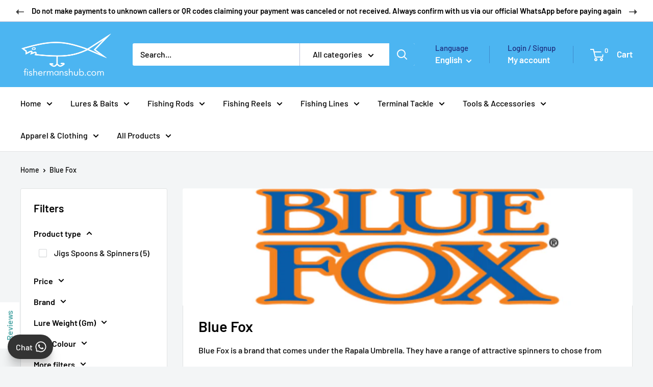

--- FILE ---
content_type: application/javascript
request_url: https://checkout.shopflo.co/stable/assets/components-YBrTmPwB.js
body_size: 57502
content:
const __vite__mapDeps=(i,m=__vite__mapDeps,d=(m.f||(m.f=["assets/checkout-components-CRXKh1yw.js","assets/react-core-DDoPTW3P.js","assets/sentry-ZPC3rka0.js","assets/vendor-Dyhb8bGx.js","assets/index-BpbX2sKR.js","assets/common-components--wIHTl1j.js","assets/lib-Bo55rbH2.js","assets/react-router-dom-B_h94OIz.js","assets/js-cookie-UFv1zaCu.js","assets/i18next-CtwgxbW4.js","assets/ui-C9LjxdP-.js","assets/react-ui-DgQ9-gEV.js","assets/framer-D3dc6KUg.js","assets/vendor-styling-OKEjOQqi.js","assets/ui-39AgSlx3.css","assets/axios-B_Sz7iaL.js","assets/react-phone-input-BxDsvP7e.js","assets/react-phone-input-BPhZL4Ng.css","assets/assests-WFFB8-JQ.js","assets/react-i18next-BdSW83jG.js","assets/assests-Bm-fvPZH.css","assets/react-hot-toast-Cma6uWKG.js","assets/bowser-CUkdemF8.js","assets/jwt-decode-pDWbxs0Y.js","assets/nanoid-CezmQHj6.js","assets/auth-components-Bea8P6CG.js","assets/upsell-components-C8z8Ytjy.js","assets/page-CartWrapper-hPGmzy_-.js","assets/page-empty-cart-Cd09XRuN.js","assets/cart-components-spMxQLIZ.js","assets/page-cart-eHxXlTty.js","assets/page-DummyCart-DuacrNMi.js","assets/page-main-checkout-DrldOojd.js","assets/page-payment-status-xJLBM6g4.js","assets/page-login-sso-57zGsB2D.js","assets/page-login-check-Dq-b2Ncc.js","assets/page-ghost-B_Ste7gY.js","assets/page-marketing-popup-CO6-tCo_.js","assets/page-experiment-widget-C-iyJ1FZ.js","assets/page-mock-checkout-BWdoQu2l.js","assets/page-wishlist-DYymdtmr.js"])))=>i.map(i=>d[i]);
import{j as e,m as de,R as _e,r as o,S as za,u as bt,Q as qa,b as ra,c as Ka,d as Us,e as Qa}from"./react-core-DDoPTW3P.js";import{g as De,a as ke,I as Ze,P as Ge,e as he,G as it,D as Re,n as Ct,O as ze,o as Dt,p as Xa,q as oa,r as ms,s as la,t as Za,u as ia,v as qt,w as Ja,x as Kt,y as ca,z as en,B as tn,R as Gs,E as Mt,M as vs,U as Hs,d as ws,T as sn,b as da,L as $s}from"./common-components--wIHTl1j.js";import{u as B,e as Fe,b as ue,a as je,p as $e,au as jt,az as an,n as Pe,G as ct,aA as st,V as ua,W as Tt,d as R,f as z,a3 as fe,av as lt,a4 as dt,ac as Ue,h as vt,aB as Qt,H as ne,a9 as ut,q as pe,a6 as wt,a8 as Ut,c as ae,ag as Xt,ah as Gt,aq as Zt,aC as Nt,aD as Jt,X as xs,aE as nn,ar as xt,O as mt,aF as Lt,ap as ma,T as rn,aG as on,aH as Xe,g as ht,j as Te,aI as Ys,aJ as ln,aK as cn,aL as dn,F as Y,aM as Ss,t as es,w as hs,x as xa,s as Es,y as Oe,am as at,aN as ha,aO as pa,aa as Pt,an as Me,ao as Ye,aP as un,k as St,aQ as mn,aR as xn,aS as fa,aT as hn,aU as ps,aV as pn,aW as fn,aX as fs,aY as yn,aZ as gn,a_ as ya,a$ as _n,ax as It,b0 as ft,b1 as Rt,b2 as jn,m as yt,b3 as ga,b4 as _a,ai as ja,b5 as Na,b6 as Nn,b7 as bn,b8 as Cn,b9 as vn,ba as wn,bb as Sn,bc as En,I as kn,bd as An,be as Dn,bf as Tn,bg as In,bh as Ht,l as ba,i as ks,bi as On,v as Ca,r as va,o as Pn,N as Ln,Q as Rn,bj as Fn,bk as Vs,bl as Bn,bm as Ws,as as zs,bn as Mn,U as Un,L as Gn,Y as Hn}from"./lib-Bo55rbH2.js";import{u as qe}from"./react-router-dom-B_h94OIz.js";import{h as ys,r as gt,R as Ae,D as As,q as Ds,c as $t,y as Ie,j as Ft,p as gs,C as Ts,t as $n,a as _t,m as _s,o as ts,M as Is,z as wa,A as Sa,B as Yn,E as Vn,F as Wn,G as zn,b as Ea,J as qn,K as Kn,L as Qn,N as Xn,O as Zn,w as ka,g as Jn,Q as Aa,S as er,T as Da,U as tr,k as sr,V as ar,d as nr,P as rr}from"./react-ui-DgQ9-gEV.js";import{a as be,L as or,g as tt,h as Yt,i as lr,P as ir,j as cr,k as dr,l as qs,m as ur,n as mr}from"./ui-C9LjxdP-.js";import"./sentry-ZPC3rka0.js";import{c as js,g as xr,l as Ks,P as Ta,R as hr,E as pr,d as Ns,p as fr,h as yr,i as gr,j as _r,u as Ia,B as jr,k as Nr,N as br,m as Cr,I as vr,T as wr,b as Os,W as Sr}from"./assests-WFFB8-JQ.js";import{S as ss,E as Er,L as kr,a as Qs,R as Xs,C as Ar,O as Dr,b as Tr}from"./checkout-components-CRXKh1yw.js";import{a as Ir,O as Ps,M as Or,L as Pr}from"./auth-components-Bea8P6CG.js";import{_ as nt}from"./index-BpbX2sKR.js";import{m as as,A as Oa,u as Ls}from"./framer-D3dc6KUg.js";import{P as Pa,i as Lr,a as Rr}from"./react-phone-input-BxDsvP7e.js";import{a as Fr}from"./js-cookie-UFv1zaCu.js";import{i as At}from"./i18next-CtwgxbW4.js";import{U as Zs}from"./upsell-components-C8z8Ytjy.js";import{C as Br}from"./page-CartWrapper-hPGmzy_-.js";import{M as Mr}from"./page-main-checkout-DrldOojd.js";(function(){try{var t=typeof window<"u"?window:typeof global<"u"?global:typeof globalThis<"u"?globalThis:typeof self<"u"?self:{},s=new t.Error().stack;s&&(t._sentryDebugIds=t._sentryDebugIds||{},t._sentryDebugIds[s]="f857f704-2f7c-4b4d-843c-cf437246f968",t._sentryDebugIdIdentifier="sentry-dbid-f857f704-2f7c-4b4d-843c-cf437246f968")}catch{}})();const pl=({index:t,item:s,parent:a})=>{const{t:n}=B(),{state:{user:r}}=Fe(),{state:{merchant:l}}=ue(),[u]=qe(),{sendAnalyticsEvent:i}=je(),c=async()=>{const d=u.get("mid")?.toLowerCase(),h=d&&d?d:l?.merchantId&&l?.merchantId?l?.merchantId:"";try{const f=await ua(h,s?.variantId);if(f?.error)throw f?.error;f&&(Tt(n("removed_from_wishlist"),3e3),i({eventName:R.REMOVED_FROM_WISHLIST,eventType:"flo_action",metaData:{wishlistData:{variantId:s?.variantId,variantName:s?.variantName,productId:s?.productId,productName:s?.productName,parent:a==="UPSELL_STRIP"?"WISHLIST_STRIP":"STORE_PAGE"}}}))}catch(f){console.error(f)}finally{de(`/santa/v1/wishlists?merchant_id=${h}`)}},m=()=>{$e(Pe.ADD_TO_CART,{item:{id:s?.variantId,quantity:1}}),i({eventName:R.ADDED_FROM_WISHLIST,eventType:"flo_action",metaData:{wishlistData:{variantId:s?.variantId,variantName:s?.variantName,productId:s?.productId,productName:s?.productName,parent:a==="UPSELL_STRIP"?"WISHLIST_STRIP":"STORE_PAGE"}}})};return a==="UPSELL_STRIP"?e.jsxs("div",{className:"relative flex h-[124px] w-[196px] snap-start flex-col gap-2 cursor-pointer shrink-0 after:absolute after:top-0 after:bottom-0 after:right-[-15px] after:w-[1px] after:bg-carbon-lighter after:opacity-40 after:content-[''] last:after:hidden",children:[e.jsxs("div",{className:"flex flex-row gap-2 cursor-pointer",onClick:()=>$e(Pe.OPEN_WISHLIST_PRODUCT,{url:s?.link}),children:[e.jsx("div",{className:"h-[72px] w-[72px] border-1 border-gray-light rounded-lg overflow-hidden",children:e.jsx("img",{src:jt(s?.image,".jpg","_small"),alt:"Cart Item",className:"rounded-lg object-cover h-full w-full",draggable:!1,onError:d=>{d.currentTarget.src=an}})}),e.jsxs("div",{className:"flex flex-col flex-1",children:[e.jsx("p",{className:"text-wrap text-text-xs-medium text-coal-dark line-clamp-2",children:s?.productName}),e.jsx("p",{className:"text-wrap text-text-xs-regular text-coal-dark line-clamp-1",children:s?.variantName}),e.jsx(De,{total:s?.currentPrice,compareAt:s?.originalPrice,orientation:"vertical",customCSS:"!flex-row !items-center !space-x-1 !text-sm"})]})]}),e.jsxs("div",{className:"flex flex-row w-full gap-2",children:[e.jsx("div",{className:"w-8 h-8 border-1 rounded-md border border-zinc-200 flex justify-center items-center",onClick:c,children:e.jsx(be,{IconComponent:ys,size:"md",className:"fill-primary-dark",iconProps:{className:"h-4 w-4",strokeWidth:2.5,weight:"fill"}})}),e.jsxs("button",{onClick:m,className:"flex flex-1 items-center justify-center space-x-1 rounded-lg border-2 border-yay-dark p-2 text-sm font-medium text-yay-dark",children:[e.jsx(gt,{size:16}),e.jsx("span",{children:n("add").toUpperCase()})]})]})]},t):e.jsxs("li",{className:"relative flex flex-col snap-start gap-3 max-h-[11rem] min-w-[19rem] md:max-w-[19rem] p-3 overflow-hidden rounded-xl border border-carbon-lighter","data-sentry-component":"WishListItemCard","data-sentry-source-file":"WishlistItemCard.tsx",children:[e.jsxs("div",{className:"flex flex-row space-x-3 cursor-pointer",onClick:()=>$e(Pe.OPEN_WISHLIST_PRODUCT,{url:s?.link}),children:[e.jsx("img",{src:jt(s?.image,".jpg","_small"),alt:"Cart Item",className:"h-[6rem] w-[6rem] min-w-[6rem] rounded-lg border border-gray-light object-cover",draggable:!1}),e.jsxs("div",{className:"flex flex-col space-y-2",children:[e.jsx("p",{className:"mt-1 w-[8rem] text-wrap text-sm font-medium text-coal-dark",children:ct(s?.productName,44)}),e.jsx("div",{className:"flex flex-row space-x-0.5 text-xs font-medium text-coal-light",children:e.jsx("span",{children:s?.variantName})})]})]}),e.jsxs("div",{className:"flex items-center justify-between",children:[e.jsx("div",{className:"pr-6",children:e.jsx(De,{total:s?.currentPrice,compareAt:s?.originalPrice,orientation:"vertical",customCSS:"!flex-row !items-center !space-x-1 !text-sm",...s?.originalPrice>s?.currentPrice?{discountPercentage:st((s?.originalPrice-s?.currentPrice)/s?.originalPrice*100)}:{},"data-sentry-element":"Price","data-sentry-source-file":"WishlistItemCard.tsx"})}),e.jsxs("button",{onClick:m,className:"flex items-center justify-center space-x-1 rounded-lg border-2 border-yay-dark p-2 text-sm font-medium text-yay-dark",children:[e.jsx(gt,{size:16,"data-sentry-element":"Plus","data-sentry-source-file":"WishlistItemCard.tsx"}),e.jsx("span",{children:n("add").toUpperCase()})]})]}),e.jsx("div",{className:"flex flex-row justify-between",children:e.jsx("button",{onClick:c,className:"absolute top-0 right-0 p-2 text-coal-light",children:e.jsx(Ae,{className:"w-5 h-5","data-sentry-element":"X","data-sentry-source-file":"WishlistItemCard.tsx"})})})]},t)},le=({children:t,loading:s,size:a="md"})=>{const[n,r]=o.useState("auto"),l=o.useRef(null);o.useEffect(()=>{l.current&&r(l.current.offsetHeight)},[s]);const u=o.Children.toArray(t).find(c=>_e.isValidElement(c)&&c.type===Rs);let i=o.Children.toArray(t).find(c=>_e.isValidElement(c)&&c.type===Vt);return i||(i=e.jsx(Vt,{children:e.jsxs("div",{className:"border-base px-3 py-4 bg-white space-y-2",children:[a==="md"&&e.jsx("div",{className:"skeleton-loader h-4 rounded-md w-2/5"}),e.jsx("div",{className:"skeleton-loader h-4 rounded-md w-full"})]})})),e.jsx(Oa,{mode:"wait",custom:n,"data-sentry-element":"AnimatePresence","data-sentry-component":"AnimateLoading","data-sentry-source-file":"AnimateLoading.tsx",children:s?_e.cloneElement(i,{ref:l}):e.jsx(e.Fragment,{children:u})})},Vt=_e.forwardRef(({children:t,motionProps:s={}},a)=>e.jsx(as.div,{ref:a,initial:{opacity:1,height:"auto"},exit:{opacity:0,height:"auto"},transition:{duration:.4},...s,children:t},"loading-skeleton"));Vt.displayName="AnimateLoadingSkeleton";const Rs=({children:t,motionProps:s={}})=>{const a=Ls();return e.jsx(as.div,{initial:{opacity:0,height:a},animate:{opacity:1,height:"auto"},transition:{duration:.4},...s,"data-sentry-element":"unknown","data-sentry-component":"Content","data-sentry-source-file":"AnimateLoading.tsx",children:t},"loaded-content")};Rs.displayName="AnimateLoadingContent";le.Skeleton=Vt;le.Content=Rs;const fl=_e.memo(({isApplicable:t,couponTitle:s,couponHeader:a,couponDescription:n,couponLongDescription:r,unApplicabilityReason:l})=>{const{t:u}=B(),[i,c]=o.useState(!1),m=!t;return e.jsxs("div",{className:"group relative box-border flex h-full min-h-[10rem] w-full flex-col items-start overflow-hidden rounded-2xl border-[1px] border-gray-light",children:[e.jsxs("div",{className:`relative flex w-full flex-row items-center justify-between overflow-hidden rounded-t-lg bg-gradient-to-b ${m?"from-gray-lighter to-white":"from-primary-lighter to-white"}`,children:[e.jsxs("div",{className:"flex w-full flex-row items-center py-2 pl-3 pr-2",children:[e.jsx("div",{className:"flex h-8 w-8 items-center justify-start",children:e.jsx(za,{className:`mr-2 h-6 w-6 ${m?"stroke-gray-dark":"stroke-primary-dark"} text-coal-light`})}),e.jsx("h3",{className:"truncate pr-2 text-base font-semibold text-coal-dark",children:s})]}),e.jsx("div",{className:`absolute -bottom-1 w-full border-b-[6px] border-dashed border-primary-lighter ${m?"border-gray-lighter":"border-primary-lighter border-opacity-20"}`})]}),e.jsxs("div",{className:"group relative flex min-h-[6.5rem] w-full flex-col items-start justify-between space-y-2 overflow-x-hidden p-3",children:[e.jsx("div",{className:"flex flex-col",children:e.jsxs("div",{className:"flex flex-col space-y-1",children:[e.jsx("h3",{className:"overflow-x-hidden text-base font-semibold text-coal-dark",children:a}),e.jsx("p",{className:"text-sm font-normal text-coal-light",children:n})]})}),m&&!!l&&e.jsx("p",{className:"text-xs font-medium text-ouch",children:l}),i?e.jsx("ul",{className:"flex w-full flex-col space-y-1 rounded-lg bg-gray-lighter px-2 py-3",children:r?.map((d,h)=>e.jsx("li",{className:"ml-4 list-disc text-xs font-normal text-coal-light",children:e.jsx("p",{children:d})},`Callout-Card-${h}`))}):e.jsxs("button",{onClick:()=>c(!0),className:"inline-flex w-fit items-center justify-center space-x-2 text-sm font-medium text-coal-dark outline-none",children:[u("show_details"),e.jsx(As,{className:"h-4 w-4"})]})]})]})}),Ur=({productVariant:t,groupIndex:s,productIndex:a,variantIndex:n})=>{B();const{state:{discountedProductSelectorData:r},actions:{setDiscountedProductSelectorData:l}}=z(),u=r?.items[s].selectedQuantity===r?.items[s].quantity||t?.inventoryPolicy==="DENY"&&t?.inventoryQuantity<=t?.selectedQuantity,i=c=>{const m=r.items?.[s],d=m?.products?.[a],h=d?.variants?.[n],f=[...d?.variants];f[n]={...h,selectedQuantity:h?.selectedQuantity+c};const _=[...m?.products];_[a]={...d,variants:f};const g=[...r.items];g[s]={...m,products:_,selectedQuantity:m?.selectedQuantity+c};const y={...r,totalSelectedItems:r.totalSelectedItems+c,items:g};l(y)};return e.jsx(e.Fragment,{children:e.jsx("li",{className:"relative flex max-h-36 min-w-[16rem] max-w-[16rem] bg-white snap-start flex-col gap-3 overflow-hidden rounded-xl border border-carbon-lighter p-2 select-none",children:e.jsxs("div",{className:"flex flex-row gap-2",children:[e.jsx("img",{src:jt(t?.imageUrl?t?.imageUrl:js,".jpg","_small"),alt:"Cart Item",className:"h-[4.875rem] w-[4.875rem] min-w-[4.875rem] rounded-lg border border-gray-light object-cover",draggable:!1}),e.jsxs("div",{className:"flex flex-col w-full justify-between space-y-2",children:[e.jsx("p",{className:"mt-1 text-wrap text-xs font-medium text-coal-dark",children:ct(t?.name,32)}),e.jsxs("div",{className:"flex w-full items-center justify-between",children:[e.jsx("div",{className:"pr-6",children:e.jsx(De,{total:t?.discountedPrice??0,compareAt:t?.currentPrice,orientation:"vertical",customCSS:"!text-sm","data-sentry-element":"Price","data-sentry-source-file":"DiscountedVariantCard.tsx"})}),t.selectedQuantity?e.jsxs("div",{className:"flex flex-row items-center justify-between space-x-1.5 rounded-md border-2 border-primary-dark px-2.5 py-1",children:[e.jsx("button",{onClick:()=>i(-1),children:e.jsx(Ds,{className:"h-4 w-4"})}),e.jsx("label",{className:"min-w-[1rem] text-center text-sm",children:t.selectedQuantity}),e.jsx("button",{disabled:u,onClick:()=>i(1),className:`${u?"text-coal-light":"text-coal-dark"}`,children:e.jsx(gt,{className:"h-4 w-4"})})]}):e.jsx("button",{disabled:u,className:"flex items-center justify-center space-x-1 rounded-lg border-2 border-primary-dark py-2 px-5 text-sm font-medium text-primary-dark disabled:text-opacity-50 disabled:cursor-not-allowed disabled:opacity-50",onClick:()=>i(1),children:e.jsx(gt,{size:16})})]})]})]})},"product-card-1")})},Gr=({key:t,selectedProduct:s,groupIndex:a,productIndex:n})=>{B();const{state:{discountedProductSelectorData:r},actions:{setDiscountedProductSelectorData:l}}=z(),u=s?.variants?.length>1,i=r?.items[a].selectedQuantity===r?.items[a].quantity||s?.variants?.[0]?.inventoryPolicy==="DENY"&&s?.variants?.[0]?.inventoryQuantity<=s?.variants?.[0]?.selectedQuantity,c=(m,d)=>{const h=r.items?.[a],f=h?.products?.[n],_=f?.variants?.[m],g=[...f?.variants];g[m]={..._,selectedQuantity:_?.selectedQuantity+d};const y=[...h?.products];y[n]={...f,variants:g};const x=[...r.items];x[a]={...h,products:y,selectedQuantity:h?.selectedQuantity+d};const p={...r,totalSelectedItems:r.totalSelectedItems+d,items:x};l(p)};return e.jsxs("li",{className:"relative flex max-h-[9.75rem] w-full flex-col gap-3 overflow-hidden bg-gray-lightest rounded-xl border border-carbon-lighter p-2 select-none","data-sentry-component":"DiscountedProductCard","data-sentry-source-file":"DiscountedProductCard.tsx",children:[!u&&e.jsxs("div",{className:"flex flex-row gap-2",children:[e.jsx("img",{src:jt(s?.primaryImageUrl?s.primaryImageUrl:js,".jpg","_small"),alt:"Cart Item",className:"h-[4.875rem] w-[4.875rem] min-w-[4.875rem] rounded-lg border border-gray-light object-cover",draggable:!1}),e.jsxs("div",{className:"flex flex-col w-full justify-between",children:[e.jsxs("div",{className:"flex flex-col w-full space-y-2",children:[e.jsx("p",{className:"mt-1 text-xs font-medium text-coal-dark line-clamp-2",children:s.name}),s?.variants[0]?.name&&e.jsx("span",{className:"text-sm font-medium text-coal-dark",children:s?.variants[0]?.name})]}),e.jsxs("div",{className:"flex w-full items-end justify-between",children:[e.jsx("div",{className:"pr-6",children:e.jsx(De,{total:s?.variants[0]?.discountedPrice??0,compareAt:s?.variants[0]?.currentPrice,orientation:"vertical",customCSS:"!flex-row !items-center !space-x-1 !text-sm"})}),s?.variants?.[0]?.selectedQuantity?e.jsxs("div",{className:"flex flex-row items-center justify-between space-x-1.5 rounded-md border-2 border-primary-dark px-2.5 py-1.5",children:[e.jsx("button",{onClick:()=>c(0,-1),children:e.jsx(Ds,{className:"h-4 w-4"})}),e.jsx("label",{className:"min-w-[1rem] text-center text-sm",children:s?.variants?.[0]?.selectedQuantity}),e.jsx("button",{disabled:i,onClick:()=>c(0,1),className:`${i?"text-coal-light":"text-coal-dark"}`,children:e.jsx(gt,{className:"h-4 w-4"})})]}):e.jsx("button",{disabled:i,className:"flex items-center justify-center space-x-1 rounded-lg border-2 border-primary-dark py-1.5 px-5 text-sm font-medium text-primary-dark disabled:text-opacity-50 disabled:cursor-not-allowed disabled:opacity-50",onClick:()=>c(0,1),children:e.jsx(gt,{size:16})})]})]})]}),u&&e.jsxs("div",{className:"flex flex-col gap-2",children:[e.jsxs("div",{className:"flex flex-row gap-2 items-center",children:[e.jsx("img",{src:jt(s?.primaryImageUrl?s.primaryImageUrl:js,".jpg","_small"),alt:"Cart Item",className:"h-[2rem] w-[2rem] min-w-[2rem] rounded-lg border border-gray-light object-cover",draggable:!1}),e.jsx("span",{className:"text-sm font-medium text-coal-dark",children:ct(s.name,32)})]}),e.jsx("div",{className:"flex w-full flex-col items-start justify-start space-y-2",children:e.jsx(or,{count:s?.variants?.length+1.5,customCSS:"pr-3",shouldRenderDots:!1,children:s?.variants?.map((m,d)=>e.jsx(Ur,{productVariant:m,variantIndex:d,groupIndex:a,productIndex:n}))})})]})]},t)},yl=({key:t,productGroup:s,groupIndex:a,openState:n,setOpenState:r})=>{const{t:l}=B(),u=n[a],i=()=>{const c=[...n];c[a]=!c[a],r(c)};return e.jsxs(e.Fragment,{children:[e.jsxs("button",{onClick:i,className:"flex justify-between p-3 items-center w-full text-coal-dark font-medium text-base",children:[e.jsx("p",{children:u?l("select_any_x",{x:s.quantity}):l("select_any_x_from_below_y_items",{x:s.quantity,y:s?.products?.length})}),e.jsxs("div",{className:"flex justify-center items-center space-x-2",children:[u&&e.jsx("span",{className:"text-sm font-normal text-coal-dark",children:l("x_out_of_y_selected",{x:s.selectedQuantity,y:s.quantity})}),e.jsx(As,{className:`${u?"-rotate-180 transform":""} h-5 w-5 transition duration-200`,"data-sentry-element":"CaretDown","data-sentry-source-file":"DiscountedProductGroup.tsx"})]})]}),u&&e.jsx("div",{className:"w-full p-3 flex flex-col space-y-3",children:s?.products?.map((c,m)=>e.jsx(Gr,{selectedProduct:c,groupIndex:a,productIndex:m},`discounted-product-card-${m+1}`))}),e.jsx("div",{className:"w-full border-b border-gray-light"})]})},Hr=()=>{const{t}=B(),{state:{checkoutModal:s,checkoutId:a,billing:n},actions:{setCheckoutModal:r,updateCheckoutBasedOnCheckoutResponse:l}}=z(),{state:{paymentMethods:u},actions:{mutatePayment:i}}=fe(),c=u?.find(f=>f.name==="GC"||f.name==="SHOPIFY_GC"),[m,d]=o.useState({code:"",error:"",isLoading:!1}),h=async()=>{const f=dt(`/checkout/${a}/discount`);if(c&&!c.isAvailable&&c?.unavailabilityReasons.length){r("GYFTR_SWITCH_COUPON_DIALOG");return}try{d(g=>({...g,isLoading:!0}));const _=await Ue(`/checkout/v2/checkout/${a}/gc/voucher`,{voucher_code:m.code,voucher_payment_mode:"GIFTCARD"});if(_.status&&_.status==="FAILED"){d(g=>({...g,error:_.error}));return}l(_),de(f),i(),de(`/checkout/${a}/rewards`),r("NONE")}catch(_){console.error("error",_),d(g=>({...g,error:_.response.data.error}))}finally{d(_=>({..._,isLoading:!1}))}};return e.jsx(e.Fragment,{children:e.jsxs(ke,{className:"!pb-4 !pt-12","data-sentry-element":"DialogBody","data-sentry-source-file":"AddGiftCardDialog.tsx",children:[e.jsx("button",{className:"outline-none absolute top-4 right-4  ",children:e.jsx(Ae,{className:"h-5 w-5 cursor-pointer text-coal-dark",onClick:f=>{f.stopPropagation(),r("NONE")},"data-sentry-element":"X","data-sentry-source-file":"AddGiftCardDialog.tsx"})}),e.jsxs("div",{className:"flex flex-col justify-center items-center",children:[e.jsx("img",{src:`${lt}/gift_card.png`,alt:"",className:"w-24 h-24 justify-center"}),e.jsx("h4",{className:"text-medium text-carbon-dark font-semibold leading-7 text-center",children:t("save_more_gc")}),e.jsx("p",{className:"text-xs text-gray-dark text-center",children:t("gc_instant_savings")})]}),e.jsxs("div",{className:"relative flex w-full flex-col space-y-3 px-6 pb-8 pt-4 mt-4",children:[e.jsxs("div",{className:"flex flex-col gap-2",children:[e.jsx(Ze,{type:"text",label:"",height:"h-11",id:"voucher_code",name:"voucherCode",value:m.code,onChange:f=>d(_=>({..._,code:f.target.value,error:""})),filled:!!m.code?.length,placeholder:"Enter shopify gift card code",autoComplete:"off",customClass:"placeholder:text-sm placeholder:text-zinc-400/40",required:!1,"data-sentry-element":"InputField","data-sentry-source-file":"AddGiftCardDialog.tsx"}),m.error&&e.jsx("p",{className:"text-xs px-2 pb-2 text-red-dark",children:m.error})]}),e.jsx(Ge,{buttonText:t("apply"),onClick:()=>h(),onTouchStart:()=>h(),height:"h-11 rounded-xl",isLoading:m.isLoading,isDisabled:!m.code,"data-sentry-element":"PrimaryButton","data-sentry-source-file":"AddGiftCardDialog.tsx"})]})]})})},ns=()=>{const{t}=B(),{state:{billing:s,checkoutId:a,giftCards:n,checkoutModal:r},actions:{setCheckoutModal:l,updateCheckoutBasedOnCheckoutResponse:u}}=z(),{state:{isAuthenticated:i}}=vt(),{state:{paymentMethods:c},actions:{mutatePayment:m}}=fe(),d=c?.find(x=>x.name==="GIFTCARD"),{invalidDiscountCodeTitles:h,invalidDiscountCodes:f}=Qt(d?.unavailabilityReasons??[]),_=o.useMemo(()=>d?d?.isAvailable?!0:d?.unavailabilityReasons?.some(x=>x?.type==="INVALID_DISCOUNTS"):!1,[d]),g=n?.find(x=>x?.gift_card_type==="GIFTCARD")?.amount||0,y=async x=>{x.stopPropagation();try{const p=dt(`/checkout/${a}/discount`),w=await ut(`/checkout/v2/checkout/${a}/gc/voucher`,{voucher_payment_mode:"GIFTCARD",redemption_amount:s.gift_card});u(w),de(p),m(),de(`/checkout/${a}/rewards`)}catch(p){pe(p?.message),console.error(p?.message)}};return!d||!i||!_?e.jsx(e.Fragment,{}):g>0?e.jsxs("div",{className:"flex justify-between w-full py-2 px-3 cursor-auto",children:[e.jsxs("div",{className:"text-xs font-medium flex items-center gap-1.5",children:[e.jsx("img",{src:`${lt}/giftcardlogo.svg`,alt:"",className:"h-4 w-4"}),e.jsx("p",{className:"self-end",children:t("gc_applied")})]}),e.jsxs("p",{className:"text-xs font-medium flex items-center gap-1.5",children:[e.jsxs("p",{className:"",children:["-",ne(g)]}),e.jsx("span",{onClick:y,children:e.jsx(be,{IconComponent:$t,size:"xs",className:"cursor-pointer"})})]})]}):e.jsxs(e.Fragment,{children:[e.jsx("div",{className:"flex justify-between w-full py-2.5 px-3",onClick:x=>{x.stopPropagation(),l("ADD_SHOPIFY_GC")},children:e.jsxs("div",{className:"flex justify-between w-full cursor-pointer",children:[e.jsxs("div",{className:"text-xs font-medium flex items-center gap-1.5",children:[e.jsx("img",{src:`${lt}/giftcardlogo.svg`,alt:"",className:"h-4 w-4"}),e.jsx("p",{className:"self-end",children:t("have_any_gc")})]}),e.jsx("p",{className:"text-xs font-medium flex items-center",children:e.jsx("div",{className:"flex h-3.5 w-3.5 items-center justify-center",children:e.jsx(be,{IconComponent:Ie,size:"xxxs",className:"text-zinc-700/60",iconProps:{weight:"bold"},"data-sentry-element":"Icon","data-sentry-source-file":"GiftCard.tsx"})})})]})}),e.jsx(he,{isOpen:r==="ADD_SHOPIFY_GC",setIsOpen:()=>{l("NONE")},translateAxis:"y",dialogOverlay:!0,modalType:"ADD_SHOPIFY_GC",customClass:"overflow-scroll md:!top-auto md:absolute","data-sentry-element":"GenericDialog","data-sentry-source-file":"GiftCard.tsx",children:e.jsx(Hr,{"data-sentry-element":"AddGiftCardDialog","data-sentry-source-file":"GiftCard.tsx"})}),e.jsx(he,{isOpen:r==="GIFT_CARD_SWITCH_COUPON_DIALOG",translateAxis:"y",dialogOverlay:!0,modalType:"GIFT_CARD_SWITCH_COUPON_DIALOG",customClass:"overflow-scroll md:!top-auto md:absolute","data-sentry-element":"GenericDialog","data-sentry-source-file":"GiftCard.tsx",children:e.jsx(ss,{closePopup:()=>l("NONE"),applyCoupon:async()=>{try{l("LOADER");const x=f?.map(C=>ut(`/checkout/v1/checkout/${a}/discounts`,{discount_code:C})),p=await Promise.allSettled(x);let w=!0,b;if(p.forEach(C=>{C?.status!=="fulfilled"?w=!1:b=C.value}),!w){pe(t("failed_to_replace_coupons"));return}u(b);const k=dt(`/checkout/${a}/discount`);de(k),m(),de(`/checkout/${a}/rewards`)}catch(x){console.error(x),pe(t("failed_to_replace_coupons"))}finally{l("GYFTR_REDEEM_VOUCHER_DIALOG")}},appliedDiscountCode:"GIFTCARD",invalidDiscountCodes:h??[],invalidReason:"REWARDS_NOT_COMBINABLE","data-sentry-element":"SwitchCouponDialog","data-sentry-source-file":"GiftCard.tsx"})})]})},$r=({setModalType:t})=>{const{t:s}=B(),{state:{checkoutId:a},actions:{setCheckoutModal:n}}=z(),[r,l]=o.useState({code:"",error:"",isLoading:!1}),u=async()=>{l(i=>({...i,isLoading:!0}));try{const i=await Ue(`/checkout/v2/checkout/${a}/gc/voucher/recharge`,{voucher_payment_mode:"GYFTR",voucher_code:r.code});i.status==="SUCCESS"?(de("gc/voucher/balance"),t("REDEEM")):l(c=>({...c,error:i.message}))}catch{l(c=>({...c,error:"Unable to process voucher. Please try again."}))}finally{l(i=>({...i,isLoading:!1}))}};return e.jsxs(e.Fragment,{children:[e.jsx("button",{className:"outline-none absolute top-4 right-4  ",children:e.jsx(Ae,{className:"h-5 w-5 cursor-pointer text-coal-dark",onClick:i=>{i.stopPropagation(),n("NONE")},"data-sentry-element":"X","data-sentry-source-file":"AddGyftrContent.tsx"})}),e.jsxs("div",{className:"flex flex-col items-center pt-8",children:[e.jsx("img",{src:`${lt}/gyftr.png`,alt:"",className:"h-16 w-16"}),e.jsx("h4",{className:"text-medium text-carbon-dark font-semibold leading-7 text-center",children:s("save_more_gyftr")}),e.jsx("p",{className:"text-xs text-gray-dark text-center",children:s("gyftr_savings")})]}),e.jsxs("div",{className:"relative flex w-full flex-col space-y-3 px-6 pb-8 pt-4 mt-4",children:[e.jsxs("div",{className:"flex flex-col gap-2",children:[e.jsx(Ze,{type:"text",label:"",id:"voucher_code",height:"h-12",name:"voucherCode",value:r.code,onChange:i=>l(c=>({...c,code:i.target.value,error:""})),filled:!!r.code?.length,placeholder:"Enter gift voucher code",autoComplete:"off",required:!1,"data-sentry-element":"InputField","data-sentry-source-file":"AddGyftrContent.tsx"}),r.error&&e.jsx("p",{className:"text-xs px-2 pb-2 text-red-dark",children:r.error})]}),e.jsx(Ge,{buttonText:s("add_gift_voucher_to_epay"),onClick:()=>u(),onTouchStart:()=>u(),height:"h-12",isLoading:r.isLoading,isDisabled:!r.code?.length,"data-sentry-element":"PrimaryButton","data-sentry-source-file":"AddGyftrContent.tsx"})]})]})},Yr=({gyftrBalance:t,setModalType:s})=>{const{t:a}=B(),{state:{checkoutId:n,billing:r},actions:{setCheckoutModal:l,updateCheckoutBasedOnCheckoutResponse:u}}=z(),{state:{paymentMethods:i},actions:{mutatePayment:c}}=fe(),m=i?.find(y=>y.name==="GYFTR"),[d,h]=o.useState({redeemAmount:Math.min(r.total_payable,t).toString(),error:"",loading:!1});o.useEffect(()=>{h(y=>({...y,redeemAmount:Math.min(r.total_payable,t).toString()}))},[r.total_payable,t]);const f=async()=>{const y=dt(`/checkout/${n}/discount`);if(m&&!m.isAvailable&&m?.unavailabilityReasons.length){l("GYFTR_SWITCH_COUPON_DIALOG");return}h(x=>({...x,loading:!0}));try{const x=await Ue(`/checkout/v2/checkout/${n}/gc/voucher`,{redemption_amount:Number(d.redeemAmount),voucher_payment_mode:"GYFTR"});if(x.status&&x.status==="FAILED"){h(p=>({...p,error:x.error}));return}u(x),de(y),c(),de(`/checkout/${n}/rewards`),de("gc/voucher/balance"),l("NONE")}catch(x){console.error("error",x),h(p=>({...p,error:x.response.data.error}))}finally{h(x=>({...x,loading:!1}))}},_=y=>{const x=y.target.value;if(x===""){h({...d,redeemAmount:"0"});return}const p=Number(x);if(isNaN(p))return;const w=Math.max(0,Math.min(p,r.total_payable,t));h({...d,redeemAmount:x.includes(".")?(p>w?w:x).toString().slice(0,15):w.toString()})},g=()=>{h({...d,redeemAmount:Math.min(r.total_payable,t).toString()})};return e.jsx(e.Fragment,{children:e.jsxs("div",{className:"relative flex w-full flex-col gap-4 px-5 pb-8 pt-4",children:[e.jsx("button",{className:"outline-none absolute top-4 right-4  ",children:e.jsx(Ae,{className:"h-5 w-5 cursor-pointer text-coal-dark",onClick:y=>{y.stopPropagation(),l("NONE")},"data-sentry-element":"X","data-sentry-source-file":"RedeemGyftrContent.tsx"})}),e.jsxs("div",{className:"py-3 px-2 flex gap-5",children:[e.jsx("img",{src:`${lt}/gyftr.png`,alt:"",className:"w-12 h-12"}),e.jsxs("div",{className:"flex flex-col gap-1",children:[e.jsx("p",{className:"text-xs text-gray-dark",children:a("gyftr_e_pay_balance")}),e.jsx("h4",{className:"text-medium font-semibold text-carbon-dark",children:ne(t)}),e.jsx("h4",{className:"text-sm text-primary-dark font-semibold cursor-pointer",onClick:y=>{y.stopPropagation(),s("ADD")},children:a("add_balance")})]})]}),e.jsxs("div",{className:"",children:[e.jsxs("div",{className:"relative",children:[e.jsx(Ze,{type:"number",label:"",id:"redeem_amount",name:"redeemAmount",height:"h-12",value:d.redeemAmount.toString(),onChange:_,filled:!!d.redeemAmount,autoComplete:"off",required:!1,startIcon:e.jsx("span",{className:"text-coal-dark",children:"₹"}),"data-sentry-element":"InputField","data-sentry-source-file":"RedeemGyftrContent.tsx"}),e.jsx("div",{className:"absolute right-2 top-1/2 -translate-y-1/2",children:e.jsx("button",{className:"text-primary-dark font-medium min-w-[80px]",disabled:d.loading,onClick:g,children:a("use_max")})})]}),d.error&&e.jsx("p",{className:"text-xs text-red-dark px-1 mt-1",children:d.error})]}),e.jsx(Ge,{buttonText:a("redeem_epay_voucher"),onClick:f,onTouchStart:f,height:"h-12",isLoading:d.loading,isDisabled:d.redeemAmount==="0","data-sentry-element":"PrimaryButton","data-sentry-source-file":"RedeemGyftrContent.tsx"})]})})},Vr=({gyftrBalance:t,modalType:s,setModalType:a})=>e.jsx(e.Fragment,{children:e.jsx(ke,{className:"!pb-4 !pt-0",onClick:n=>n.stopPropagation(),"data-sentry-element":"DialogBody","data-sentry-source-file":"AddGyftrVoucherDialog.tsx",children:s==="ADD"?e.jsx($r,{setModalType:a}):e.jsx(Yr,{gyftrBalance:t,setModalType:a})})}),rs=()=>{const{t}=B(),{state:{checkoutModal:s,checkoutId:a,giftCards:n},actions:{setCheckoutModal:r,updateCheckoutBasedOnCheckoutResponse:l}}=z(),{state:{isAuthenticated:u}}=vt(),{state:{paymentMethods:i},actions:{mutatePayment:c}}=fe(),[m,d]=o.useState("ADD"),h=o.useMemo(()=>i?.find(j=>j.name==="GYFTR"),[i]),f=o.useMemo(()=>h?h?.isAvailable?!0:h?.unavailabilityReasons?.some(j=>j?.type==="INVALID_DISCOUNTS"):!1,[h]),{invalidDiscountCodeTitles:_,invalidDiscountCodes:g}=Qt(h?.unavailabilityReasons??[]),y=a&&u&&h,{data:x}=bt(()=>y?"gc/voucher/balance":null,async j=>(await Ue(`/checkout/v2/checkout/${a}/${j}`,{voucher_payment_mode:"GYFTR"},"CHECKOUT"))?.balance??0,wt),p=Number(parseFloat(x||"0").toFixed(2)),w=n?.find(j=>j?.gift_card_type==="GYFTR")?.amount||0,b=()=>{if(r("GYFTR_ADD_COUPON_DIALOG"),p>0){d("REDEEM");return}d("ADD")},k=async j=>{j.stopPropagation();try{const S=dt(`/checkout/${a}/discount`),N=await ut(`/checkout/v2/checkout/${a}/gc/voucher`,{voucher_payment_mode:"GYFTR",redemption_amount:w});l(N),de(S),c(),de(`/checkout/${a}/rewards`)}catch(S){pe(S?.message),console.error(S?.message)}};if(!i||!f||!u)return e.jsx(e.Fragment,{});const C=()=>w>0?e.jsxs(e.Fragment,{children:[e.jsxs("div",{className:"text-xs font-medium flex items-center gap-1.5",children:[e.jsx("img",{src:`${lt}/gyftr.png`,alt:"",className:"h-4 w-4"}),e.jsx("p",{className:"self-end",children:t("e_pay_voucher_applied")})]}),e.jsxs("p",{className:"text-xs font-medium flex items-center gap-1.5",children:[e.jsxs("p",{children:["-",ne(w??0)]}),e.jsx("span",{onClick:k,children:e.jsx("div",{className:"flex h-3.5 w-3.5 items-center justify-center",children:e.jsx(be,{IconComponent:Ae,size:"xxxs",iconProps:{weight:"bold"}})})})]})]}):x>0?e.jsxs(e.Fragment,{children:[e.jsxs("div",{className:"text-xs font-medium flex items-center gap-1.5",children:[e.jsx("img",{src:`${lt}/gyftr.png`,alt:"",className:"h-4 w-4"}),e.jsx("p",{className:"self-end",children:t("use_epay")})]}),e.jsxs("p",{className:"text-xs font-medium flex items-center gap-1.5",children:[e.jsxs("p",{children:[e.jsx("span",{className:"font-semibold",children:ne(p??0)}),t("gyftr_balance")]}),e.jsx("div",{className:"flex h-3.5 w-3.5 items-center justify-center",children:e.jsx(be,{IconComponent:Ie,size:"xxxs",className:"text-zinc-700/60",iconProps:{weight:"bold"}})})]})]}):e.jsxs(e.Fragment,{children:[e.jsxs("div",{className:"text-xs font-medium flex items-center gap-1.5",children:[e.jsx("img",{src:`${lt}/gyftr.png`,alt:"",className:"h-4 w-4"}),e.jsx("p",{className:"self-end",children:t("use_epay")})]}),e.jsx("p",{className:"text-xs font-medium flex items-center",children:e.jsx("div",{className:"flex h-3.5 w-3.5 items-center justify-center",children:e.jsx(be,{IconComponent:Ie,size:"xxs",className:"text-zinc-700/60",iconProps:{weight:"bold"},"data-sentry-element":"Icon","data-sentry-source-file":"Gyftr.tsx"})})})]});return e.jsxs(e.Fragment,{children:[e.jsx("div",{className:"flex justify-between w-full py-2 px-3 cursor-pointer",onClick:j=>{b()},children:C()}),e.jsx(he,{isOpen:s==="GYFTR_ADD_COUPON_DIALOG",translateAxis:"y",dialogOverlay:!0,modalType:"GYFTR_ADD_COUPON_DIALOG",customClass:"overflow-scroll md:!top-auto md:absolute","data-sentry-element":"GenericDialog","data-sentry-source-file":"Gyftr.tsx",children:e.jsx(Vr,{gyftrBalance:p||0,modalType:m,setModalType:d,"data-sentry-element":"AddCouponDialog","data-sentry-source-file":"Gyftr.tsx"})}),e.jsx(he,{isOpen:s==="GYFTR_SWITCH_COUPON_DIALOG",translateAxis:"y",dialogOverlay:!0,modalType:"GYFTR_SWITCH_COUPON_DIALOG",customClass:"overflow-scroll md:!top-auto md:absolute","data-sentry-element":"GenericDialog","data-sentry-source-file":"Gyftr.tsx",children:e.jsx(ss,{closePopup:()=>r("NONE"),applyCoupon:async()=>{try{r("LOADER");const j=g?.map(E=>ut(`/checkout/v1/checkout/${a}/discounts`,{discount_code:E})),S=await Promise.allSettled(j);let N=!0,L;if(S.forEach(E=>{E?.status!=="fulfilled"?N=!1:L=E.value}),!N){pe(t("failed_to_replace_coupons"));return}l(L);const v=dt(`/checkout/${a}/discount`);de(v),c(),de(`/checkout/${a}/rewards`)}catch(j){console.error(j),pe(t("failed_to_replace_coupons"))}finally{r("GYFTR_REDEEM_VOUCHER_DIALOG")}},appliedDiscountCode:"GYFTR",invalidDiscountCodes:_??[],invalidReason:"REWARDS_NOT_COMBINABLE","data-sentry-element":"SwitchCouponDialog","data-sentry-source-file":"Gyftr.tsx"})})]})},La=({setCouponApplyError:t,availableCoupons:s})=>{const{state:{coupons:a},actions:{setCheckoutModal:n}}=z(),{t:r}=B();return e.jsxs("div",{className:"flex justify-between w-full  py-2 px-3 ",onClick:()=>{n("DISCOUNT_LIST"),t({status:!1,message:""})},"data-sentry-component":"ViewOtherCouponsTile","data-sentry-source-file":"ViewCouponsTile.tsx",children:[e.jsxs("div",{className:"text-xs font-medium flex gap-1.5 items-center",children:[e.jsx(be,{IconComponent:Ft,size:"xs","data-sentry-element":"Icon","data-sentry-source-file":"ViewCouponsTile.tsx"}),a?.length>1?e.jsx("span",{children:r("coupons_length",{count:a?.length-1})}):e.jsx("p",{children:r("more_offers")})]}),e.jsxs("p",{className:"text-xs font-medium flex items-center gap-1.5 text-zinc-700/70",children:[s?.shopflo+s?.shopify?r("view_all_coupons"):r("enter_a_coupon_code"),e.jsx("div",{className:"flex h-3.5 w-3.5 items-center justify-center",children:e.jsx(be,{IconComponent:Ie,size:"xxxs",className:"text-zinc-700/60",iconProps:{weight:"bold"},"data-sentry-element":"Icon","data-sentry-source-file":"ViewCouponsTile.tsx"})})]})]})},gl=({removableAppliedCoupon:t,setCouponApplyError:s,showCoupons:a,availableCoupons:n,handleDeleteCoupon:r,renderCouponSummaryStrip:l})=>{const{state:{appliedCoupons:u,coupons:i,shippingHandles:c},actions:{setCheckoutModal:m}}=z(),{t:d}=B();if(!t)return null;const h=c?.find(L=>L.selected_handle),f=u?.some(L=>L.couponType===Ut.PAYMENT_OFFER),_=u?.some(L=>L.couponType===Ut.SHIPPING),{isReward:g,couponRewardConfig:y,rewardData:x,discountValue:p,title:w,code:b,isRemovable:k}=t,j=g&&y?.walletType==="TICKERTAPE"?x?.header:`${ne(p)} ${d("savings")}`,S=w||b,N=()=>{if(f)return e.jsx("p",{className:"text-sm font-medium",children:d("bank_offer_applied")});if(_&&h){const L=parseFloat(h?.original_price||"0"),v=parseFloat(h?.price||"0"),E=L-v,M=`${ne(E)} ${d("savings")}`;return e.jsxs(e.Fragment,{children:[e.jsx("p",{className:"text-sm font-medium",children:M}),e.jsxs("p",{className:"text-xs font-semibold leading-4",children:[e.jsx("span",{className:"text-coal-light mr-1",children:d("with")}),e.jsx("span",{className:"text-coal-dark",children:"'"+S+"'"}),e.jsx(gs,{className:"h-3.5 w-3.5 ml-1 inline align-middle mb-0.5",strokeWidth:2.75})]})]})}return e.jsxs(e.Fragment,{children:[e.jsx("p",{className:"text-sm font-medium",children:j}),e.jsxs("p",{className:"text-xs font-semibold leading-4",children:[e.jsx("span",{className:"text-coal-light mr-1",children:d("with")}),e.jsx("span",{className:"text-coal-dark",children:"'"+S+"'"}),e.jsx(gs,{className:"h-3.5 w-3.5 ml-1 inline align-middle mb-0.5",strokeWidth:2.75,"data-sentry-element":"Check","data-sentry-source-file":"CouponRemovableTile.tsx"})]})]})};return e.jsx("div",{className:"isolate flex w-full flex-col overflow-hidden rounded-xl border border-green-dark/20 text-yay-dark","data-sentry-component":"CouponRemovableTile","data-sentry-source-file":"CouponRemovableTile.tsx",children:e.jsxs("div",{className:"flex flex-col bg-white cursor-pointer",children:[a&&e.jsxs("div",{className:"flex justify-between items-center p-3",onClick:()=>{m("DISCOUNT_LIST"),s(()=>({status:!1,message:""}))},children:[e.jsxs("div",{className:"flex gap-1",children:[e.jsx(be,{IconComponent:Ft,size:"sm",iconProps:{weight:"fill"}}),e.jsx("div",{className:"flex flex-col space-y-[3px] justify-start items-start",children:N()})]}),k?e.jsx("div",{onClick:L=>{L.stopPropagation(),r(b)},className:"flex z-20 justify-center px-3 py-1.5 items-start h-full rounded-md cursor-pointer",children:e.jsx("span",{className:"text-xs font-semibold",children:d("remove")})}):e.jsx("div",{onClick:L=>L.stopPropagation(),className:"flex z-20 justify-center px-3 py-1.5 items-start h-full  rounded-md cursor-pointer",children:e.jsx("span",{className:"text-xs font-semibold",children:d("coupon_applied")})})]}),l(),e.jsxs("div",{className:"flex flex-col bg-green-dark/5 py-0.5",children:[e.jsx(La,{availableCoupons:n,setCouponApplyError:s,"data-sentry-element":"ViewOtherCouponsTile","data-sentry-source-file":"CouponRemovableTile.tsx"}),e.jsx(ns,{"data-sentry-element":"GiftCard","data-sentry-source-file":"CouponRemovableTile.tsx"}),e.jsx(rs,{"data-sentry-element":"Gyftr","data-sentry-source-file":"CouponRemovableTile.tsx"})]})]})})},_l=({showCoupons:t,availableCoupons:s,maxAvailableCoupon:a,handleDiscountApply:n,renderCouponSummaryStrip:r,setCouponApplyError:l})=>{const{t:u}=B(),{actions:{setCheckoutModal:i}}=z(),c=a?.coupon_details?.coupon_type===Ut.PAYMENT_OFFER?u("save"):`${u("save")} ${ne(a?.total_discount)}`;return e.jsx("div",{className:"isolate flex w-full flex-col !overflow-hidden rounded-xl border border-green-dark/20 text-yay-dark bg-white","data-sentry-component":"MaxDiscountCouponTile","data-sentry-source-file":"MaxDiscountCouponTile.tsx",children:e.jsxs("div",{className:"flex flex-col cursor-pointer",children:[t&&e.jsxs("div",{className:"flex flex-col",children:[e.jsxs("div",{className:"flex justify-between items-center p-3 bg-white",onClick:()=>{i("DISCOUNT_LIST"),l({status:!1,message:""})},children:[e.jsxs("div",{className:"flex gap-1 ",children:[e.jsx(be,{IconComponent:Ft,size:"sm",iconProps:{weight:"fill"}}),e.jsxs("div",{className:"flex flex-col h-full space-y-[3px] justify-start items-start w-full",children:[e.jsx("p",{className:"text-sm font-medium text-yay-dark",children:a?.coupon_details?.coupon_type===Ut.REWARD_AS_DISCOUNT&&a?.coupon_details?.coupon_reward_config?.wallet_type==="TICKERTAPE"?a?.coupon_details?.header:c}),e.jsxs("p",{className:"text-xs font-semibold leading-4",children:[e.jsx("span",{className:"text-coal-light",children:u("with")}),e.jsx("span",{className:"text-coal-dark",children:" '"+(a?.coupon_details?.title||a?.coupon_details?.coupon_code)+"'"})]})]})]}),e.jsx("div",{onClick:m=>{m.stopPropagation(),n(a?.coupon_details?.coupon_code)},className:"flex z-20 justify-center px-3 py-1.5 items-start h-full border border-green-dark/25 bg-green-dark/10 rounded-md cursor-pointer",children:e.jsx("span",{className:"text-xs font-semibold leading-4 text-center flex",children:u("apply")})})]}),e.jsx("div",{onClick:m=>{m.stopPropagation()},children:r()})]}),e.jsxs("div",{className:" flex flex-col justify-between bg-green-dark/5 border-t py-0.5",children:[e.jsx(La,{availableCoupons:s,setCouponApplyError:l,"data-sentry-element":"ViewOtherCouponsTile","data-sentry-source-file":"MaxDiscountCouponTile.tsx"}),e.jsx(ns,{"data-sentry-element":"GiftCard","data-sentry-source-file":"MaxDiscountCouponTile.tsx"}),e.jsx(rs,{"data-sentry-element":"Gyftr","data-sentry-source-file":"MaxDiscountCouponTile.tsx"})]})]})})},jl=({handleDiscountApply:t,couponApplyError:s,renderCouponSummaryStrip:a,setCouponApplyError:n,showCoupons:r})=>{const[l,u]=o.useState(""),{t:i}=B();return e.jsxs("div",{className:"flex flex-col rounded-xl overflow-hidden border","data-sentry-component":"CouponInputField","data-sentry-source-file":"CouponInputField.tsx",children:[r&&e.jsxs("div",{className:"border-box relative flex w-full px-0 flex-col",children:[e.jsx(be,{IconComponent:Ft,size:"md",iconProps:{weight:"fill"},className:"absolute top-[9px] left-2 z-10 h-4 w-4 text-coal-light"}),e.jsx(Ze,{type:"text",placeholder:i("enter_coupon_code"),name:"coupon-code",id:"coupon-code",maxLength:50,autoComplete:"off",autoFocus:!1,value:l,onChange:c=>{n({status:!1,message:""}),u(c.target.value.trim())},onKeyDown:async c=>{c.key==="Enter"&&await t(l,!0)&&u("")},height:"h-12",customClass:ae("placeholder-gray-dark text-sm font-normal text-coal-light w-full !pl-[2.4rem] rounded-b-none  border-none","!outline-none !ring-0 !shadow-none !border-none focus:!outline-none focus:!ring-0 focus:!shadow-none focus:!border-none"),showLabel:!1,tabIndex:-1}),s?.status&&s.message&&e.jsxs("div",{className:"mt-1 flex items-center gap-1.5 pl-3 py-1",children:[e.jsx(Ts,{className:"-mt-[1px] h-4 w-4 shrink-0 text-ouch"}),e.jsx("label",{className:"bg-transparent text-xs font-normal text-ouch transition-all peer-focus:hidden",children:s?.message})]}),l?.length>0&&e.jsx(it,{buttonText:"",height:"h-9",width:"",customClass:"flex items-center justify-center rounded-lg w-9 rounded-2xl bg-primary-dark absolute right-1 top-1.5",iconComponent:e.jsx(gs,{className:"h-5 w-5 text-btnPrimaryText"}),onClick:async()=>{await t(l,!0)&&u("")}})]}),a(),e.jsxs("div",{className:"bg-green-dark/5 text-green-dark",children:[e.jsx(ns,{"data-sentry-element":"GiftCard","data-sentry-source-file":"CouponInputField.tsx"}),e.jsx(rs,{"data-sentry-element":"Gyftr","data-sentry-source-file":"CouponInputField.tsx"})]})]})},Nl=({setCouponApplyError:t,availableCoupons:s,renderCouponSummaryStrip:a,showCoupons:n})=>{const{actions:{setCheckoutModal:r}}=z(),{t:l}=B(),u=()=>{r("DISCOUNT_LIST"),t({status:!1,message:""})};return e.jsxs("div",{className:" flex flex-col relative w-full cursor-pointer items-center justify-between rounded-xl border border-green-dark/20 bg-white overflow-hidden",id:"flo_coupons_select","data-sentry-component":"CouponStrip","data-sentry-source-file":"CouponStrip.tsx",children:[n&&e.jsxs("div",{className:"flex justify-between w-full px-3 py-3.5",onClick:u,children:[e.jsxs("div",{className:"flex w-3/5 items-center space-x-2 text-green-dark",children:[e.jsx(be,{IconComponent:Ft,size:"sm",iconProps:{weight:"fill"}}),e.jsx("div",{className:"flex flex-col",children:s?.shopflo>0?e.jsx("div",{className:"ml-auto pr-1 text-sm font-normal text-yay-dark",children:l("x_symbol_available",{count:s?.shopflo,symbol:s?.shopify>0?"+":""})}):e.jsx("div",{className:"text-sm",children:l("view_coupons")})})]}),e.jsx(be,{IconComponent:Ie,size:"xxs",className:"text-zinc-700/60",iconProps:{weight:"bold"}})]}),e.jsx("div",{className:"w-full",children:a()}),e.jsxs("div",{className:"flex flex-col justify-between bg-green-dark/5 border-t w-full text-green-dark",children:[e.jsx(ns,{"data-sentry-element":"GiftCard","data-sentry-source-file":"CouponStrip.tsx"}),e.jsx(rs,{"data-sentry-element":"Gyftr","data-sentry-source-file":"CouponStrip.tsx"})]})]})},Wr=({setIsOpen:t,floWalletData:s,updateWalletData:a})=>{const{t:n}=B(),{state:{appliedWalletData:r}}=z(),[l,u]=o.useState(r?.totalReducedPoints>0?r?.totalReducedPoints:s?.maxBurnablePoints),i=m=>{m.preventDefault(),t(!1),a(l)},c=m=>{const d=m.target.valueAsNumber;if(d>s?.maxBurnablePoints){u(s?.maxBurnablePoints);return}u(d)};return e.jsxs(e.Fragment,{children:[e.jsxs(Re,{className:"relative flex justify-between pl-4 pr-6","data-sentry-element":"DialogHeader","data-sentry-source-file":"FloWalletPointsSelector.tsx",children:[e.jsxs("div",{className:"flex flex-col gap-1 py-[18px]",children:[e.jsx("h3",{className:"font-medium text-carbon-dark",children:"Enter amount"}),e.jsxs("p",{className:"text-xs font-medium text-coal-dark",children:[n("max_usable_x_coins",{total:ne(s?.maxBurnablePoints,!1)}),s?.coinNamePlural,s?.maxBurnablePoints===Number(l)?" 🔥":""]}),e.jsxs("p",{className:"text-xs text-coal-dark",children:[n("you_have"),e.jsx("span",{className:"font-medium text-yay-dark",children:n("x_coins",{total:ne(s?.totalPointsBalance,!1),brand:s?.totalPointsBalance>1?s?.coinNamePlural:s?.coinName})}),n("in_your_wallet")]})]}),e.jsx("div",{className:"absolute right-0 flex h-full items-center pr-6",children:e.jsx("button",{onClick:()=>t(!1),children:e.jsx(Ae,{className:"h-5 w-5 cursor-pointer text-coal-dark","data-sentry-element":"X","data-sentry-source-file":"FloWalletPointsSelector.tsx"})})})]}),e.jsxs(ke,{className:"relative !py-0 px-3","data-sentry-element":"DialogBody","data-sentry-source-file":"FloWalletPointsSelector.tsx",children:[e.jsx(Ze,{type:"number",placeholder:n("enter_coupon_code"),name:"coupon-code",id:"coupon-code",maxLength:50,autoComplete:"off",autoFocus:!1,value:`${l}`,onChange:c,onKeyDown:m=>{m.key==="Enter"&&i(m)},customClass:"h-[3.25rem] border text-base border-gray-light !rounded-2xl  placeholder-gray-dark text-sm font-normal text-coal-light w-full mb-16",showLabel:!1,tabIndex:-1,"data-sentry-element":"InputField","data-sentry-source-file":"FloWalletPointsSelector.tsx"}),e.jsx("span",{className:"text-normal absolute right-7 -top-8 flex h-full items-center text-coal-light",children:!!(l*s?.coinConversionRate)&&e.jsxs("span",{children:[s?.coinNamePlural," ="," ",e.jsx("span",{className:"font-medium text-yay-dark",children:ne(st(l*s?.coinConversionRate))})]})})]}),e.jsx(Ct,{className:"relative md:relative","data-sentry-element":"DialogFooter","data-sentry-source-file":"FloWalletPointsSelector.tsx",children:e.jsx(Ge,{buttonText:n("redeem"),id:"flo_wallet_redeem_button",type:"submit",onClick:i,height:"h-14",isLoading:!1,isDisabled:!l||Number(l)===0,"data-sentry-element":"PrimaryButton","data-sentry-source-file":"FloWalletPointsSelector.tsx"})})]})},bl=({context:t="checkout"})=>{const{t:s}=B(),{state:{checkoutModal:a,checkoutId:n,appliedCoupons:r,appliedWalletData:l,hasDefaultShippingHandleSelected:u,shippingHandles:i,billing:c},actions:{setCheckoutModal:m,updateCheckoutBasedOnCheckoutResponse:d}}=z(),{actions:{mutatePayment:h}}=fe(),{state:{mode:f,rewardsConfig:_,isTileLoading:g,error:y},actions:{removeRewards:x,updateRewards:p}}=Xt(),{state:{checkoutMetadata:w}}=ue(),{initialCheckoutStep:b}=w??{},[k,C]=o.useState(!0),[j,S]=o.useState(!1),[N,L]=o.useState(),[v,E]=o.useState(!1),[A,M]=o.useState(!1);o.useEffect(()=>{if(f===Gt.REWARDS_WALLET&&_.mode===Gt.REWARDS_WALLET){const G=_.data;L(G.floWalletData),C(!!G.isWalletCreated)}},[r,l,g,_]);const{invalidDiscountCodeTitles:U,invalidDiscountCodes:D}=Qt(N?.unavailabilityReasons??[]),q=!!N?.burnEnabled,re=!!N?.earnEnabled,P=N?.maxBurnableAmount,ie=q?c.rewards>=0:c.rewards>0,W=o.useMemo(()=>{let G=k&&ie;return(P===0||t==="cart")&&(G=!1),G},[P,k,ie,t]),T=o.useMemo(()=>!!(!l?.totalReducedPoints&&N&&!N.isAvailable&&!N.unavailabilityReasons.length),[N,l]),F=o.useMemo(()=>!!(l?.totalReducedPoints&&N&&!N.isAvailable&&!N.unavailabilityReasons.length),[N,l]),J=N?.totalPointsBalance&&N?.maxBurnablePoints?N?.totalPointsBalance>N?.maxBurnablePoints:!1,oe=N?.currencyBurnedTemplate?N?.currencyBurnedTemplate?.replace("<rewards_value>",l?.totalReducedPoints>0?l?.totalReducedPoints?.toString():N?.maxBurnablePoints?.toString())?.replace("<coin_name>",N.coinNamePlural)?.replace("<currency_value>",l?.totalReductionAmount>0?l?.totalReductionAmount?.toString():N?.maxBurnableAmount?.toString()):"",ye=async()=>{const G=Zt(i),ce=D?.map(xe=>ut(`/checkout/v1/checkout/${n}/discounts`,{discount_code:xe}));if((await Promise.allSettled(ce)).some(xe=>xe.status!=="fulfilled")){pe(s("failed_to_replace_coupons"));return}if($(N?.maxBurnablePoints??0),G){const xe={shipping_handle:G.id},Ce=await Ue(`/checkout/${n}/shipping-handle`,xe,"KRATOS_PRIVATE");d(Ce)}},$=async G=>{const ce=dt(`/checkout/${n}/discount`),Ve={amount:N?.coinConversionRate?parseFloat(st(G*N?.coinConversionRate).toFixed(2)):N?.maxBurnableAmount,rewards_type:Nt.REWARDS_WALLET,redemption_id:n};try{S(!0);const He=await p(Ve);d(He),h(),D[0]?.length&&(de(`/checkout/${n}/rewards`),de(ce))}catch(He){console.error(He)}finally{S(!1)}},H=async()=>{try{S(!0);const G=await x({rewards_type:Nt.REWARDS_WALLET});d(G),h()}catch(G){console.error(G)}finally{S(!1)}},me=G=>{if(G?.stopPropagation(),!N?.isAvailable&&!F){m("REWARD_WALLET_CONFIRMATION");return}if(!u&&b!=="PAYMENTS"){m("SHIPPING_HANDLES");return}l?.totalReducedPoints?H():$(N?.maxBurnablePoints??0)},ee=()=>N?e.jsxs("div",{className:"rounded-2xl border-2 border-yay-light bg-white px-3 py-4","data-sentry-component":"renderFloWallet","data-sentry-source-file":"FloWallet.tsx",children:[e.jsx("div",{className:"flex justify-between",children:e.jsxs("div",{className:"flex items-center space-x-2 text-coal-dark",children:[e.jsx($n,{className:"h-4 w-4 stroke-[2.7px]","data-sentry-element":"Star","data-sentry-source-file":"FloWallet.tsx"}),e.jsx("span",{className:"text-sm font-medium",children:s("rewards_tile_header")})]})}),e.jsxs("div",{className:"mt-2 flex items-center justify-between space-x-3",children:[e.jsxs("div",{className:"relative flex flex-1 items-center space-x-1.5 rounded-lg border border-[#2C874A33] bg-[#2C874A0D] p-2",children:[e.jsxs("span",{className:"flex items-center justify-center",onClick:me,children:[e.jsx("input",{type:"checkbox",checked:!!l?.totalReducedPoints,className:"peer relative h-3 w-3 shrink-0 cursor-pointer appearance-none rounded-sm border-[1.5px] border-yay-dark bg-[#2C874A0D] checked:border-0 checked:bg-yay-dark focus:outline-none ",id:"flo-reward-redeem",readOnly:!0}),e.jsx("svg",{className:"pointer-events-none absolute hidden h-2.5 w-2.5 stroke-white outline-none peer-checked:block",xmlns:"http://www.w3.org/2000/svg",viewBox:"0 0 24 24",fill:"none",stroke:"currentColor",strokeWidth:"4",strokeLinecap:"round",strokeLinejoin:"round","data-sentry-element":"svg","data-sentry-source-file":"FloWallet.tsx",children:e.jsx("polyline",{points:"20 6 9 17 4 12","data-sentry-element":"polyline","data-sentry-source-file":"FloWallet.tsx"})})]}),e.jsx("label",{htmlFor:"flo-reward-redeem",className:"text-sm font-medium text-yay-dark",children:oe||s("use_x_coins_worth_amount",{coins:l?.totalReducedPoints>0?l?.totalReducedPoints:N?.maxBurnablePoints,coin_name:N.coinNamePlural,amount:ne(l?.totalReductionAmount>0?l?.totalReductionAmount:N?.maxBurnableAmount)})})]}),e.jsx("button",{className:"rounded-lg border border-gray-light bg-gray-lightest px-3 py-2",onClick:()=>{if(!N.isAvailable&&!F){m("REWARD_WALLET_CONFIRMATION");return}if(!u&&b!=="PAYMENTS"){m("SHIPPING_HANDLES");return}E(!0)},children:e.jsx("img",{src:xr,alt:"edit"})})]}),e.jsxs("div",{className:"mt-1.5 flex space-x-1 text-xs font-normal",children:[J?e.jsxs(e.Fragment,{children:[e.jsxs("span",{className:"text-gray-dark",children:[s("wallet_balance")," ",e.jsx("span",{className:"font-medium text-coal-light",children:N.totalPointsBalance})]}),e.jsx("span",{className:"text-coal-light",children:"·"})]}):null,e.jsxs("span",{className:"text-gray-dark",children:[s("max_usable")," ",e.jsxs("span",{className:"font-medium text-coal-light",children:[N.maxBurnablePoints," ",N.coinNamePlural]})]})]})]}):e.jsx(e.Fragment,{}),te=()=>N?e.jsx("div",{className:ae("rounded-lg border mb-2 border-dashed  border-[#2C874A4D] bg-white font-normal  text-yay-dark"),style:{...N.earnTileCustomization?.outline_color?{borderColor:N.earnTileCustomization?.outline_color}:{},...N.earnTileCustomization?.text_color?{color:N.earnTileCustomization?.text_color}:{},...N.earnTileCustomization?.outline==="dashed"?{borderStyle:N.earnTileCustomization?.outline}:{borderStyle:"solid"}},"data-sentry-component":"renderEarnTile","data-sentry-source-file":"FloWallet.tsx",children:e.jsxs("div",{className:ae("flex items-center space-x-2.5 rounded-[7px]  p-2"),style:{background:N.earnTileCustomization?.background_color?N.earnTileCustomization?.background_color:"#2C874A1A"},children:[N.earnTileCustomization?.is_credit_name_visible!=="none"?e.jsx("span",{className:"text-xs font-medium ",children:N.coinNamePlural}):null,e.jsxs("div",{className:ae("border-yay-dark text-sm",N.earnTileCustomization?.is_credit_name_visible!=="none"?"border-l px-2":""),style:{...N.earnTileCustomization?.outline_color?{borderColor:N.earnTileCustomization?.outline_color}:{}},children:[N.rewardsEarnedMessage?N.rewardsEarnedMessage:e.jsx(e.Fragment,{children:e.jsx("span",{className:"",children:s("earn_x_cashback_with_purchase",{amount:ne(`${N.maxEarnablePoints}`,!1)})})}),e.jsx("div",{className:"text-xs",children:N.currencyEarnedMessage||""})]})]})}):e.jsx(e.Fragment,{});return y?e.jsx(e.Fragment,{}):e.jsxs(e.Fragment,{children:[e.jsx(le,{loading:!!g||!!j,"data-sentry-element":"AnimateLoading","data-sentry-source-file":"FloWallet.tsx",children:e.jsx(le.Content,{"data-sentry-element":"unknown","data-sentry-source-file":"FloWallet.tsx",children:e.jsxs("div",{className:"space-y-3",children:[W&&!T&&ee(),re&&!!N?.earnMultiplier&&te()]})})}),e.jsx(he,{isOpen:a==="REWARD_WALLET_CONFIRMATION",translateAxis:"y",dialogOverlay:!0,modalType:"REWARD_WALLET_CONFIRMATION",customClass:"overflow-scroll md:!top-auto md:absolute","data-sentry-element":"GenericDialog","data-sentry-source-file":"FloWallet.tsx",children:e.jsx(ss,{closePopup:()=>m("NONE"),applyCoupon:async()=>{try{m("NONE"),M(!0),await ye()}catch(G){console.error(G)}finally{M(!1)}},appliedDiscountCode:N?.coinName??"",invalidDiscountCodes:U,invalidReason:"REWARDS_NOT_COMBINABLE",isReward:!0,"data-sentry-element":"SwitchCouponDialog","data-sentry-source-file":"FloWallet.tsx"})}),e.jsxs(he,{isOpen:A,translateAxis:"y",customClass:"overflow-scroll md:!top-auto md:absolute",dialogOverlay:!0,modalType:"PROCESSING","data-sentry-element":"GenericDialog","data-sentry-source-file":"FloWallet.tsx",children:[e.jsx(Re,{"data-sentry-element":"DialogHeader","data-sentry-source-file":"FloWallet.tsx",children:e.jsx("div",{className:"flex h-full w-full flex-row items-center justify-between",children:e.jsxs("h1",{className:"text-base font-medium",children:[" ",s("replacing_coupons")]})})}),e.jsx(ke,{"data-sentry-element":"DialogBody","data-sentry-source-file":"FloWallet.tsx",children:e.jsx("div",{className:"h-[5px] w-full overflow-hidden bg-carbon-lighter",children:e.jsx("div",{className:"progress left-right h-full w-full bg-primary-dark"})})})]}),N&&e.jsx(he,{isOpen:v,translateAxis:"y",dialogOverlay:!0,modalType:"NONE",customClass:"overflow-scroll md:!top-auto md:absolute",children:e.jsx(Wr,{setIsOpen:G=>E(G),floWalletData:N,updateWalletData:$})})]})},zr=({setIsOpen:t,loyaltyData:s,updateLoyaltyDetails:a,appliedLoyaltyHandle:n})=>{const{t:r}=B(),{state:{merchant:l}}=ue(),[u,i]=o.useState(n?.id?.length?n?.id:"ALL");return e.jsxs(e.Fragment,{children:[e.jsx(Re,{className:"mt-2","data-sentry-element":"DialogHeader","data-sentry-source-file":"LoyaltyCoinsSelecor.tsx",children:e.jsxs("div",{className:"flex h-full w-full flex-row items-center justify-between ",children:[e.jsxs("div",{className:"items-left flex flex-col justify-center gap-1",children:[e.jsx("h1",{className:"-mx-3 text-sm text-carbon-dark",children:r("loyalty_payment_header",{brand:s?.coinNamePlural})}),e.jsx("h2",{className:"-mx-3 text-xs text-gray-dark",children:r("you_have_x_coins",{total:ne(s?.totalPointsBalance,!1),brand:s?.coinNamePlural})})]}),e.jsx("button",{className:"-mx-3 outline-none",children:e.jsx(Ae,{className:"h-5 w-5 cursor-pointer text-coal-dark",onClick:()=>t(!1),"data-sentry-element":"X","data-sentry-source-file":"LoyaltyCoinsSelecor.tsx"})})]})}),e.jsx(ke,{className:"!overflow-x-hidden !pb-28","data-sentry-element":"DialogBody","data-sentry-source-file":"LoyaltyCoinsSelecor.tsx",children:e.jsx("ul",{className:"-mx-3 flex flex-col gap-4",children:s?.redemptionOptions?.map(c=>e.jsxs("li",{className:`mx-5 flex cursor-pointer items-center justify-between rounded-2xl border px-3 py-4 text-sm ${u===c?.id?"border-2 border-primary-dark px-[11px] py-[15px] text-coal-dark":"text-coal-light"}`,onClick:()=>{i(c?.id)},children:[e.jsxs("h2",{children:[r("x_coins",{total:ne(c?.totalPoints,!1),brand:s?.coinNamePlural})," ",c?.id==="ALL"?r("maximum_coins"):""]}),e.jsx(De,{total:ne(c?.totalPrice)})]},c?.id))})}),e.jsx(Ct,{className:"pb-16","data-sentry-element":"DialogFooter","data-sentry-source-file":"LoyaltyCoinsSelecor.tsx",children:e.jsx(Ge,{buttonText:r("redeem"),onClick:()=>{if(n?.id===u){t(!1);return}a(u),t(!1)},height:"h-14",isLoading:!1,isDisabled:!1,isCheckout:!0,showCustomTerms:l?.merchantId==="39e49c34-1261-4205-aed7-bd87f9eee7b8",customTermsLink:l?.merchantId==="39e49c34-1261-4205-aed7-bd87f9eee7b8"?"https://blissclub.com/pages/faq":"","data-sentry-element":"PrimaryButton","data-sentry-source-file":"LoyaltyCoinsSelecor.tsx"})})]})},qr=({context:t="checkout",loyaltyDetails:s,selectedEmail:a,setSelectedEmail:n,isUnusable:r,isVerified:l,setIsVerified:u})=>{const{t:i}=B(),{state:{checkoutId:c,appliedLoyalty:m},actions:{updateCheckoutBasedOnCheckoutResponse:d}}=z(),{state:{user:h}}=Fe(),{actions:{handleUnapplicablePaymentMethod:f,mutatePayment:_}}=fe(),{actions:{removeRewards:g,updateRewards:y}}=Xt(),[x,p]=o.useState(!1),[w,b]=o.useState(!1),[k,C]=o.useState(!1),[j,S]=o.useState(!1),N=()=>{p(!0)},L=D=>{d(D,!0)},v=o.useCallback(()=>{const D=h?.addresses?.map(q=>q?.email).filter(q=>q);return D&&D.length?Array.from(new Set(D)):[]},[h]),E=()=>{if(r){xs(i("create_loyalty_account"));return}b(!0)},A=async()=>{try{C(!0);const D=await g({rewards_type:Nt.LOYALTY});L(D),_(),C(!1)}catch(D){C(!1),console.error(D)}},M=async D=>{const q={redemption_id:D,email:a,rewards_type:Nt.LOYALTY};try{C(!0);const re=await y(q);L(re),_(),C(!1)}catch(re){console.error(re),C(!1)}},U=async()=>{try{if(C(!0),!nn(a)){S(!0),C(!1);return}if(p(!1),m.totalPoints>0){await A();return}a?de(`/checkout/${c}/rewards?email=${a}`):de(`/checkout/${c}/rewards`)}catch(D){console.error(D)}finally{C(!1)}};return e.jsxs("div",{className:"border-base bg-white p-3","data-sentry-component":"YotpoLoyalty","data-sentry-source-file":"YotpoLoyalty.tsx",children:[e.jsx("h2",{className:"mb-3 text-xs uppercase text-gray-dark",children:i("rewards_tile_header")}),e.jsx("div",{className:" mb-3 flex w-full flex-row gap-2 overflow-hidden rounded-lg border border-gray-light px-1.5 py-1.5",children:e.jsxs("button",{onClick:N,className:"items-left flex w-full flex-col justify-between gap-1.5 px-1.5 py-1.5 font-normal text-coal-dark",children:[e.jsxs("div",{className:"flex w-full items-center ",children:[e.jsx("h1",{className:"text-sm text-coal-dark",children:r?a||h?.default_shipping_address?.email:s?.email}),e.jsx(_t,{className:"ml-auto h-4 w-4 text-coal-dark","data-sentry-element":"NotePencil","data-sentry-source-file":"YotpoLoyalty.tsx"})]}),e.jsx("div",{className:"mr-6 text-left text-xs text-gray-dark",children:e.jsx("h2",{children:i(r?"create_loyalty_account":"loyalty_line1")})})]})}),l?e.jsx(e.Fragment,{children:s&&e.jsx(e.Fragment,{children:s?.redemptionOptions?.length?e.jsx(Kr,{appliedLoyaltyHandle:m,loyaltyData:s,updateLoyaltyDetails:M,removeLoyaltyDetails:A,disabled:!s?.isAvailable,handleUnapplicability:()=>f("LOYALTY",s?.unavailabilityReasons),unapplicabilityReason:Jt(s?.unavailabilityReasons,"Loyalty points")}):e.jsxs("div",{className:" flex min-h-[64px] w-full cursor-pointer flex-row items-center justify-between space-x-6 rounded-lg border border-gray-light bg-[#fafafa] py-3 pl-2 pr-4 opacity-75 hover:bg-gray-lighter",onClick:()=>xs(i("not_enough_coins",{brand:s?.coinNamePlural})),children:[e.jsxs("div",{className:"flex flex-row space-x-3",children:[e.jsx("div",{className:"flex h-9 w-9 flex-row items-center justify-center rounded-lg border border-gray-light p-1",children:e.jsx("img",{src:Ks,alt:"Loyalty",className:"h-7 min-h-[1.75rem] w-7 min-w-[1.75rem] object-contain"})}),e.jsxs("div",{className:"flex flex-col justify-center space-y-1",children:[e.jsx("h3",{className:"text-sm font-medium text-coal-dark",children:`${i("redeem")} ${s?.coinNamePlural}`}),e.jsx("p",{className:"text-xs font-normal text-coal-light",children:i("loyalty_points_credited")})]})]}),e.jsx(_s,{className:"!-ml-2 h-4 w-4 text-coal-dark"})]})})}):e.jsx("div",{onClick:E,className:"rounded-lg border-gray-light",children:e.jsxs("div",{className:`flex min-h-[64px] w-full cursor-pointer flex-row items-center justify-between space-x-6 rounded-lg border border-gray-light  py-3 pl-2 pr-4 hover:bg-gray-lighter ${r?"bg-[#fafafa] opacity-75":""} `,children:[e.jsxs("div",{className:"flex flex-row space-x-3",children:[e.jsx("div",{className:"flex h-9 w-9 flex-row items-center justify-center rounded-lg border border-gray-light p-1",children:e.jsx("img",{src:Ks,alt:"Loyalty",className:"h-7 min-h-[1.75rem] w-7 min-w-[1.75rem] object-contain"})}),e.jsxs("div",{className:"flex flex-col justify-center space-y-1",children:[e.jsx("h3",{className:"text-sm font-medium text-coal-dark",children:`${i("redeem")} ${s?.coinNamePlural}`})," ",e.jsx("p",{className:"text-xs font-normal text-coal-light",children:i("loyalty_payment_subheader")})]})]}),e.jsx(_s,{className:"!-ml-2 h-4 w-4 text-coal-dark"})]})}),s&&e.jsx(he,{isOpen:w,translateAxis:"y",dialogOverlay:!0,modalType:"AUTH",customClass:"overflow-scroll md:!top-auto md:absolute",children:e.jsx(Ir,{setIsOpen:D=>b(D),setIsVerified:D=>u(D),refreshLoyalty:async()=>{de(`/checkout/${c}/rewards`)},loyaltyData:s})}),s&&e.jsx(he,{isOpen:x,translateAxis:"y",dialogOverlay:!0,modalType:"AUTH",customClass:"overflow-scroll md:!top-auto md:absolute",children:e.jsx(Er,{selectedEmail:a,setSelectedEmail:n,setIsOpen:D=>p(D),emails:v(),onSubmit:U,error:j,setError:D=>S(D),loyaltyData:s})}),k&&e.jsx(ze,{})]})},Kr=({loyaltyData:t,updateLoyaltyDetails:s,removeLoyaltyDetails:a,appliedLoyaltyHandle:n,disabled:r,handleUnapplicability:l,unapplicabilityReason:u})=>{const{t:i}=B(),{state:{hasDefaultShippingHandleSelected:c},actions:{setCheckoutModal:m}}=z(),{state:{checkoutMetadata:d}}=ue(),{initialCheckoutStep:h}=d??{},[f,_]=o.useState(!1),g=()=>{if(r){l();return}if(!c&&h!=="PAYMENTS"){m("SHIPPING_HANDLES");return}n.totalPoints?a():s(t?.redemptionOptions[0]?.id)};return e.jsxs(e.Fragment,{children:[e.jsxs("div",{className:"mb-3 flex w-full flex-col rounded-lg border",children:[e.jsxs("div",{className:`flex w-full flex-col items-start justify-between gap-2 rounded-t-2xl p-3 text-sm transition-[background] duration-300 ${n?.totalPoints||!r?"bg-yay-lighter text-yay-dark":"bg-none text-gray-dark"}`,children:[e.jsxs("div",{className:"flex w-full cursor-pointer items-center justify-between gap-1",onClick:g,children:[e.jsxs("div",{className:"flex w-full items-center gap-2 font-normal",children:[e.jsx("input",{type:"checkbox",className:"cursor-pointer accent-yay-dark",checked:!!n?.totalPoints,readOnly:!0}),e.jsx("h1",{className:n?.totalPoints?"":"text-coal-dark",children:i("redeem_x_coins",{total:ne(n.totalPoints>0?n.totalPoints:t?.totalReducedPoints,!1),brand:t?.coinNamePlural})})]}),e.jsx(De,{total:n.totalPoints>0?n.totalPrice:t?.totalReductionAmount,isDiscounted:!0,"data-sentry-element":"Price","data-sentry-source-file":"YotpoLoyalty.tsx"})]}),!!r&&!!u&&e.jsx("p",{className:"text-xs font-normal text-gray-dark",children:u})]}),e.jsxs("div",{onClick:()=>{if(r){l();return}if(!c&&h!=="PAYMENTS"){m("SHIPPING_HANDLES");return}_(!0)},className:"flex cursor-pointer items-center justify-between rounded-b-2xl border-t bg-[#fafafa] px-3 py-3",children:[e.jsx("h2",{className:"text-sm font-semibold text-coal-dark",children:i("change_amount")}),e.jsx(_s,{className:"h-4 w-4 text-coal-dark","data-sentry-element":"ArrowRight","data-sentry-source-file":"YotpoLoyalty.tsx"})]})]}),e.jsx(he,{isOpen:f,translateAxis:"y",dialogOverlay:!0,modalType:"NONE",customClass:"overflow-scroll md:!top-auto md:absolute rounded-t-2xl max-h-[81vh]","data-sentry-element":"GenericDialog","data-sentry-source-file":"YotpoLoyalty.tsx",children:e.jsx(zr,{setIsOpen:y=>_(y),loyaltyData:t,updateLoyaltyDetails:s,removeLoyaltyDetails:a,appliedLoyaltyHandle:n,"data-sentry-element":"LoyaltyCoinsSelector","data-sentry-source-file":"YotpoLoyalty.tsx"})})]})},Qr=({loyaltyDetails:t,isUnusable:s,context:a="checkout"})=>{const{t:n}=B(),{state:{checkoutId:r,appliedLoyalty:l,checkoutModal:u},actions:{updateCheckoutBasedOnCheckoutResponse:i,setCheckoutModal:c}}=z(),{actions:{mutatePayment:m}}=fe(),{actions:{updateRewards:d,removeRewards:h}}=Xt(),[f,_]=o.useState(!1),[g,y]=o.useState(!1);o.useEffect(()=>{(l?.totalPoints>0||l?.totalPrice>0)&&_(!0)},[l]);const x=t?.earnValue?.isEnabled&&!!t?.earnValue?.value,p=!!t?.userDetails?.maxApplicablePoints,{invalidDiscountCodeTitles:w,invalidDiscountCodes:b}=Qt(t?.unavailabilityReasons??[]),k=o.useMemo(()=>!!(!f&&t&&!t.isAvailable&&!t?.unavailabilityReasons?.length),[t,f]),C=t?.unavailabilityReasons?.some(E=>E?.type==="INVALID_DISCOUNTS"),j=async()=>{try{y(!0);const E=await h({rewards_type:Nt.LOYALTY});i(E,!0),m(),_(!1)}catch(E){console.error(E)}finally{y(!1)}},S=async E=>{const A={redemption_id:E,amount:t?.userDetails?.reductionAmount,rewards_type:Nt.LOYALTY};try{y(!0);const M=await d(A);if(M?.status==="FAILED"&&de(`/checkout/${r}/rewards`),i(M,!0),m(),C){const U=dt(`/checkout/${r}/discount`);de(U),de(`/checkout/${r}/rewards`)}_(!0)}catch(M){console.error(M)}finally{y(!1)}},N=()=>{if(f){j();return}if(!t?.isAvailable&&C){c("LOYALTY_CONFIRMATION");return}S(t?.redemptionId)},L=o.useCallback(()=>t?.provider==="POP_COINS"?e.jsx("img",{src:Ta,alt:"pop-coin",className:"w-[20px] h-[20px] rounded-full"}):e.jsx(hr,{fill:f?"#2c874a":"#4d4d4d"}),[t,f]);if(s||!x&&!p)return e.jsx(e.Fragment,{});const v=p&&a==="checkout"&&!k;return e.jsxs("div",{className:`border-2 ${f?"border-yay-light":"border-gray-light"} rounded-xl flex flex-col bg-white delay-[100ms]`,"data-sentry-component":"NetworkLoyalty","data-sentry-source-file":"NetworkLoyalty.tsx",children:[e.jsx(le,{loading:g,"data-sentry-element":"AnimateLoading","data-sentry-source-file":"NetworkLoyalty.tsx",children:e.jsxs(le.Content,{"data-sentry-element":"unknown","data-sentry-source-file":"NetworkLoyalty.tsx",children:[p&&a==="checkout"&&!k&&e.jsx("div",{className:"relative p-3 rounded-xl flex space-x-3 cursor-pointer",children:e.jsx("div",{className:"flex justify-between items-center w-full",children:e.jsxs("div",{className:"flex flex-row justify-start items-start space-x-2 w-full",children:[e.jsx("div",{className:"flex justify-start w-7 items-start",children:L()}),e.jsxs("div",{className:"flex flex-col space-y-1 w-full justify-between text-sm font-medium",children:[e.jsx("p",{className:`${f?"text-yay-dark":"text-coal-dark"}`,children:f?n("rupees_redeemed",{amount:l?.totalPrice}):n("rupees_redeemable",{amount:t?.userDetails?.reductionAmount})}),e.jsxs("span",{onClick:()=>c("LOYALTY_INFORMATION"),className:"flex justify-start space-x-0.5 items-end text-sm font-normal text-gray-dark",children:[e.jsx("span",{children:t?.coinNamePlural}),e.jsx(Ie,{className:"w-4 h-4"})]})]}),f?e.jsx("div",{onClick:N,className:"flex justify-start items-start h-full w-[4.5rem]",children:e.jsx("span",{className:"text-sm font-semibold text-coal-dark cursor-pointer rounded-lg py-2",children:n("remove")})}):e.jsx("div",{onClick:N,className:"flex justify-start items-start h-full w-[4.5rem]",children:e.jsx("span",{className:"text-xs font-medium text-yay-dark cursor-pointer rounded-lg px-3 py-2 border border-yay-dark bg-yay-lighter",children:n("redeem")})})]})})}),x?a==="checkout"?e.jsx("div",{className:`${v?"rounded-b-xl border-t-2 border-dashed":"rounded-xl"} p-3 bg-gray-lightest flex space-x-3`,children:e.jsxs("div",{className:"flex flex-col space-y-1",children:[e.jsx("p",{className:"text-sm font-normal text-coal-dark",children:n("earn_x_coins_worth_y_on_this_order",{x:t?.earnValue?.value,y:t?.earnValue?.normalizedValue,coin:t?.coinNamePlural})}),e.jsx("p",{className:"text-xs font-normal text-gray-dark",children:n("redeem_on_next_purchase")})]})}):e.jsxs("div",{className:"rounded-xl p-3 bg-gray-lightest flex space-x-3",children:[L(),e.jsxs("div",{className:"flex flex-col space-y-1",children:[e.jsx("p",{className:"text-sm font-normal text-coal-dark",children:n("earn_x_coins_worth_y_on_this_order",{x:t?.earnValue?.value,y:t?.earnValue?.normalizedValue,coin:t?.coinNamePlural})}),e.jsx("p",{className:"text-xs font-normal text-gray-dark",children:n("redeem_on_next_purchase")})]})]}):e.jsx(e.Fragment,{})]})}),e.jsx(kr,{title:n("replacing_coupons"),"data-sentry-element":"LoaderDialog","data-sentry-source-file":"NetworkLoyalty.tsx"}),e.jsxs(he,{isOpen:u==="LOYALTY_INFORMATION",translateAxis:"y",dialogOverlay:!0,modalType:"LOYALTY_INFORMATION",customClass:"overflow-scroll md:!top-auto md:absolute",setIsOpen:()=>c("NONE"),"data-sentry-element":"GenericDialog","data-sentry-source-file":"NetworkLoyalty.tsx",children:[e.jsx(Re,{"data-sentry-element":"DialogHeader","data-sentry-source-file":"NetworkLoyalty.tsx",children:e.jsxs("div",{className:"flex pt-4 pb-6 h-full w-full flex-row items-center justify-between border-b border-gray-light border-dashed",children:[e.jsxs("div",{className:"flex flex-col space-y-1",children:[e.jsx("h1",{className:"text-base font-medium",children:n("your_coin_name_points_balance",{coinName:t?.coinNamePlural})}),e.jsx("p",{className:"text-xs font-normal text-gray-dark",children:st(t?.userDetails?.maxApplicablePoints/t?.userDetails?.reductionAmount)+" "+(Number(t?.userDetails?.maxApplicablePoints/t?.userDetails?.reductionAmount)===1?t.coinName:t?.coinNamePlural)+" = ₹1"})]}),e.jsx("button",{className:"outline-none",children:e.jsx(Ae,{className:"h-5 w-5 cursor-pointer text-coal-dark",onClick:()=>c("NONE"),"data-sentry-element":"X","data-sentry-source-file":"NetworkLoyalty.tsx"})})]})}),e.jsx(ke,{className:"!pb-10 !pt-24 px-4","data-sentry-element":"DialogBody","data-sentry-source-file":"NetworkLoyalty.tsx",children:e.jsxs("div",{className:"flex text-xs text-coal-light flex-col space-y-2",children:[e.jsxs("div",{className:"flex flex-row space-x-2 justify-between",children:[e.jsx("p",{className:"font-normal ",children:n("balance_label",{coins:t?.coinNamePlural})}),e.jsxs("p",{className:"font-medium",children:[t?.userDetails?.pointBalance," ",t?.coinNamePlural]})]}),e.jsxs("div",{className:"flex flex-row space-x-2 justify-between",children:[e.jsx("p",{className:"font-normal",children:n("max_usable_label",{coins:t?.coinNamePlural})}),e.jsxs("p",{className:"font-medium",children:[t?.userDetails?.maxApplicablePoints," ",t?.coinNamePlural]})]})]})})]}),e.jsx(he,{isOpen:u==="LOYALTY_CONFIRMATION",translateAxis:"y",dialogOverlay:!0,modalType:"LOYALTY_CONFIRMATION",customClass:"overflow-scroll md:!top-auto md:absolute","data-sentry-element":"GenericDialog","data-sentry-source-file":"NetworkLoyalty.tsx",children:e.jsx(ss,{closePopup:()=>c("NONE"),applyCoupon:async()=>{try{c("LOADER");const E=b?.map(U=>ut(`/checkout/v1/checkout/${r}/discounts`,{discount_code:U})),A=await Promise.allSettled(E);let M=!0;if(A.forEach(U=>{U?.status!=="fulfilled"&&(M=!1)}),!M){pe(n("failed_to_replace_coupons"));return}S(t?.redemptionId)}catch(E){console.error(E),pe(n("failed_to_replace_coupons"))}finally{c("NONE")}},appliedDiscountCode:t?.coinNamePlural,invalidDiscountCodes:w,invalidReason:"REWARDS_NOT_COMBINABLE",isReward:!0,"data-sentry-element":"SwitchCouponDialog","data-sentry-source-file":"NetworkLoyalty.tsx"})})]})},Xr=["POP_COINS","NECTOR","DAEIOU_JEWELS","YOUR_TOKEN"],Cl=({context:t="checkout"})=>{B();const{state:{appliedGiftCards:s,appliedCoupons:a}}=z(),{state:{mode:n,rewardsConfig:r,isTileLoading:l,error:u}}=Xt(),[i,c]=o.useState(!0),[m,d]=o.useState(!1),[h,f]=o.useState(),[_,g]=o.useState("");o.useEffect(()=>{if(n!==Gt.LOYALTY||r.mode!==Gt.LOYALTY)return;const x=r.data;x?.provider&&(x.provider==="YOTPO"?(f({provider:x.provider,value:x.value,isVerified:x.isVerified,accountExists:x.accountExists}),g(x.value?.email),d(x.isVerified),c(!x.accountExists)):Xr.includes(x.provider)&&(f({provider:x.provider,value:x.value}),c(!1)))},[a,s,r]);const y=()=>{switch(h?.provider){case"YOTPO":return e.jsx(qr,{context:t,loyaltyDetails:h.value,selectedEmail:_,setSelectedEmail:g,isUnusable:i,isVerified:m,setIsVerified:d});case"POP_COINS":case"NECTOR":case"DAEIOU_JEWELS":case"YOUR_TOKEN":return e.jsx(Qr,{context:t,isUnusable:i,loyaltyDetails:h?.value});default:return e.jsx(e.Fragment,{})}};return u?e.jsx(e.Fragment,{}):!h||!h?e.jsx(e.Fragment,{}):e.jsx(le,{loading:l,"data-sentry-element":"AnimateLoading","data-sentry-component":"LoyaltyPoints","data-sentry-source-file":"LoyaltyPoints.tsx",children:e.jsx(le.Content,{"data-sentry-element":"unknown","data-sentry-source-file":"LoyaltyPoints.tsx",children:y()})})},Qe=({children:t,loading:s,isChildVisible:a,size:n="md"})=>{const r=o.Children.toArray(t).find(u=>_e.isValidElement(u)&&u.type===Fs);let l=o.Children.toArray(t).find(u=>_e.isValidElement(u)&&u.type===Wt);return l||(l=e.jsx(Wt,{children:e.jsxs("div",{className:"border-base px-3 py-4 bg-white space-y-2",children:[n==="md"&&e.jsx("div",{className:"skeleton-loader h-4 rounded-md w-2/5"}),e.jsx("div",{className:"skeleton-loader h-4 rounded-md w-full"})]})})),e.jsx(Oa,{mode:"wait",custom:a,"data-sentry-element":"AnimatePresence","data-sentry-component":"AnimateExit","data-sentry-source-file":"AnimateExit.tsx",children:s?_e.cloneElement(l):_e.cloneElement(r,{isChildVisible:a})})},Wt=_e.forwardRef(({children:t,motionProps:s={}},a)=>{const n=Ls(),r=n?{opacity:0,height:"auto"}:{opacity:0,height:0},l=n?s?.transition??{duration:0}:{duration:.4};return e.jsx(as.div,{ref:a,initial:{opacity:1,height:"auto"},exit:r,transition:l,...s,children:t},"loading-skeleton")});Wt.displayName="AnimateExitSkeleton";const Fs=({children:t,motionProps:s={}})=>{const a=Ls();return e.jsx(as.div,{initial:{opacity:0,height:"auto"},animate:{opacity:1,height:"auto"},transition:{duration:0},...s,"data-sentry-element":"unknown","data-sentry-component":"Content","data-sentry-source-file":"AnimateExit.tsx",children:a?t:e.jsx(e.Fragment,{})},"loaded-content")};Fs.displayName="AnimateExitContent";Qe.Skeleton=Wt;Qe.Content=Fs;const vl=()=>{const{t}=B();return e.jsx("div",{className:"flex h-full w-full flex-col justify-center items-center","data-sentry-component":"ErrorScreen","data-sentry-source-file":"ErrorScreen.tsx",children:e.jsxs("div",{className:"px-5 flex flex-col items-center",children:[e.jsx("img",{src:pr,alt:"error-image",height:"300",width:"300"}),e.jsx("h1",{className:"text-[1.5rem] font-semibold text-coal-dark mt-2",children:t("error_screen_title")}),e.jsx("p",{className:"text-center font-normal text-sm leading-relaxed text-coal-dark mt-2",children:t("error_screen_description")}),e.jsx("button",{className:"flex cursor-pointer items-center justify-center mt-4 px-10 py-4 bg-carbon-dark text-white rounded-2xl text-base font-semibold",onClick:()=>window.location.reload(),children:t("error_screen_btn_title")})]})})},Js=({addOnData:t,isApplied:s,handleAction:a})=>{const{t:n}=B();return e.jsxs("div",{className:ae("bg-white flex justify-between items-center gap-2 p-[10px] rounded-xl border border-gray-light"),"data-sentry-component":"AddOnCard","data-sentry-source-file":"AddOnCard.tsx",children:[e.jsxs("div",{className:"flex items-center gap-2",children:[e.jsx("div",{className:"flex h-9 w-9 items-center justify-center rounded-md",children:e.jsx("img",{src:t?.image??Ns,alt:t?.product_name??"add-on-image",className:"h-full w-full rounded-md object-cover",onError:({currentTarget:r})=>{r.onerror=null,r.src=Ns}})}),e.jsx("p",{className:"text-sm font-normal text-coal-dark flex space-x-1 items-center",children:s?e.jsx("span",{children:`${ct(t?.product_name,40)} added`}):e.jsxs("div",{className:"flex flex-1 flex-col gap-0",children:[e.jsx("div",{className:"flex items-center gap-1",children:e.jsx("span",{className:"text-text-xs-semibold text-zinc-700 line-clamp-1",children:ct(t?.product_name??"Box Packaging",40)})}),e.jsx("span",{className:"text-text-xs-medium text-zinc-500",children:ne(t?.price?.toString()||"₹0")})]})})]}),s?e.jsx("div",{onClick:()=>a?.(!1),className:"flex justify-start py-3 pr-3 items-start h-full w-[4.5rem]",children:e.jsx("span",{className:"text-sm font-semibold text-coal-dark cursor-pointer rounded-lg py-2",children:n("remove")})}):e.jsx("div",{onClick:()=>a?.(!0),className:"flexjustify-start p-3 items-start w-[4.5rem]",children:e.jsx("div",{style:{backgroundColor:"color-mix(in srgb, var(--flo-primary-dark-color) 10%, transparent)"},className:"text-xs font-medium text-primary-dark cursor-pointer rounded-lg px-3 py-2 border border-primary-dark bg-primary-dark/10",children:n("add")})})]})},wl=()=>{const{state:{checkoutLoading:t}}=z(),{state:{user:s}}=Fe(),{errorMessage:a,isAddItemsWorthDelivery:n,isWeightBasedShipping:r,isItemNotServicable:l}=xt();return!a||t||mt(s)||!(r||n||l)?null:e.jsx("div",{className:"relative z-10 px-3 py-2 text-ouch","data-sentry-component":"OrderSummaryErrorHeader","data-sentry-source-file":"OrderSummaryError.tsx",children:e.jsx(ts,{className:"h-4 w-4 text-ouch","data-sentry-element":"Warning","data-sentry-source-file":"OrderSummaryError.tsx"})})},Bs=({customErrorMessage:t,rounded:s="center"})=>{const{state:{checkoutLoading:a}}=z(),{state:{user:n}}=Fe(),{errorMessage:r}=xt();return!t&&!r||a||mt(n)?null:e.jsxs("div",{className:"relative text-xs text-coal-dark overflow-hidden w-full","data-sentry-component":"OrderSummaryErrorCustom","data-sentry-source-file":"OrderSummaryError.tsx",children:[e.jsx("div",{className:ae("absolute w-full h-full bg-ouch opacity-10",s==="bottom"?"rounded-b-lg":"rounded-lg")}),e.jsxs("div",{className:"flex items-center",children:[e.jsx(Ts,{className:"ml-2 text-ouch",size:16,"data-sentry-element":"WarningCircle","data-sentry-source-file":"OrderSummaryError.tsx"}),e.jsx("div",{className:"relative z-10 px-2 py-2 text-ouch text-left",children:t??r})]})]})},zt=({icon:t,etdText:s})=>{const{state:{merchant:a}}=ue(),n=a?.colorPallet?.primaryColor?.substring(0,7),r=rn(n??"#000000",.2);return e.jsxs("div",{className:"flex items-center p-2 rounded-lg gap-2 w-full ",style:{backgroundColor:r},"data-sentry-component":"AddressETD","data-sentry-source-file":"AddressETD.tsx",children:[e.jsx(Xa,{icon:t,color:n??"#000000","data-sentry-element":"ShippingDeliveryIcon","data-sentry-source-file":"AddressETD.tsx"}),e.jsx("span",{className:"text-xs font-medium text-coal-dark",children:s})]})},Zr=t=>{const s=t.split(",").map(a=>a.trim());return s.length>1&&s.pop(),s.join(", ")},Ra=()=>{const{state:{user:t}}=Fe();return e.jsxs("div",{className:"flex w-full flex-col space-y-2 p-2 bg-gray-lightest rounded-lg","data-sentry-component":"UserAddressDisplay","data-sentry-source-file":"AddressETD.tsx",children:[e.jsxs("p",{className:"w-full px-[3px] text-left text-xs font-normal text-coal-light leading-5 line-clamp-2",children:[e.jsx("span",{className:"font-medium text-coal-dark",children:t?.default_shipping_address?.name+", "}),e.jsx("span",{className:"font-normal text-coal-light",children:ct(Zr(t?.default_shipping_address?.address??""),75)}),e.jsx("span",{className:"text-coal-dark font-medium ml-2",children:t?.default_shipping_address?.zip})]}),e.jsxs("div",{className:"flex flex-row space-x-3 px-[3px] text-gray-dark truncate",children:[e.jsxs("div",{className:"flex flex-row space-x-1 items-center",children:[e.jsx(wa,{size:14,color:"#6E6E6E",strokeWidth:2.5,"data-sentry-element":"Phone","data-sentry-source-file":"AddressETD.tsx"}),e.jsx("span",{className:"text-xs font-normal",children:t?.default_shipping_address?.phone})]}),e.jsxs("div",{className:"flex flex-row space-x-1 items-center min-w-0",children:[e.jsx(Sa,{className:"flex-shrink-0",size:14,color:"#6E6E6E",strokeWidth:2.5,"data-sentry-element":"EnvelopeSimple","data-sentry-source-file":"AddressETD.tsx"}),e.jsx("span",{className:"text-xs font-normal truncate",children:t?.default_shipping_address?.email})]})]})]})},Jr=({handleDeliveryAddressBtnClick:t})=>{const{state:{merchant:s}}=ue(),{state:{isC2P:a,shippingHandles:n,checkoutLoading:r}}=z(),{state:{user:l}}=Fe(),{t:u}=B(),i=l?.default_shipping_address?.id?l?.default_shipping_address?.id:"",{isETDEnabled:c,etdText:m}=Lt(i),{isNotServicable:d}=xt(),[h,f]=o.useState({etd:"",icon:Dt.Truck,etd_text:"Delivery information: ",min_days_to_deliver:0,max_days_to_deliver:0}),_=o.useMemo(()=>ma(h?.min_days_to_deliver??0,h?.max_days_to_deliver??0,h?.etd_text??"",s?.hideShippingMaxDays??!1),[h]);o.useEffect(()=>{if(!n?.length)return;const y=Zt(n);y&&f({etd:y?.etd??"",icon:y?.icon??Dt.Truck,etd_text:y?.etd_text??"Delivery information: ",min_days_to_deliver:y?.min_days_to_deliver??0,max_days_to_deliver:y?.max_days_to_deliver??0})},[n]);const g=e.jsxs("div",{className:"border-base px-3 py-4 bg-white space-y-2",children:[e.jsx("div",{className:"skeleton-loader h-[16px] rounded-md w-full"}),e.jsx("div",{className:"skeleton-loader h-[16px] rounded-md w-2/5"})]});return e.jsxs(le,{loading:r,"data-sentry-element":"AnimateLoading","data-sentry-component":"DeliveryCard","data-sentry-source-file":"AddressETD.tsx",children:[e.jsx(le.Skeleton,{"data-sentry-element":"unknown","data-sentry-source-file":"AddressETD.tsx",children:g}),e.jsx(le.Content,{"data-sentry-element":"unknown","data-sentry-source-file":"AddressETD.tsx",children:e.jsx("div",{className:"flex flex-col",children:e.jsxs("button",{className:`border-base flex w-full flex-col items-center gap-3 bg-white p-3 pt-4 ${a&&"cursor-default"}`,onClick:t,children:[e.jsxs("div",{className:"flex w-full flex-row items-center",children:[e.jsx("div",{className:"flex w-full items-center justify-between space-x-2",children:e.jsxs("div",{className:"flex space-x-2",children:[e.jsx(Is,{className:"h-5 w-5 text-coal-dark outline-none","data-sentry-element":"MapPin","data-sentry-source-file":"AddressETD.tsx"}),e.jsx("h2",{className:"text-sm font-medium text-coal-dark",children:u("delivering_to_address")})]})}),!a&&e.jsxs("span",{className:"inline-flex cursor-pointer space-x-1 text-coal-dark",children:[e.jsx("span",{className:"text-sm font-medium",children:l?.addresses?.length?u("edit"):u("add_address")}),e.jsx(Ie,{size:16,weight:"bold"})]})]}),e.jsx(Ra,{"data-sentry-element":"UserAddressDisplay","data-sentry-source-file":"AddressETD.tsx"}),!d&&!c&&!!_&&e.jsx(zt,{icon:h?.icon,etdText:_??""}),!d&&!!c&&!!m&&e.jsx(zt,{icon:Dt.Truck,etdText:m}),e.jsx(Bs,{"data-sentry-element":"OrderSummaryErrorCustom","data-sentry-source-file":"AddressETD.tsx"})]})})})]})};var bs=(t=>(t.HOME="HOME",t.WORK="WORK",t.OTHER="OTHER",t.FRIENDS_AND_FAMILY="FRIENDS/FAMILY",t))(bs||{});const Fa=({addressId:t,initialFormErrors:s})=>{const[a]=qe(),{t:n}=B(),{state:{user:r},actions:{setUserData:l,setUserAddress:u}}=Fe(),{state:{checkoutId:i,isTwoStepCheckout:c,checkoutToken:m,shopifySessionId:d,originUrl:h,actionUrls:f,checkoutValidations:_,uid:g},actions:{setShippingHandles:y,setCheckoutView:x,updateCheckoutBasedOnCheckoutResponse:p,setCheckoutModal:w,setOOSItems:b,setCheckoutValidations:k,setEtdText:C}}=z(),{state:{merchant:j,checkoutMetadata:S}}=ue(),{actions:{mutatePayment:N}}=fe(),{isETDEnabled:L}=Lt(t),{sendAnalyticsEvent:v}=je(),[E,A]=o.useState(!0),[M,U]=o.useState(!1),[D,q]=o.useState(!1),[re,P]=o.useState([]),[ie,W]=o.useState(!1),[T,F]=o.useState(!1),[J,oe]=o.useState([]),[ye,$]=o.useState([]),[H,me]=o.useState([]),[ee,te]=o.useState(!1),G=o.useMemo(()=>j?on(H,ye,re):{},[H,re,j,ye]),{initialCheckoutStep:ce}=S??{},Ve=c?{zip:r?.default_shipping_address?.zip??"",address1:r?.default_shipping_address?.address1??"",address2:r?.default_shipping_address?.address2??"",name:Xe(r?.default_shipping_address?.name??""),phone:r?.default_shipping_address?.phone??"",city:r?.default_shipping_address?.city??"",state:r?.default_shipping_address?.state??"",state_code:r?.default_shipping_address?.state_code??"",country:r?.default_shipping_address?.country||"India",country_code:r?.default_shipping_address?.country_code||"IN",type:"Home",email:r?.default_shipping_address?.email?.trim()??"",alternate_number:r?.default_shipping_address?.alternate_number??""}:{zip:"",address1:"",address2:"",name:Xe(r?.name??""),phone:r?.phone??"",city:"",state:"",state_code:"",country:"India",country_code:"IN",type:"Home",email:r?.email?.trim()??"",alternate_number:""},{handleSubmit:He,inputProps:xe,setValues:Ce,setErrors:we,setValueOf:Z,handleFieldChange:Se,state:{values:K,errors:se}}=ht({initialState:Ve,validationSchema:G,initialErrorState:s}),[Ee,ve]=o.useState([]),[Le,We]=o.useState(!1),pt=[{value:"HOME",id:"home_opt",label:n("home"),isDisabled:!!r?.hasHomeAddr,icon:Yn},{value:"FRIENDS/FAMILY",id:"friends_and_family_opt",label:n("friends_slash_family"),icon:Vn},{value:"WORK",id:"work_opt",label:n("work"),isDisabled:!!r?.hasWorkAddr,icon:Wn},{value:"OTHER",id:"other_opt",label:n("other"),isDisabled:!1,icon:Is}];o.useEffect(()=>{v({eventName:!t||t==="ADDRESS_NEW"?R.FLO_ADDRESS_NEW_FORM_LOADED:R.FLO_ADDRESS_EDIT_FORM_LOADED,eventType:"load"}),E&&!c&&(Ne(),Be("IN"))},[]),o.useEffect(()=>{if(!t||t==="ADDRESS_NEW"){A(!0);return}A(!1),et(t)},[t]);const Je=o.useCallback(()=>!!S?.ui_attributes?.banner_config?.filter(I=>I.type==="ORDER_SUMMARY"&&I?.enabled)?.length,[S?.ui_attributes?.banner_config]),et=async Q=>{if(Q)try{U(!0);const I=await Te(`/attributes/v1/address/${Q}`),V=[Be(I?.data?.country_code??"IN",!!s)];!I?.data?.country_code&&I?.data?.country?.toUpperCase()==="INDIA"&&(I.data.country_code="IN"),I?.data?.country_code!=="IN"&&V.push(Ne()),I?.data?.country_code==="IN"&&!I?.data?.phone?.startsWith("+")&&I?.data?.phone&&(I.data.phone=`+91${I?.data?.phone}`),await Promise.all(V);const O=Object.keys(I.data).filter(rt=>!!I.data[rt]);P(O);let X=I?.data?.phone?I?.data?.phone:r?.phone;X=X?.replaceAll(" ",""),Ce({zip:I?.data?.zip,address1:I?.data?.address1,address2:I?.data?.address2,name:Xe(I?.data?.name??""),phone:X,city:I?.data?.city,state:Ys(I?.data?.state??""),state_code:I?.data?.state_code,country:I?.data?.country,country_code:I?.data?.country_code,type:I?.address_type?.trim()||"Other",email:I?.data?.email?I?.data?.email?.trim():r?.email?.trim(),alternate_number:I?.data?.alternate_number?.replaceAll(" ","")}),U(!1),Object.values(bs).includes(I?.address_type?.toUpperCase())||W(!0)}catch(I){U(!1),console.error(I)}},Et=async Q=>{const I=K?.country_code;if(I==="IN"&&/\D/.test(Q))return;Se(Y.zip,Q);let V={};try{Q&&I==="IN"&&Q?.length===6&&(V=await Ss(Q),Ce(O=>({...O,city:Xe(V.district),state:Ys(V.state),state_code:V.state_code,country:Xe(V.country)})),q(!0)),we(O=>({...O,city:{...O.city,status:!1},state:{...O.state,status:!1},country:{...O.country,status:!1},state_code:{...O.state_code,status:!1},zipValidation:{...O.zipValidation,status:!1}}))}catch{if(j?.addressConfig?.disable_unavailable_pincode)return;if(mt(V)){q(!1),Ce(X=>({...X,state:"",state_code:""})),we(X=>({...X,zipValidation:{...X.zipValidation,status:!0}}));return}}},Bt=async()=>{const Q={source:ha.SHIPPING_ADDRESS,address_type:K.type?.trim()||"OTHER",address_data:{...K,country:K?.country||"India",country_code:K?.country_code||"IN",address1:K.address1?.replace(/<[^>]*>?/gm,"")?.trim(),address2:K.address2?.replace(/<[^>]*>?/gm,"")?.trim(),name:K.name.trim(),city:K.city.trim(),email:K.email?.trim(),zip:K.zip?.trim()}};try{U(!0);let I;E?I=await Ue(`/checkout/${i}/address`,Q,"KRATOS_PRIVATE"):t?I=await at(`/checkout/${i}/address/${t}`,Q,"KRATOS_PRIVATE"):(x("ADDRESS_LIST"),U(!1));const V=I?.addresses?.shipping_address_id;if(L&&V)try{const ot=await Te(`/checkout/${g}/address/${V}/etd`,"KRATOS_PRIVATE");C({addressId:V,text:pa(ot)})}catch{console.error("Etd fetch failed")}const O=await Te("/gatekeeper/v1/accounts?include=address");if(kt(I,O),U(!1),I?.metadata?.error_response?.code==="OUT_OF_STOCK"){const ot=I?.metadata?.error_response?.metadata?.items;b(Pt(ot,!0)??[]),w("OOS");return}const X=I?.metadata?.show_shipping_handle_selector??!1,rt=I?.metadata?.available_shipping_handles??[];if(y(rt),rt.length>0&&X&&ce!=="PAYMENTS"){w("SHIPPING_HANDLES");return}if(I?.metadata?.action_urls?.[Me.ADDRESS_SELECT]?.success_url){Ye(I.metadata.action_urls[Me.ADDRESS_SELECT].success_url);return}if(f&&f[Me.ADDRESS_SELECT]&&f[Me.ADDRESS_SELECT].success_url){Ye(f[Me.ADDRESS_SELECT].success_url);return}ce==="PAYMENTS"&&(w("NONE"),k({..._,address:{isValid:!0}}),N(),de(`/checkout/${i}/rewards`)),w("NONE"),x("PAYMENTS")}catch(I){const V=I?.response?.data?.error?.message;if(V==="Invalid phone number"||V==="Please enter a valid phone number to proceed"){we(O=>({...O,phone:{status:!0,message:n("invalid_phone")}})),U(!1);return}if(V==="Please enter a valid E-mail to proceed"){we(O=>({...O,email:{status:!0,message:n("valid_email")}})),U(!1);return}pe(V??n("add_address_failed")),x("ADDRESS_LIST"),U(!1),f&&f[Me.ADDRESS_SELECT]&&f[Me.ADDRESS_SELECT].failure_url&&Ye(f[Me.ADDRESS_SELECT].failure_url)}},os=async()=>{let Q,I,V;try{U(!0);let O={identifier:xa(K?.phone),merchantId:j?.merchantId??"",skipVerification:!0,domain:es()?h:hs?.CHECKOUT_HOST};const X=await Es(O,{context:"AUTH"});if(Q=X.token?.access_token,I=X?.access_token_expires_at,Fr.set(hs.TWO_STEP_AUTH_COOKIE_CLIENT,Q,{expires:I,sameSite:"none",secure:!0}),v({eventName:R.FLO_GUEST_LOGIN,eventFor:[Oe.SF_ANALYTICS],eventType:"flo_action",metaData:{merchantId:j?.merchantId,checkoutToken:m,checkoutId:i,shopifySessionId:d,userData:{type:R.FLO_GUEST_LOGIN}}}),r?.uid){const Va=a.get("tokenId"),Wa=await Ue(`/checkout/v2/checkout-tokens/${Va}/checkout`,{});V=await at("/checkout/v2/checkout",{uid:Wa?.checkout?.uid})}else V=await at("/checkout/v2/checkout",{uid:i});const rt={account_id:V?.checkout?.customer_id,address_type:K.type?.trim()||"OTHERS",data:{...K,country:K?.country||"India",country_code:K?.country_code||"IN",address1:K.address1?.trim(),address2:K.address2?.trim(),name:K.name.trim(),city:K.city.trim(),email:K.email?.trim()}},ot=await Ue(`/checkout/${i}/address`,rt,"KRATOS_PRIVATE"),$a=await Te("/gatekeeper/v1/accounts?include=address");kt(ot,$a),U(!1),v({eventName:R.FLO_AUTH_PHONE_ENTERED,eventType:"click",metaData:{userType:"guest"}});const Ya=ot?.metadata?.show_shipping_handle_selector??!1,Ms=ot?.metadata?.available_shipping_handles??[];if(y(Ms),Ms.length>0&&Ya&&ce!=="PAYMENTS"){w("SHIPPING_HANDLES");return}ce==="PAYMENTS"&&w("NONE"),x("PAYMENTS")}catch(O){const X=O?.response?.data?.error;if(X==="Please enter a valid E-mail to proceed"){we(rt=>({...rt,email:{status:!0,message:n("valid_email")}})),U(!1);return}pe(X??n("add_address_failed")),U(!1),console.error(O)}},kt=(Q,I)=>{ls(Q),ge(I,Q),v({eventName:E?R.FLO_ADDRESS_NEW_FORM_SUBMITTED:R.FLO_ADDRESS_EDIT_FORM_SUBMITTED,eventType:"click"}),ce!=="PAYMENTS"&&v({eventName:R.FLO_ADDRESS_SELECTED,eventType:"click"})},ls=Q=>{p(Q)},ge=(Q,I)=>{u(I?.addresses,Q?.addresses),un(r?.uid,j?.merchantId??"",i)},Ne=async()=>{try{U(!0);const Q=await Te("/v1/countries","CHECKOUT_PUBLIC");if(!Q?.length)return;oe(Q)}catch(Q){console.error(Q)}finally{U(!1)}},Be=async(Q,I)=>{if(Q)try{U(!0);const V=await Promise.allSettled([ln(Q),cn(Q,j?.merchantId??"")]);if(!V.length)return;if(V[1]?.status==="fulfilled"){const O=V[1].value?.config?.fields;me(O)}if(V[0]?.status==="fulfilled"){const O=V[0].value;if(Ce(X=>({...X,zip:"",address1:"",address2:"",city:"",state:"",state_code:""})),we(X=>({...X,...I?s:{zip:{...X.zip,status:!1},address1:{...X.address1,status:!1},address2:{...X.address2,status:!1},city:{...X.city,status:!1},state:{...X.state,status:!1},country:{...X.country,status:!1},state_code:{...X.state_code,status:!1}}})),q(!1),!O?.length){$([]),Ce(X=>({...X,state_code:" "})),U(!1);return}O.unshift({code:"",name:""}),$(O)}}catch(V){console.error(V)}finally{U(!1)}},Ke=dn(async Q=>{if(!Q||Q.length<3||!K.zip){ve([]);return}We(!0);try{const V=(await Ue(`/checkout/${i}/address/suggest`,{address:Q,pincode:K.zip},"KRATOS_PRIVATE"))?.predictions?.map(O=>({value:O?.address,label:O?.address}))||[];ve(V)}catch(I){console.error("Error fetching address suggestions:",I),ve([])}finally{We(!1)}},500),is=()=>{const Q=xe(Y.address1),I=xe(Y.address2),V=O=>{let X=se[O];return!X?.status||!X.message?null:e.jsxs("div",{className:"mt-1 px-0.5 flex items-center gap-1 ","data-sentry-component":"renderFieldError","data-sentry-source-file":"AddressForm.tsx",children:[e.jsx(be,{IconComponent:ts,size:"xxxs",className:"text-ouch","data-sentry-element":"Icon","data-sentry-source-file":"AddressForm.tsx"}),e.jsx("label",{htmlFor:O,className:"bg-transparent text-text-xs-regular text-ouch transition-all peer-focus:hidden",children:X.message})]})};return e.jsxs("form",{className:"flex flex-col space-y-4 pt-4",id:"address-form",noValidate:!0,onSubmit:He(c?os:Bt),"data-sentry-component":"renderAddressForm","data-sentry-source-file":"AddressForm.tsx",children:[e.jsxs("fieldset",{className:"flex flex-col space-y-4 px-4",children:[!!G?.zip&&e.jsxs("div",{children:[e.jsx(tt,{type:K.country_code==="IN"?"tel":"text",label:n("address_pincode"),maxLength:K.country_code==="IN"?6:25,autoComplete:"none",...xe(Y.zip,{onChange:O=>{Et(O.target.value)}}),error:!!se.zip?.status,required:!!G?.zip?.required}),V(Y.zip)]}),!!G?.address1&&e.jsxs("div",{children:[e.jsx(Yt,{label:G?.address1?.label,...Q,onChange:O=>Q.onChange?.(O),onBlur:O=>Q.onBlur?.(O),onFocus:O=>Q.onFocus?.(O),autoComplete:G?.address1?"address-line1":"shipping street-address",error:!!se.address1?.status,required:!!G?.address1?.required}),V(Y.address1)]}),!!G?.address2&&e.jsxs("div",{className:"relative",children:[e.jsx(lr,{options:Ee,value:I.value,onChange:O=>{j?.addressAutocompleteEnabled&&Ke(O);const X={target:{value:O}};I.onChange?.(X)},renderInput:O=>e.jsx(Yt,{...O,placeholder:j?.addressAutocompleteEnabled?n("start_typing_suggestions"):"",label:G?.address2?.label,autoComplete:G?.address2?"address-line2":"shipping street-address",error:!!se.address2?.status,required:!!G?.address2?.required,onBlur:X=>{O.onBlur(X),I.onBlur?.(X)},onFocus:X=>{O.onFocus(X),I.onFocus?.(X)}}),renderOption:O=>e.jsxs("div",{onClick:()=>{const X={target:{value:O.label}};I.onChange?.(X)},className:"gap-2 flex items-center py-1.5 px-3 hover:bg-gray-50 cursor-pointer rounded-md transition-colors",children:[e.jsx(be,{IconComponent:zn,size:"sm"}),e.jsx("div",{className:"text-text-sm-medium",children:O.label})]}),emptyMessage:Le?"Loading...":"No addresses found"}),Le&&e.jsxs("div",{className:"absolute right-2.5 top-0 text-text-xxs-medium text-gray-medium pointer-events-none flex items-center space-x-1 text-primary-dark",children:[e.jsx("span",{children:" Finding"}),e.jsx(be,{IconComponent:Ea,size:"xs",className:"animate-spin text-primary-dark"})]}),V(Y.address2)]}),!ee&&!se.zipValidation?.status?e.jsx(eo,{onClick:()=>te(!0),city:K.city,state:K.state,country:K.country}):e.jsxs(e.Fragment,{children:[!!G?.city&&e.jsxs("div",{children:[e.jsx(tt,{type:"text",label:n("address_city"),...xe(Y.city),autoComplete:"shipping address-level2",error:!!se.city?.status,required:!!G?.city?.required}),V(Y.city)]}),e.jsxs("div",{className:"flex w-full flex-row items-start space-x-2",children:[!!G?.state&&(ye?.length?e.jsx(ms,{label:n("address_state"),...xe(Y.state_code,{onChange:O=>{Z("state_code",O?.target?.value),Z("state",O?.target?.selectedOptions[0]?.text),se.state&&delete se.state}}),autoComplete:"shipping address-level1",disabled:D,options:ye,optionKey:"code",optionValue:"name",required:!!G?.state?.required,error:se.state}):e.jsxs("div",{children:[e.jsx(tt,{type:"text",label:n("address_state"),...xe(Y.state),autoComplete:"shipping address-level1",error:!!se.state?.status,required:!!G?.state?.required}),V(Y.state)]})),j?.addressConfig?.isInternationalAddressEnabled&&e.jsx(ms,{label:n("country_region"),...xe(Y.country_code,{onChange:O=>{Z("country_code",O?.target?.value),Z("country",O?.target?.selectedOptions[0]?.text),Be(O?.target?.value)}}),autoComplete:"shipping country",options:J,optionKey:"code",optionValue:"name",required:!!G?.country?.required,error:se.country_code})]})]})]}),e.jsx("div",{className:"w-full h-1 bg-zinc-950 bg-opacity-5"}),e.jsx("fieldset",{className:"px-4 mt-2",children:e.jsxs("div",{className:"flex flex-col space-y-4",children:[!!G?.phone&&e.jsxs("div",{id:`flo-field-${Y.phone}`,className:"relative flex flex-col",children:[e.jsx(Pa,{international:!0,countryCallingCodeEditable:!1,defaultCountry:"IN",country:K?.country_code,countries:j?.addressConfig?.enabledCountries,className:ae("flex w-full h-[47px] !rounded-none bg-white text-zinc-800 outline-none","border-0 border-b-1 transition-all duration-200 pt-2 pb-1 px-2.5",se.phone?.status?"border-red-dark shadow-[0_2px_0px_0px_color-mix(in_srgb,var(--flo-red-dark-color)_20%,transparent)]":"border-black-10 hover:border-black-20",T?"border-primary-dark border-b-1 shadow-[0_2px_0px_0px_color-mix(in_srgb,var(--flo-primary-dark-color)_20%,transparent)]":""),placeholder:T||K.phone?n("phone_number"):"",...xe(Y.phone,{onChange:O=>{Se(Y.phone,O)},onBlur:O=>F(!1)}),onFocus:O=>F(!0),error:se.phone?.status,limitMaxLength:!0}),e.jsxs("label",{htmlFor:Y.phone,className:ae("absolute left-2.5 top-[-1px] text-xxs font-medium transition-all duration-200 pointer-events-none",T?se.phone?.status?"text-red-dark":"text-primary-dark":"text-gray-medium"),children:[n("phone_number"),G?.phone?.required&&" *"]}),se.phone?.status&&se.phone.message&&e.jsxs("div",{className:"mt-1 flex items-center gap-0.5 ",children:[e.jsx(Ts,{className:"-mt-[1px] h-3 w-3 cursor-pointer text-ouch"}),e.jsx("label",{htmlFor:"phone",className:"bg-transparent text-xs font-normal text-ouch transition-all peer-focus:hidden",children:se.phone?.message})]})]}),!!G?.name&&e.jsxs("div",{children:[e.jsx(tt,{type:"text",label:n("full_name"),autoComplete:"name",...xe(Y.name),error:!!se.name?.status,required:!!G?.name?.required}),V(Y.name)]}),!!G?.email&&e.jsxs("div",{children:[e.jsx(tt,{type:"text",label:n("email"),...xe(Y.email),autoComplete:"email",error:!!se.email?.status,required:!!G?.email?.required}),V(Y.email)]})]})}),!c&&e.jsx("fieldset",{className:"mx-4",children:e.jsxs(e.Fragment,{children:[e.jsx("span",{className:"text-xxs text-gray-dark",children:n("save_as")}),e.jsx("ul",{className:"flex flex-row gap-2 flex-wrap !mt-2",children:pt.map(O=>e.jsx("li",{onClick:()=>{if(O?.value==="OTHER"){W(!0),Object.values(bs).includes(K?.type?.toUpperCase())&&Z("type","");return}else W(!1);Z("type",O?.value)},children:e.jsx(to,{...O,selectedValue:K?.type})},O.id))}),ie&&e.jsxs("div",{className:"relative w-full",children:[e.jsx("input",{type:"text",placeholder:"E.g. Simpson's Home",autoFocus:!0,...xe(Y.type),className:ae("flex w-full h-[47px] !rounded-none bg-white text-zinc-800 outline-none text-text-sm-regular","border-0 border-b-1 transition-all duration-200 pt-2 pb-1 px-2.5","focus:border-primary-dark focus:border-b-1 focus:shadow-[0_2px_0px_0px_color-mix(in_srgb,var(--flo-primary-dark-color)_20%,transparent)]",se?.type?.status?"border-red-dark shadow-[0_2px_0px_0px_color-mix(in_srgb,var(--flo-red-dark-color)_20%,transparent)]":"border-black-10 hover:border-black-20")}),V(Y.type)]})]})}),e.jsxs("div",{className:"flex flex-row gap-1 mt-2 mx-4",children:[e.jsx("span",{children:e.jsx(qn,{className:"h-4 w-4 text-zinc-400 text-text-xxs-medium",weight:"fill","data-sentry-element":"ShieldCheck","data-sentry-source-file":"AddressForm.tsx"})}),e.jsxs("span",{className:"text-text-xxs-medium text-zinc-400",children:["This address will be secured with OTP on Shopflo checkouts. View"," ",e.jsx("a",{target:"_blank",href:"https://www.shopflo.com/terms-conditions",className:"underline underline-offset-2 text-zinc-400",children:"Terms and conditions"})," ","and"," ",e.jsx("a",{target:"_blank",href:"https://www.shopflo.com/privacy-policy",className:"underline underline-offset-2 text-zinc-400",children:"Privacy Policy"})]})]}),c?e.jsx(Ct,{children:e.jsx(Ge,{type:"submit",buttonText:n("proceed_to_pay"),height:"h-14"})}):e.jsx("div",{className:"!mx-3",children:e.jsx(Ge,{type:"submit",id:"flo_address_submit",buttonText:n("save_and_continue"),height:"h-14"})})]})};return e.jsxs(_e.Fragment,{children:[c?e.jsx(e.Fragment,{children:is()}):e.jsxs(e.Fragment,{children:[e.jsx(Re,{className:`${Je()?"!bg-white":""}`,children:e.jsxs("div",{className:"flex h-full w-full flex-row items-center justify-between",children:[e.jsx("h1",{className:"text-base font-medium text-coal-light",children:n(E?"add_new_address_header":"edit_address")}),e.jsx("button",{className:"outline-none",children:e.jsx(Ae,{className:"h-6 w-6 cursor-pointer text-coal-light",onClick:()=>{v({eventName:R.FLO_BACK_CLICK,eventType:"click"}),w("NONE"),ce!=="PAYMENTS"&&x("ADDRESS_LIST")}})})]})}),e.jsxs(ke,{className:"!pt-12",children:[e.jsx(oa,{bannerType:"ORDER_SUMMARY"}),e.jsx("div",{children:is()})]})]}),M&&e.jsx(ze,{})]})},eo=({onClick:t,city:s,state:a,country:n})=>{const r=!!s||!!a,l=r?`${s||""}${s&&a?", ":""}${a||""}`:"Choose State, City";return e.jsxs("div",{onClick:t,className:"flex cursor-pointer flex-row items-center justify-between rounded-lg px-3 py-2 transition-colors",style:{backgroundColor:"rgba(113, 113, 123, 0.04)"},"data-sentry-component":"LocationFieldsWidget","data-sentry-source-file":"AddressForm.tsx",children:[e.jsxs("div",{className:"flex cursor-pointer flex-row items-center gap-2",children:[e.jsx("div",{className:"flex h-fit w-fit items-center justify-center",children:r?e.jsx(be,{IconComponent:Kn,iconProps:{weight:"bold"},size:"xs",className:"text-emerald-500"}):e.jsx(be,{IconComponent:Qn,size:"xs",className:"text-zinc-400"})}),e.jsxs("div",{className:"flex flex-1 flex-row items-center gap-1 pt-[1px]",children:[e.jsx("span",{className:ae("relative text-text-xs-medium",r?"text-zinc-500":"text-zinc-400"),children:l}),e.jsx("span",{className:"w-[1px] h-[10px] bg-zinc-400 mx-1"}),e.jsx("span",{className:"text-text-xs-medium text-zinc-500",children:n||"India"})]})]}),e.jsx("div",{children:e.jsx(be,{IconComponent:Xn,size:"xs",className:"text-zinc-400","data-sentry-element":"Icon","data-sentry-source-file":"AddressForm.tsx"})})]})},to=({value:t,id:s,label:a,isDisabled:n,icon:r,selectedValue:l})=>{const u=l?.toUpperCase()===t?.toUpperCase(),i="flex h-7 px-2.5 space-x-1 min-w-max max-w-full items-center justify-center rounded-2xl bg-gray-lightest text-base font-normal text-coal-dark",c=n?"cursor-not-allowed opacity-40":"cursor-pointer",m=u?"border-transparent font-medium ring-1 ring-primary-dark shadow-[0_0_4px_2px] shadow-primary-light":"ring-1 ring-transparent font-mediu",d=!u&&!n?"hover:bg-gray-lighter":"";return e.jsx("div",{className:"relative","data-sentry-component":"AddressType","data-sentry-source-file":"AddressForm.tsx",children:e.jsxs("div",{id:s,className:ae(i,c,m,d),children:[e.jsx(be,{IconComponent:r,size:"xs",iconProps:{weight:u?"fill":"duotone"},"data-sentry-element":"Icon","data-sentry-source-file":"AddressForm.tsx"}),e.jsx("span",{className:"text-text-xs-medium pt-0.5",children:a})]})})},so=({id:t,type:s,name:a,address:n,phone:r,email:l,isChecked:u=!1,selectedAddrId:i,handleEditAddress:c})=>{const{state:{checkoutId:m}}=z(),{state:{user:d},actions:{setUserData:h}}=Fe(),{state:{merchant:f}}=ue(),{etdLoading:_,isETDEnabled:g,fetchEstimatedTimeDelivery:y,ETD_COLOR:x,ETD_SHIMMER_COLOR:p,etdText:w}=Lt(t??""),{isNotServicable:b}=xt(),{t:k}=B(),[C,j]=o.useState(!1),[S,N]=o.useState(!1),{sendAnalyticsEvent:L}=je(),v=D=>{D.preventDefault(),D.stopPropagation(),j(!0)},E=D=>{D.preventDefault(),D.stopPropagation(),c&&c(t??"")},A=async D=>{D?.preventDefault(),D?.stopPropagation(),M();try{N(!0),await ut(`/checkout/${m}/address/${t}`,{},"KRATOS_PRIVATE");const q=await Te("/attributes/v1/account/addresses");N(!1);const re=xn(q,"");if(i===t){const P=re?.length?re?.find(ie=>ie?.source==="SHIPPING_ADDRESS"):{};h({addresses:re,default_shipping_address:P,default_billing_address:P})}else h({addresses:re});Tt(k("address_delete_success"))}catch(q){console.error(q,"error while deleting address"),N(!1),pe(k("address_delete_failed"))}},M=()=>{j(!1)};o.useEffect(()=>{u&&g&&y()},[u]);const U=u&&d?.default_shipping_address?.id===t;return e.jsxs(e.Fragment,{children:[e.jsxs("div",{className:`relative flex cursor-pointer flex-col justify-center gap-2 rounded-2xl border p-3 hover:ring-[2px] ${u?"border-transparent shadow-[0_0_10px_rgba(0,0,0,0.1)] ring-[2px] ring-primary-dark  hover:ring-primary-dark":"border-gray-light hover:ring-gray-light"}`,children:[e.jsxs("div",{className:"flex items-center",children:[e.jsx("div",{className:`flex h-4 w-4 min-w-[1rem] items-center justify-center rounded-full border-2 ${u?"border-primary-dark":"border-flo-coal-light"}`,children:e.jsx("span",{className:`h-2 w-2 rounded-full ${u?"bg-primary-dark":"bg-none"}`})}),e.jsx("span",{className:"ml-1.5 w-fit rounded-md bg-gray-lighter p-[4.5px] px-2 text-xs font-medium text-coal-dark",children:Xe(s??"")}),e.jsxs(ir,{"data-sentry-element":"Popover","data-sentry-source-file":"AddressCard.tsx",children:[e.jsx(cr,{asChild:!0,"data-sentry-element":"PopoverTrigger","data-sentry-source-file":"AddressCard.tsx",children:e.jsx("button",{className:"ml-auto flex justify-self-end rounded-[4px] p-[2px] hover:bg-gray-lighter",children:e.jsx(Zn,{className:"h-5 w-5 outline-none",weight:"bold","data-sentry-element":"DotsThreeVertical","data-sentry-source-file":"AddressCard.tsx"})})}),e.jsx(dr,{className:"!w-[180px] bg-white !p-0 !shadow-none !border-none",align:"end","data-sentry-element":"PopoverContent","data-sentry-source-file":"AddressCard.tsx",children:e.jsxs("div",{className:"flex flex-col border border-gray-light rounded-lg",children:[e.jsxs("button",{className:"flex items-center space-x-2 rounded-t p-4 text-sm font-medium text-coal-dark hover:bg-gray-lighter",onClick:E,children:[e.jsx(_t,{className:"h-4 w-4 text-coal-dark ","data-sentry-element":"NotePencil","data-sentry-source-file":"AddressCard.tsx"}),e.jsx("span",{children:"Edit"})]}),e.jsxs("button",{className:"flex items-center space-x-2 rounded-b p-4 text-sm font-medium text-coal-dark hover:bg-gray-lighter",onClick:v,children:[e.jsx($t,{className:"h-4 w-4 text-coal-light outline-none",weight:"bold","data-sentry-element":"Trash","data-sentry-source-file":"AddressCard.tsx"}),e.jsx("span",{children:"Delete"})]}),e.jsxs("button",{className:"flex items-center space-x-2 rounded-b p-4 text-sm font-medium text-coal-dark hover:bg-gray-lighter",onClick:()=>{L({eventName:R.FLO_CHECKOUT_ISSUE_REPORTED,eventFor:[Oe.SF_ANALYTICS],eventType:"click",metaData:{issueReason:mn.ADDRESS_ISSUE,addressData:{addressId:t,name:a,address:n,phone:r,email:l,type:s}}}),window.open("mailto:siddhant.jagtap@shopflo.com?subject=Issue%20with%20shopflo%20checkout&body=I%20want%20to%20report%20an%20issue","_blank")},children:[e.jsx(ts,{className:"h-4 w-4 text-coal-dark","data-sentry-element":"Warning","data-sentry-source-file":"AddressCard.tsx"}),e.jsx("span",{children:"Report an issue"})]})]})})]})]}),e.jsx("div",{children:e.jsx(ao,{name:a,address:n,phone:r,email:l,isChecked:u,"data-sentry-element":"AddressCardDetails","data-sentry-source-file":"AddressCard.tsx"})}),g&&!b&&(_?e.jsx("div",{className:"mt-2 p-3 rounded-lg",style:{backgroundImage:`linear-gradient(90deg, ${x} 0px, ${p} 40px, ${x} 80px)`,backgroundSize:"275px",animation:"shine 1s infinite linear",height:"38px"}}):w?e.jsxs("div",{className:"flex items-center mt-2 p-3 rounded-lg gap-2 w-full",style:{backgroundColor:x},children:[e.jsx(ka,{size:16,color:f?.colorPallet?.primaryColor}),e.jsx("span",{className:"text-xs font-medium text-coal-dark",children:w})]}):null),U&&e.jsx(Bs,{})]}),S&&e.jsx(ze,{}),e.jsx(la,{popupTitle:k("confirm_address_delete_header"),popupBody:k("confirm_address_delete_desc"),onClickPrimaryBtn:D=>{A(D)},isOpen:C,closePopup:M,modalType:"DELETE_ADDRESS_CONFIRMATION","data-sentry-element":"ConfirmationPopup","data-sentry-source-file":"AddressCard.tsx"})]})},ao=_e.memo(({name:t,address:s,phone:a,email:n})=>e.jsxs("div",{className:"flex flex-col space-y-1.5 text-sm",children:[e.jsx("div",{className:"font-medium text-coal-dark",children:t}),e.jsx("div",{className:"font-normal text-coal-dark",children:s}),e.jsx("div",{className:"pt-1 text-xs font-normal text-gray-dark",children:`${a?St(a):""}${n?`, ${n}`:""}`})]})),no=({setIsOpen:t,isPrimaryBtnLoading:s=!1,handleEditAddress:a,defaultShowAllAddresses:n=!1})=>{const{actions:{mutatePayment:r}}=fe(),[l,u]=o.useState(!1),[i,c]=o.useState(!1),[m,d]=o.useState(""),{state:{addressConfig:h,merchant:f,isValidating:_,checkoutMetadata:g}}=ue(),{t:y}=B(),{state:{user:x},actions:{setUserAddress:p}}=Fe(),{state:{checkoutId:w,isC2P:b,actionUrls:k,checkoutValidations:C,checkoutLoading:j},actions:{setCheckoutModal:S,setCheckoutView:N,setShippingHandles:L,setOOSItems:v,updateCheckoutBasedOnCheckoutResponse:E,setCheckoutValidations:A}}=z(),{sendAnalyticsEvent:M}=je(),[U,D]=o.useState({}),{triggerCheckoutErrorInfoToast:q}=xt(),[re]=qe(),{initialCheckoutStep:P}=g??{},ie=!re.get("shop_url"),W=o.useMemo(()=>x?.addresses?.filter(te=>te?.source==="SHIPPING_ADDRESS"),[x?.addresses,i]);o.useEffect(()=>{b||!x?.uid||!w||M({eventName:R.FLO_ADDRESSES_LIST_LOADED,eventType:"load"})},[x?.uid,b,w]),o.useEffect(()=>{d(x?.default_shipping_address?.id??"")},[x]);const T=async()=>{const ee=x?.addresses?.find(ce=>ce?.id===m);if(!ee){d("ADDRESS_NEW"),S("ADDRESS_NEW");return}const te=fa({address:ee,config:h,checkoutId:w});if(!te.available){A({...C,address:{isValid:!1,metadata:{addressId:m,fieldData:te?.errorFieldData}}}),a(m);return}if(A({...C,address:{isValid:!0}}),!x?.addresses&&P!=="PAYMENTS"){S("ADDRESS_NEW");return}if(!m){pe(y("address_not_selected"));return}let G={};if(!ee?.state_code)try{const ce=await Ss(ee?.zip??"");G={...{account_id:x?.uid,source:ha.SHIPPING_ADDRESS,address_type:ee?.type||"OTHER",address_data:{...ee,state_code:ce?.state_code}}}}catch(ce){console.error(ce)}try{u(!0);const ce=await at(`/checkout/${w}/address/${m}`,G,"KRATOS_PRIVATE"),Ve=await Te("/gatekeeper/v1/accounts?include=address");F(ce,Ve),u(!1);const He=ce?.metadata?.show_shipping_handle_selector??!1,xe=ce?.metadata?.available_shipping_handles??[],Ce=hn(ce?.metadata?.error_responses)||xe.length===0;if(ce?.metadata?.error_response?.code==="OUT_OF_STOCK"){const we=ce?.metadata?.error_response?.metadata?.items;v(Pt(we,!0)??[]),S("OOS");return}if(Ce&&P!=="PAYMENTS"){ps("flo_add__address");const we=pn(ce?.metadata?.error_responses,{user:x});q(we);return}if(Ce&&P==="PAYMENTS"){const we={...U};we[m]={hasError:!0,errorMessage:y("pincode_not_serviceable_item_in_cart")},D(we),q(y("serviceability_error")),ps("flo_add__address")}if(L(xe),xe.length>0&&He&&P!=="PAYMENTS"){S("SHIPPING_HANDLES");return}if(P==="PAYMENTS"&&(M({eventName:R.FLO_SHIPPING_HANDLES_LOADED,eventType:"load",metaData:{shippingData:{availableHandles:xe}}}),r(),de(`/checkout/${w}/rewards`),de("UPI_INTENT")),ce?.metadata?.action_urls?.[Me.ADDRESS_SELECT]?.success_url){Ye(ce.metadata.action_urls[Me.ADDRESS_SELECT].success_url);return}if(k&&k[Me.ADDRESS_SELECT]&&k[Me.ADDRESS_SELECT].success_url){Ye(k[Me.ADDRESS_SELECT].success_url);return}Ce||S("NONE"),N("PAYMENTS")}catch(ce){console.error(ce),pe(ce?.response?.data?.error?.message??y("something_went_wrong")),u(!1),k&&k[Me.ADDRESS_SELECT]&&k[Me.ADDRESS_SELECT].failure_url&&Ye(k[Me.ADDRESS_SELECT].failure_url)}},F=(ee,te)=>{J(ee),oe(te,ee),M({eventName:R.FLO_ADDRESS_SELECTED,eventType:"click"})},J=ee=>{E(ee)},oe=(ee,te)=>{p(te?.addresses,ee?.addresses)},ye=()=>s?"":x?.uid&&!x?.addresses?y("add_new_address_button"):g?.primaryCTAConfig?.find(te=>te.type==="ORDER_SUMMARY")?.ctaText,$=e.jsx("div",{className:"space-y-3",children:new Array(3).fill(null).map((ee,te)=>e.jsxs("div",{className:"border-base px-3 py-4 bg-white space-y-2",children:[e.jsx("div",{className:"skeleton-loader h-[16px] rounded-md w-2/5"}),e.jsx("div",{className:"skeleton-loader h-[16px] rounded-md w-full"})]},te))}),H=()=>{const ee=i?"View less":"View more",te=i?e.jsx(Jn,{size:18}):e.jsx(As,{size:18});return e.jsx("div",{className:"flex justify-end items-center mt-2",onClick:()=>c(G=>!G),"data-sentry-component":"getExpandedWidget","data-sentry-source-file":"AddressModify.tsx",children:e.jsxs("div",{className:"flex justify-center items-center hover:bg-gray-lighter p-2 rounded-md cursor-pointer w-fit space-x-1",children:[e.jsx("span",{className:"text-sm font-medium text-coal-dark",children:ee}),te]})})},me=()=>{const ee=i||n?W:W?.slice(0,2);return ee?.length?e.jsx("ul",{className:ae("flex flex-col space-y-4"),"data-sentry-component":"getAddressList","data-sentry-source-file":"AddressModify.tsx",children:ee?.map((te,G)=>e.jsx("li",{id:`flo__address__address${G+1}`,onClick:ce=>{ce.preventDefault(),d(te?.id??"")},children:e.jsx(so,{...te,setAddress:()=>d(te?.id??""),isChecked:m===te?.id,selectedAddrId:m,handleEditAddress:a,defaultShippingAddress:x?.default_shipping_address?.id??"",defaultBillingAddress:x?.default_billing_address?.id??"",errorMessage:te?.id&&U[te?.id]?.hasError?U[te?.id].errorMessage:""})},te?.id))}):e.jsx("div",{className:"flex justify-center items-center w-full py-2 bg-gray-lighter rounded-xl",children:e.jsx("span",{className:"text-sm font-medium text-gray-dark",children:y("no_saved_addresses")})})};return e.jsxs(e.Fragment,{children:[e.jsxs(le,{loading:j,"data-sentry-element":"AnimateLoading","data-sentry-source-file":"AddressModify.tsx",children:[e.jsx(le.Skeleton,{"data-sentry-element":"unknown","data-sentry-source-file":"AddressModify.tsx",children:$}),e.jsxs(le.Content,{"data-sentry-element":"unknown","data-sentry-source-file":"AddressModify.tsx",children:[me(),!n&&W&&W.length>2&&H()]})]}),e.jsx(Ct,{"data-sentry-element":"DialogFooter","data-sentry-source-file":"AddressModify.tsx",children:e.jsx(Ge,{isDisabled:_&&!ie,buttonText:ye(),onClick:T,height:"h-14",isCheckout:!0,isLoading:s,id:"flo_address__btn","data-sentry-element":"PrimaryButton","data-sentry-source-file":"AddressModify.tsx"})}),l&&e.jsx(ze,{})]})},Ba=_e.memo(no),ro=({setIsOpen:t,isPrimaryBtnLoading:s})=>{const{t:a}=B(),{sendAnalyticsEvent:n}=je(),[r,l]=o.useState("ADDRESS_NEW"),[u,i]=o.useState(!1),{state:{checkoutValidations:c}}=z(),m=d=>{l(d),i(!0)};return e.jsxs(e.Fragment,{children:[e.jsx(Re,{className:"!bg-white","data-sentry-element":"DialogHeader","data-sentry-source-file":"AddressListDialog.tsx",children:e.jsxs("div",{className:"flex h-full w-full flex-row items-center justify-between",children:[e.jsx("h1",{className:"text-base font-medium text-carbon-dark",children:a("delivery")}),e.jsx("button",{className:"outline-none",children:e.jsx(Ae,{className:"h-6 w-6 cursor-pointer text-carbon-dark",onClick:()=>{n({eventName:R.FLO_BACK_CLICK,eventType:"click"}),t&&t()},"data-sentry-element":"X","data-sentry-source-file":"AddressListDialog.tsx"})})]})}),e.jsxs(ke,{className:"scrollbar-hide !pt-12","data-sentry-element":"DialogBody","data-sentry-source-file":"AddressListDialog.tsx",children:[e.jsx(oa,{bannerType:"ORDER_SUMMARY","data-sentry-element":"GenericBannerStrip","data-sentry-source-file":"AddressListDialog.tsx"}),e.jsxs("div",{className:"flex flex-col space-y-4 px-4 pb-12 pt-4",children:[e.jsx(it,{height:"h-12",width:"w-full",id:"flo_add__address",customClass:"text-sm font-medium text-coal-dark space-x-2 font-medium border-[1px] border-gray-light rounded-2xl px-3 flex items-center justify-center hover:ring-gray-light hover:ring-[2px]",buttonText:a("add_new_address_button"),iconComponent:e.jsx(Aa,{className:"h-5 w-5 text-yay-dark outline-none"}),onClick:()=>{l("ADDRESS_NEW"),i(!0)},"data-sentry-element":"GenericButton","data-sentry-source-file":"AddressListDialog.tsx"}),e.jsx(Ba,{handleEditAddress:m,isPrimaryBtnLoading:s,defaultShowAllAddresses:!0,"data-sentry-element":"AddressModify","data-sentry-source-file":"AddressListDialog.tsx"})]})]}),e.jsx(he,{isOpen:u,setIsOpen:i,translateAxis:"y",dialogOverlay:!0,customClass:"h-fit h-[92%] md:h-[77vh]",modalType:"ADDRESS_NEW","data-sentry-element":"GenericDialog","data-sentry-source-file":"AddressListDialog.tsx",children:e.jsx(Fa,{addressId:r,initialFormErrors:c.address?.metadata?.fieldData,"data-sentry-element":"AddressForm","data-sentry-source-file":"AddressListDialog.tsx"})})]})},oo=()=>{const{t}=B(),{state:{user:s}}=Fe(),{state:{isC2P:a,shippingHandles:n,activeComponent:r,checkoutId:l},actions:{setCheckoutModal:u}}=z(),{state:{merchant:i}}=ue(),{isNotServicable:c}=xt(),{sendAnalyticsEvent:m}=je();i?.addressConfig?.isBillingAddressEnabled;const d=s?.default_shipping_address?.id?s?.default_shipping_address?.id:"",{isETDEnabled:h,etdText:f}=Lt(d),_=o.useMemo(()=>{const y=Zt(n);return{etd:y?.etd??"",icon:y?.icon??Dt.Truck,etd_text:y?.etd_text??"Delivery information: ",min_days_to_deliver:y?.min_days_to_deliver??0,max_days_to_deliver:y?.max_days_to_deliver??0}},[n]),g=o.useMemo(()=>ma(_?.min_days_to_deliver,_?.max_days_to_deliver,_?.etd_text??"Delivery information: ",i?.hideShippingMaxDays??!1),[_]);return o.useEffect(()=>{r==="ADDRESS_SECTION"&&ps("address-section")},[r]),e.jsx("div",{id:"address-section",className:"flex flex-col",onClick:()=>{if(!a){if(m({eventName:R.FLO_DELIVERY_ADDRESS_CHANGE_CLICKED,eventType:"click"}),s?.addresses?.length){u("ADDRESS_LIST");return}u("ADDRESS_NEW")}},"data-sentry-component":"AddressSection","data-sentry-source-file":"AddressSection.tsx",children:e.jsxs("div",{className:"border-base flex w-full flex-col items-center gap-2 bg-white p-3",children:[e.jsxs("div",{className:"flex w-full flex-row items-center justify-between",children:[e.jsx("div",{className:"flex items-center justify-between space-x-2",children:e.jsxs("div",{className:"flex items-center space-x-2",children:[e.jsx(Is,{className:"h-5 w-5 text-coal-dark outline-none",strokeWidth:2.5,"data-sentry-element":"MapPin","data-sentry-source-file":"AddressSection.tsx"}),e.jsx("h2",{className:"text-sm font-medium text-coal-dark",children:t("deliver_to")}),!!s?.default_shipping_address?.type&&e.jsx("div",{className:"flex w-fit rounded-xl bg-gray-lighter px-2 py-0.5",children:e.jsx("p",{className:"w-full px-[3px] text-left text-sm font-medium text-coal-light",children:ct(Xe(s?.default_shipping_address?.type?s?.default_shipping_address?.type:""),12)})})]})}),!a&&e.jsxs("span",{className:"inline-flex cursor-pointer space-x-1 text-coal-dark items-center",children:[e.jsx("span",{className:"text-sm font-medium",children:s?.addresses?.length?t("edit"):t("add_address")}),e.jsx(Ie,{weight:"bold",size:14})]})]}),s?.addresses?.length&&s?.default_shipping_address?.id?e.jsx(Ra,{}):e.jsx("div",{className:"flex justify-center items-center w-full py-2 bg-gray-lighter rounded-xl mt-1",children:e.jsx("span",{className:"text-sm font-medium text-gray-dark",children:t("no_saved_addresses")})}),c&&e.jsx("div",{className:"flex w-full justify-start",children:e.jsx(Bs,{})}),!c&&!h&&!!g&&e.jsx(zt,{icon:_?.icon,etdText:g??""}),!c&&!!h&&!!f&&e.jsx(zt,{icon:Dt.Truck,etdText:f})]})})},lo=({setIsOpen:t})=>{const{t:s}=B(),{state:{addressConfig:a}}=ue(),{state:{checkoutId:n},actions:{updateCheckoutBasedOnCheckoutResponse:r,setCheckoutView:l}}=z(),{sendAnalyticsEvent:u}=je(),{state:{user:i},actions:{setUserAddress:c}}=Fe(),[m,d]=o.useState(!1),[h,f]=o.useState([]),[_,g]=o.useState(!1),[y,x]=o.useState(!1),[p,w]=o.useState(!1),b=o.useMemo(()=>fn(a,p),[a,p]),k={zip:"",address1:"",address2:"",name:Xe(i?.name??""),phone:i?.phone??"",city:"",state:"",state_code:"",country:"India",country_code:"IN",type:"Home",email:i?.email?.trim()??"",gstin:"",gst_business_name:""},{handleSubmit:C,inputProps:j,setValues:S,setErrors:N,setValueOf:L,handleFieldChange:v,state:{values:E,errors:A}}=ht({initialState:k,validationSchema:b});o.useEffect(()=>{u({eventName:R.FLO_BILLING_ADDRESS_EDIT_FORM_LOADED,eventType:"load"})},[]),o.useEffect(()=>{if(E?.gstin){w(!0);return}w(!1),N(F=>({...F,gst_business_name:{...F.gst_business_name,status:!1}}))},[E]),o.useEffect(()=>{const T=i?.default_shipping_address?.id,F=i?.default_billing_address?.id??"",J=fs(F,i?.addresses);if(T===F||mt(J)){M(T??""),x(!0);return}M(F??"")},[i]);const M=async T=>{try{if(!T)return;d(!0);const F=fs(T,i?.addresses);S({type:F.type??"Other",zip:F?.zip??"",address1:F?.address1,address2:F?.address2??"",name:F?.name??"",phone:F?.phone??"",city:F?.city??"",state:F?.state??"",country:F?.country??"",email:F?.email,country_code:F?.country_code??"IN",state_code:F?.state_code??"",gst_business_name:F?.gst_business_name,gstin:F?.gstin}),d(!1)}catch(F){d(!1),console.error(F)}},U=async T=>{const F=E?.country_code;if(/\W/.test(T)||F==="IN"&&/\D/.test(T))return;v(Y.zip,T);let J={};if(T&&F==="IN"&&T?.length===6&&(J=await Ss(T)),mt(J)){g(!1);return}S(oe=>({...oe,city:Xe(J.district),state:Xe(J.state),state_code:J.state_code,country:Xe(J.country)})),N(oe=>({...oe,city:{...oe.city,status:!1},state:{...oe.state,status:!1},country:{...oe.country,status:!1},state_code:{...oe.state_code,status:!1}})),g(!0)},D=async()=>{let T;try{d(!0);let F={source:"BILLING_ADDRESS",address_data:{...E,gst:E.gstin?.trim(),gst_business_name:E.gst_business_name?.trim()}};F={...F,account_id:i?.uid,address_type:"Other"},T=await Ue(`/checkout/${n}/address`,F,"KRATOS_PRIVATE");const J=await Te("/gatekeeper/v1/accounts?include=address");q(T,J),u({eventName:R.FLO_BILLING_ADDRESS_EDIT_FORM_LOADED,eventType:"load"}),t()}catch(F){F?.response?.data?.error?.code===gn&&N(J=>({...J,gstin:{...J.gstin,status:!0,message:s("invalid_gstin")}}))}finally{d(!1)}},q=(T,F)=>{re(T),P(F,T),u({eventName:R.FLO_ADDRESS_SELECTED,eventType:"click"})},re=T=>{r(T,!0)},P=(T,F)=>{c(F?.addresses,T?.addresses)},ie=()=>{const T=yn("clone-shipping--checkbox");if(x(T),T){const F=i?.default_shipping_address?.id;M(F??"")}},W=T=>{let F=A[T];return!F?.status||!F.message?null:e.jsx("div",{className:"mt-1 flex items-center gap-1 ","data-sentry-component":"renderFieldError","data-sentry-source-file":"BillingAddressForm.tsx",children:e.jsx("label",{htmlFor:T,className:"bg-transparent text-xs font-normal text-ouch transition-all peer-focus:hidden",children:F.message})})};return e.jsxs(e.Fragment,{children:[e.jsx(Re,{"data-sentry-element":"DialogHeader","data-sentry-source-file":"BillingAddressForm.tsx",children:e.jsxs("div",{className:"flex h-full w-full flex-row items-center justify-between bg-white",children:[e.jsx("h1",{className:"text-base font-medium text-carbon-dark",children:s("billing_address_gst")}),e.jsx("button",{className:"outline-none",children:e.jsx(Ae,{className:"h-6 w-6 cursor-pointer text-coal-light",onClick:()=>{t()},"data-sentry-element":"X","data-sentry-source-file":"BillingAddressForm.tsx"})})]})}),e.jsx(ke,{className:"!pt-12","data-sentry-element":"DialogBody","data-sentry-source-file":"BillingAddressForm.tsx",children:e.jsxs("form",{className:"flex flex-col space-y-4 px-6 pt-4",noValidate:!0,onSubmit:C(D),id:"billing-form",children:[e.jsx("fieldset",{children:e.jsxs("div",{className:"flex flex-col space-y-2",children:[e.jsxs(e.Fragment,{children:[e.jsx(tt,{type:"text",maxLength:15,label:`${s("gstin")} (${s("optional_text")})`,...j(Y.gstin),autoComplete:"gstin",error:!!A.gstin?.status,required:!!b?.gstin?.required,"data-sentry-element":"BaseInputField","data-sentry-source-file":"BillingAddressForm.tsx"}),W(Y.gstin)]}),e.jsx("p",{className:"pb-2 text-xs text-gray-dark",children:s("gst_form_note")}),e.jsxs(e.Fragment,{children:[e.jsx(tt,{type:"text",label:s("gst_business_name"),...j(Y.gst_business_name),autoComplete:"company",error:!!A.gst_business_name?.status,required:!!b?.gst_business_name?.required||!!E?.gstin?.length,"data-sentry-element":"BaseInputField","data-sentry-source-file":"BillingAddressForm.tsx"}),W(Y.gst_business_name)]}),e.jsx(Za,{title:s("billing_address_header"),customClass:"mb-3 -mx-4 text-xs uppercase !text-coal-dark pt-3 pb-4 font-medium","data-sentry-element":"SectionTitle","data-sentry-source-file":"BillingAddressForm.tsx"}),e.jsxs("div",{className:"flex items-center gap-2 pb-2",children:[e.jsx("input",{type:"checkbox",checked:y,className:"cursor-pointer accent-coal-dark",id:"clone-shipping--checkbox",onChange:ie}),e.jsx("p",{className:"text-sm font-normal text-coal-dark",children:"Same as delivery address"})]}),!!b?.address1&&e.jsxs(e.Fragment,{children:[e.jsx(Yt,{label:s("address1"),...j(Y.address1),onChange:T=>j(Y.address1).onChange?.(T),onBlur:T=>j(Y.address1).onBlur?.(T),onFocus:T=>j(Y.address1).onFocus?.(T),autoComplete:b?.address1?"address-line1":"shipping street-address",error:!!A.address1?.status,required:!!b?.address1?.required}),W(Y.address1)]}),!!b?.address2&&e.jsxs(e.Fragment,{children:[e.jsx(Yt,{label:s("address2"),...j(Y.address2),onChange:T=>j(Y.address2).onChange?.(T),onBlur:T=>j(Y.address2).onBlur?.(T),onFocus:T=>j(Y.address2).onFocus?.(T),autoComplete:b?.address2?"address-line2":"shipping street-address",error:!!A.address2?.status,required:!!b?.address2?.required}),W(Y.address2)]}),!!b?.zip&&e.jsxs(e.Fragment,{children:[e.jsx(tt,{type:"tel",label:s("address_pincode"),maxLength:E.country_code==="IN"?6:25,autoComplete:"shipping postal-code",...j(Y.zip,{onChange:T=>{U(T.target.value)}}),error:!!A.zip?.status,required:!!b?.zip?.required}),W(Y.zip)]}),e.jsxs("div",{className:"flex w-full flex-row items-start space-x-2",children:[!!b?.city&&e.jsxs("div",{children:[e.jsx(tt,{type:"text",label:s("address_city"),...j(Y.city),autoComplete:"shipping address-level2",error:!!A.city?.status,required:!!b?.city?.required}),W(Y.city)]}),!!b?.state&&(h?.length?e.jsx(ms,{placeholder:s("address_state"),...j(Y.state_code,{onChange:T=>{L("state_code",T?.target?.value),L("state",T?.target?.selectedOptions[0]?.text),A.state&&delete A.state}}),autoComplete:"shipping address-level1",disabled:_,options:h,optionKey:"code",optionValue:"name",required:!!b?.state?.required,error:A.state,customContainerClass:"!mt-3"}):e.jsxs("div",{children:[e.jsx(tt,{type:"text",label:s("address_state"),...j(Y.state),autoComplete:"shipping address-level1",error:!!A.state?.status,required:!!b?.state?.required}),W(Y.state)]}))]})]})}),e.jsx("div",{className:"mt-4",children:e.jsx(Ge,{id:"billing_submit_button",type:"submit",buttonText:s("submit"),height:"h-14","data-sentry-element":"PrimaryButton","data-sentry-source-file":"BillingAddressForm.tsx"})})]})}),m&&e.jsx(ze,{})]})},ea=_e.memo(({})=>{const{state:{merchant:t}}=ue(),{state:{isC2P:s}}=z(),{sendAnalyticsEvent:a}=je(),{t:n}=B(),{state:{user:r}}=Fe(),[l,u]=o.useState(!1),i=o.useMemo(()=>{const d=r?.default_billing_address?.id??"";return fs(d,r?.addresses)},[r]),c=()=>{s||(a({eventName:R.FLO_BILLING_ADDRESS_CHANGE_CLICKED,eventType:"click"}),u(!0))},m=o.useCallback(()=>{const d=r?.default_shipping_address?.id,h=r?.default_billing_address?.id;if(!h)return e.jsx(e.Fragment,{});if(!i?.gstin||!i?.gst_business_name)return e.jsx(e.Fragment,{});const f=d===h;return e.jsx(e.Fragment,{children:e.jsxs("div",{className:"flex w-full items-baseline justify-start rounded-md bg-gray-lighter px-1.5 py-2 text-left text-xs font-normal text-coal-light",children:[e.jsx("p",{className:"truncate",children:f?n("same_as_delivery_address"):`${r?.default_billing_address?.address}`}),e.jsx("span",{className:"px-1",children:"·"}),e.jsx("p",{className:"grow whitespace-nowrap",children:`GST: ${i?.gstin}`})]})})},[r,i,n]);return t?.addressConfig?.isBillingAddressEnabled?s&&(!i?.gstin||!i?.gst_business_name)?e.jsx(e.Fragment,{}):e.jsxs(e.Fragment,{children:[e.jsx("div",{className:"border-base flex cursor-pointer flex-col bg-white mt-3 items-center",onClick:c,children:e.jsxs("div",{className:"flex w-full flex-col items-center gap-3 p-3",children:[e.jsxs("div",{className:"flex w-full flex-row items-center",children:[e.jsx("div",{className:"flex w-full items-center justify-between space-x-2",children:e.jsxs("div",{className:"flex space-x-2 items-center",children:[e.jsx(er,{className:"h-5 w-5 text-coal-dark outline-none"}),e.jsxs("h2",{className:"text-sm font-medium text-coal-dark",children:[n("billing_gst")," ",e.jsx("span",{className:"font-normal text-gray-dark",children:`(${n("optional_text")})`})]})]})}),!s&&e.jsx(_t,{className:"h-5 w-5 cursor-pointer text-coal-dark"})]}),m()]})}),e.jsx(he,{isOpen:l,setIsOpen:u,translateAxis:"y",dialogOverlay:!0,customClass:"overflow-scroll md:!top-auto md:absolute h-[95%] md:h-[81vh] md:top-[4vh]",modalType:"BILLING_ADDRESS_NEW",children:e.jsx(lo,{setIsOpen:()=>u(!1)})})]}):e.jsx(e.Fragment,{})}),io=({isOpen:t,handleClose:s,unavailabilityReasons:a,mode:n})=>{const{actions:{handleUnapplicablePaymentMethod:r}}=fe(),{t:l}=B(),u=()=>{s(),r(n?.name,a)};return e.jsxs(he,{isOpen:t,setIsOpen:s,translateAxis:"y",customClass:"overflow-scroll md:!top-auto md:absolute rounded-t-2xl max-h-[81vh]",modalType:"REMOVE_OFFERS",dialogOverlay:!0,"data-sentry-element":"GenericDialog","data-sentry-component":"InvalidOffersDialog","data-sentry-source-file":"InvalidOffers.tsx",children:[e.jsx(Re,{className:"px-4","data-sentry-element":"DialogHeader","data-sentry-source-file":"InvalidOffers.tsx",children:e.jsxs("h3",{className:"flex h-full w-full flex-row items-center justify-between bg-white py-4 text-base font-medium text-carbon-dark",children:[e.jsx("div",{className:"flex items-center",children:e.jsx("h2",{className:"inline-flex gap-2 font-medium text-carbon-dark",children:l("order_total_will_be_increased")})}),e.jsx("button",{className:"outline-none",onClick:s,children:e.jsx(Ae,{className:"h-5 w-5 cursor-pointer text-coal-dark","data-sentry-element":"X","data-sentry-source-file":"InvalidOffers.tsx"})})]})}),e.jsxs(ke,{className:"flex flex-col gap-2 px-3 pb-[11.25rem]","data-sentry-element":"DialogBody","data-sentry-source-file":"InvalidOffers.tsx",children:[e.jsx("p",{className:"text-sm font-normal text-coal-dark",children:l("payment_method_unavailable_for_offers")}),e.jsx("div",{className:"flex flex-wrap gap-2",children:a?.find(i=>i.type==="INVALID_DISCOUNTS")?.values?.map((i,c)=>e.jsx(ia,{className:"px-2 py-1 text-xs font-medium text-gray-dark",children:i},c))})]}),e.jsx(Ct,{className:"max-h-[none] bg-white px-3 pb-11 pt-0","data-sentry-element":"DialogFooter","data-sentry-source-file":"InvalidOffers.tsx",children:e.jsxs("div",{className:"flex w-full flex-col gap-2",children:[e.jsx("button",{className:"h-14 w-full rounded-xl bg-carbon-dark py-3 font-medium text-white",onClick:s,type:"button",children:l("pay_with_offers")}),e.jsx("button",{onClick:u,className:"h-14 w-full rounded-xl py-3 font-medium text-coal-dark",children:l("remove_offers")})]})})]})},Ma=({modeData:t,inFocus:s})=>{const{t:a}=B(),{state:{billing:n,shippingHandles:r,checkoutValidations:l,hasDefaultShippingHandleSelected:u},actions:{setCheckoutView:i,setCheckoutModal:c,setActiveComponent:m}}=z(),{state:{paymentMethods:d},actions:{handlePaymentMethodSelected:h,handleUnapplicablePaymentMethod:f,setPaymentMethodDialog:_}}=fe(),{state:{user:g}}=Fe(),{state:{checkoutMetadata:y}}=ue(),{sendAnalyticsEvent:x}=je(),{triggerCheckoutErrorInfoToast:p,isItemNotServicable:w}=xt(),{verifyDefaultAddress:b}=ya(),{initialCheckoutStep:k}=y??{},{name:C,discount:j,metadata:S,context:N,modeDiscountMetadata:L,isAvailable:v,unavailabilityReasons:E}=t,A=L,{title:M}=S||{},U=_n(A?.concessionAmount,A?.deductionType)??"",D=!!(A&&!mt(A)&&A.isFreebie),q=D&&A?.freebieAmount||0,[re,P]=_e.useState(!1),ie=()=>{P(!1)};o.useEffect(()=>{s&&x({eventName:R.FLO_PAYMENT_TILE_SELECTED,eventType:"click",metaData:{methodName:M||It[C]?.header,methodType:C}})},[s,C,x,M]);const W=()=>{const ye=b();if(v){if(!g?.addresses?.length&&k==="PAYMENTS"){c("ADDRESS_NEW");return}if(k==="PAYMENTS"&&!ye){if(!l?.address?.metadata){c("ADDRESS_LIST"),pe(a("serviceability_error"));return}c("ADDRESS_EDIT");return}if(w){c("UNSERVICEABLE_PRODUCTS");return}if(!r?.length&&k!=="PAYMENTS"){p(a("serviceability_error")),f(C,E),i("ADDRESS_LIST");return}if(!r?.length&&k==="PAYMENTS"){p(a("serviceability_error")),f(C,E),m("ADDRESS_SECTION");return}const me=d.find(ee=>ee.name==="SPLIT_COD");if(C==="COD"&&!me){const ee=d?.find(te=>te.name==="COD");if(x({eventName:R.FLO_PAYMENT_METHOD_SELECTED,eventFor:[Oe.SF_ANALYTICS,Oe.FACEBOOK_PIXEL],eventType:"click",metaData:{methodType:C,automationData:ft(ee)}}),!u){c("SHIPPING_HANDLES");return}return _("COD_ORDER_PLACING")}if(C==="UPI_INTENT"){_("UPI_INTENT");return}return h(C,N)}return E.some(me=>me.type==="SHIPPING_HANDLES")?f(C,E):E.some(me=>me.type==="INVALID_DISCOUNTS")?P(!0):f(C,E)},F=!(N==="SPLIT_COD")&&(!!j||D),J=st((D?q:A?.concessionAmount)||0),oe=o.useMemo(()=>{const ye=A||null,$=ye?.deductionType;return ye?.isCustomHeader&&ye?.isCustomHeader==="CUSTOM"?ye?.header?.replaceAll("<value>",ye?.maximumConcessionAmount?st(t?.discount).toString():J.toString()):D?A?.freebies&&A?.freebies>1?`Get items worth ₹${J}`:`Get an item worth ₹${J}`:$==="FLAT"?`Get ₹${J} off`:ye?.maximumConcessionAmount?`Get ₹${st(t?.discount)} off`:`Extra ${J}% off`},[t,J,D,A]);return{billing:n,invalidOfferDialogOpen:re,setInvalidOfferDialogOpen:P,handleInvalidOfferDialogClose:ie,freebiePrice:q,hasPrepaidFreebie:D,discountCondition:U,hasDiscountOrFreebie:F,handleMethodClick:W,offerText:oe}},co=({modeData:t,inFocus:s})=>{const{t:a}=B(),{name:n,amount:r,metadata:l,isAvailable:u,unavailabilityReasons:i,emiPlans:c,additionalCharges:m}=t,{logo:d,additionalChargeType:h="FLAT",additionalChargeValue:f=0}=l||{},{state:{merchant:_,checkoutMetadata:g}}=ue(),{hasDiscountOrFreebie:y,handleMethodClick:x,invalidOfferDialogOpen:p,handleInvalidOfferDialogClose:w,billing:b,offerText:k}=Ma({modeData:t,inFocus:s}),C=o.useMemo(()=>Rt({mode:t,checkoutMetadata:g}),[t,g]),j=!["SPLIT_COD","COD"].includes(n)&&f>0,S=n==="SPLIT_COD",N=["SPLIT_COD","COD"].includes(n),L=_?.splitCod?.excludeCodCharges??!1,E=N&&(()=>{const W=Number(b?.cod??0),T=n==="SPLIT_COD"?0:Number(f??0);return W+T>0})()&&!(S&&L),A=c?.map(W=>({tenure:W?.tenure,remainingAmount:W?.remainingAmount,downPayment:W?.downPayment}))??[],M=o.useMemo(()=>jn({mode:n,additionalChargeType:h,additionalChargeValue:f,rootLevelAdditionalChargeValue:m,billing:b,shouldShowAdditionalCharge:j,shouldShowCodCharge:E}),[n,h,f,b,j,E]),U=()=>i?.length?i.some(T=>T.type==="SHIPPING_HANDLES")?e.jsxs("p",{className:"flex items-center gap-1 space-x-1 text-sm font-medium ",style:{color:C.paymentCard.textColor},children:[e.jsx("span",{children:a("select_shipping")})," ",e.jsx(Ie,{size:14,weight:"bold"})]}):e.jsxs("p",{className:"flex items-center gap-1 space-x-1 text-sm font-medium ",style:{color:C.paymentCard.textColor},"data-sentry-component":"renderUnavailableReason","data-sentry-source-file":"MethodCard.tsx",children:[e.jsx("span",{children:a("remove_offers")})," ",e.jsx(Ie,{size:14,color:C.paymentCard.textColor,weight:"bold","data-sentry-element":"CaretRight","data-sentry-source-file":"MethodCard.tsx"})]}):e.jsx(e.Fragment,{}),D=()=>{const W=A?.map(T=>T?.tenure).join("/");return e.jsxs("div",{className:`flex items-center space-x-2 ${y?"pt-3":""}`,"data-sentry-component":"renderSnapmintEMI","data-sentry-source-file":"MethodCard.tsx",children:[e.jsxs("div",{className:"flex flex-col items-end justify-end space-y-1 ",children:[e.jsxs("span",{style:{color:C.paymentCard.textColor},className:"text-sm font-medium",children:[ne(A[0]?.downPayment)," ",A?.length?a("now"):""]}),!!A?.length&&e.jsx("span",{className:"text-xs font-normal ",style:{color:C.paymentCard.subtitleColor},children:e.jsxs("span",{className:"text-xs font-normal ",style:{color:C.paymentCard.subtitleColor},children:["Rest ",a("in_x_months",{months:W})]})}),j&&e.jsx("div",{className:"text-xs",style:{color:C.paymentCard.subtitleColor},children:M}),E&&e.jsx("div",{className:"text-xs",style:{color:C.paymentCard.subtitleColor},children:M})]}),e.jsx(Ie,{size:14,className:"h-4 w-4 ",color:C.paymentCard.textColor,weight:"bold","data-sentry-element":"CaretRight","data-sentry-source-file":"MethodCard.tsx"})]})},q=()=>{const W=A?.map(T=>T?.tenure).join("/");return e.jsxs("div",{className:"flex items-center space-x-2 ","data-sentry-component":"renderSimplPayInThree","data-sentry-source-file":"MethodCard.tsx",children:[e.jsxs("div",{className:"flex flex-col items-end justify-end space-y-1 ",children:[e.jsxs("span",{style:{color:C.paymentCard.textColor},className:"text-sm font-medium",children:[ne(A[0]?.downPayment)," ",A?.length?a("now"):""]}),!!A?.length&&e.jsxs("span",{className:"text-xs font-normal ",style:{color:C.paymentCard.subtitleColor},children:[ne(A[0]?.remainingAmount),e.jsxs("span",{className:"text-xs font-normal ",style:{color:C.paymentCard.subtitleColor},children:[" ",a("in_x_months",{months:W})]})]}),j&&e.jsx("div",{className:"text-xs",style:{color:C.paymentCard.subtitleColor},children:M}),E&&e.jsx("div",{className:"text-xs",style:{color:C.paymentCard.subtitleColor},children:M})]}),e.jsx(Ie,{className:"h-4 w-4 ",color:C.paymentCard.textColor,weight:"bold","data-sentry-element":"CaretRight","data-sentry-source-file":"MethodCard.tsx"})]})},re=()=>e.jsx("div",{className:"flex items-center justify-end ","data-sentry-component":"renderSplitCODTagTile","data-sentry-source-file":"MethodCard.tsx",children:e.jsx("div",{className:"flex flex-col items-end justify-end space-y-1",children:e.jsxs("div",{className:ae("!text-gray-dark"," py-0.5 text-xs font-medium "),style:{color:C.paymentCard.subtitleColor},children:["+ ",ne(l.codAmount)," COD"]})})}),P=()=>n==="SNPM"&&A?.length?D():n==="SIMPL"&&A?.length?q():r?e.jsxs("div",{className:"flex items-center gap-1",children:[e.jsxs("div",{className:"flex flex-col gap-0.5",children:[e.jsxs("span",{className:"flex text-sm font-medium items-end ml-auto",style:{color:C.paymentCard.textColor},children:[ne(r),S&&e.jsx("span",{className:"ml-1",children:"Now"})]}),S&&re(),j&&e.jsx("div",{className:"text-xs",style:{color:C.paymentCard.subtitleColor},children:M}),E&&e.jsx("div",{className:"text-xs",style:{color:C.paymentCard.subtitleColor},children:M})]}),e.jsx(Ie,{size:14,color:C.paymentCard.textColor,weight:"bold"})]}):null,ie=()=>e.jsxs("div",{className:ae("group flex items-center px-3.5 py-2.5 border rounded-2xl gap-3 cursor-pointer w-full min-h-14 transition-colors",u?"hover:shadow-[0_0_0_100px_rgba(113,113,123,0.15)_inset]":" shadow-[0_0_0_100px_rgba(255,255,255,0.5)_inset] hover:shadow-[0_0_0_100px_rgba(255,255,255,0.6)_inset]"),onClick:x,style:{borderColor:u?C.paymentCard.borderColor:"transparent",backgroundColor:C.paymentCard.backgroundColor},"data-sentry-component":"renderPaymentMethod","data-sentry-source-file":"MethodCard.tsx",children:[C.layout==="ICONS"&&e.jsx("div",{className:ae(u?"":"opacity-40 "),children:d?e.jsx("img",{src:d,alt:It[n]?.header,className:"h-9 w-9 object-contain"}):e.jsx(Ja,{color:C.paymentCard.iconColor,mode:n})}),e.jsx("div",{className:ae("flex w-full flex-1 flex-col items-start justify-start space-y-1",u?"":"opacity-40"),children:e.jsx("div",{className:"flex w-full flex-row items-center justify-start space-x-3",children:e.jsxs("div",{className:"flex flex-1 flex-col justify-center gap-1",children:[e.jsxs("div",{className:"flex gap-1 items-center",children:[e.jsx("h3",{className:"text-sm font-medium max-w-44",style:{color:u?C.paymentCard.textColor:"text-gray-dark"},children:C.title?C.title:It[n]?.header}),C.layout==="LOGOS"&&e.jsx(Kt,{logos:C.icons})]}),!C.paymentCard.isSubtitleHidden&&e.jsx("p",{className:"overflow-hidden text-xs font-normal max-w-48",style:{color:C.paymentCard.subtitleColor},children:C.subtitle?C.subtitle:It[n]?.subheader}),y&&e.jsx(ca,{text:k||"",backgroundColor:C.offerBadge.backgroundColor,textColor:C.offerBadge.textColor})]})})}),e.jsxs("div",{className:"ml-auto flex flex-col items-end gap-1",children:[!u&&U(),u&&e.jsx("div",{className:"flex items-center gap-1",children:P()})]})]});return e.jsxs(e.Fragment,{children:[e.jsx(qt,{isSuggested:C.isSuggested,title:C.suggestedTile?.title,backgroundColor:C.suggestedTile?.backgroundColor,textColor:C.suggestedTile?.textColor,"data-sentry-element":"SuggestedMethodWrapper","data-sentry-source-file":"MethodCard.tsx",children:ie()}),e.jsx(io,{isOpen:p,handleClose:w,unavailabilityReasons:i,mode:t,"data-sentry-element":"InvalidOffersDialog","data-sentry-source-file":"MethodCard.tsx"})]})},uo=_e.memo(co),Ot=[{logo:fr,name:At.t("phone_pe"),id:"PHONEPE"},{logo:yr,name:At.t("gpay"),id:"GPAY"},{logo:gr,name:At.t("paytm"),id:"PAYTM"},{logo:_r,name:At.t("cred"),id:"CRED"},{logo:Ia,name:At.t("upi_others"),id:"OTHERS"}],Ua=({logo:t,name:s,isLoading:a=!1})=>e.jsxs("div",{className:"flex cursor-pointer flex-col items-center space-y-4","data-sentry-component":"MethodLogo","data-sentry-source-file":"MethodLogo.tsx",children:[e.jsx("div",{className:`rounded-lg ${a&&"upiLogo-loader cursor-not-allowed"} h-8 w-8`,children:e.jsx("img",{src:t,alt:s,className:`h-10 w-10 rounded object-contain ${a&&"upiLogoLoader-img"}`})}),e.jsx("p",{className:"text-xs font-medium text-coal-dark",children:s})]}),Ga=({modeData:t})=>{const{t:s}=B(),{sendAnalyticsEvent:a}=je(),[n,r]=o.useState(!1),[l,u]=o.useState(null),i=o.useRef(null),{state:{paymentMethods:c,isPolling:m},actions:{setPaymentState:d}}=fe(),{state:{checkoutId:h},actions:{setCheckoutExpired:f}}=z(),{state:{checkoutMetadata:_}}=ue(),g=o.useMemo(()=>Rt({mode:t,checkoutMetadata:_}),[t,_]),{hasDiscountOrFreebie:y,offerText:x}=Ma({modeData:t,inFocus:!1}),[p,w]=o.useState(900),b=o.useMemo(()=>{const v=c?.find(E=>E.name==="UPI_INTENT")?.metadata?.availableApps;return v?Ot.filter(A=>v?.map(M=>M.toUpperCase())?.includes(A.id)):Ot},[s,c]),C=c?.find(v=>v.name==="UPI_INTENT")?.isAvailable,j=o.useMemo(()=>t?.amount,[t]);ht({initialState:{id:"",save:!1},validationSchema:{id:{required:s("invalid_upi"),type:"string",when:v=>{if(!/[a-zA-Z0-9.\-_]{2,256}@[a-zA-Z]{2,64}/.test(v))return{status:!0,message:s("invalid_upi")}}}}});const S=async(v,E=!1)=>{try{if(!yt()&&!E){pe(s("invalid_upi"));return}r(!0);const A=await ga({method:"UPI_INTENT",checkoutId:h,setCheckoutExpired:f,context:t.context});if(!A)return;const M=A?.next_steps?.pg_action?.action_url,U=_a(E?"NA":v,M??"");if(!U){pe(s("something_went_wrong"));return}const D=c?.find(q=>q.name==="UPI_INTENT");E?(a({eventName:R.FLO_PAYMENT_METHOD_SELECTED,eventFor:[Oe.SF_ANALYTICS,Oe.FACEBOOK_PIXEL],eventType:"click",metaData:{methodType:"upi_qr",automationData:ft(D)}}),a({eventName:R.FLO_PAYMENT_MODE_SELECTED,eventType:"click",metaData:{modeType:v,methodType:"upi_qr",automationData:ft(D)}}),u(U),d({isProcessingDialogVisible:!1,paymentStatus:"PROCESSING",isPolling:!0,isQRCode:!0})):(a({eventName:R.FLO_PAYMENT_METHOD_SELECTED,eventFor:[Oe.SF_ANALYTICS,Oe.FACEBOOK_PIXEL],eventType:"click",metaData:{methodType:"upi_intent",automationData:ft(D)}}),a({eventName:R.FLO_PAYMENT_MODE_SELECTED,eventType:"click",metaData:{modeType:v,methodType:"upi_intent",automationData:ft(D)}}),d({isProcessingDialogVisible:!0,paymentStatus:"PROCESSING",isPolling:!0}),Ye(U))}catch{pe(s("invalid_upi"))}finally{r(!1)}},N=o.useCallback(()=>e.jsx("div",{className:"h-32 w-32 relative -top-1",children:l?e.jsxs("div",{className:"w-full h-full relative",children:[e.jsx(qa,{value:l,size:128}),e.jsxs("p",{className:"relative  text-xxs font-normal text-coal-light pt-1 text-nowrap",children:["QR code expires in ",e.jsx("span",{className:"font-medium text-red-500",children:L(p)})," mins"]})]}):e.jsxs(e.Fragment,{children:[e.jsx("img",{src:jr,width:128,height:128,className:"absolute top-0 left-0"}),e.jsx("button",{onClick:()=>S(b[0].id,!0),className:"w-full h-full z-1 absolute flex items-center justify-center",disabled:n,children:e.jsx("span",{className:"text-xs rounded-full font-medium text-white p-2 bg-primary-dark flex items-center justify-center w-fit h-fit",children:n?e.jsx(en,{}):"Click to show QR"})})]})}),[l,n,p]);o.useEffect(()=>(l&&p>0&&(i.current=setInterval(()=>{w(v=>v<=1?(u(null),900):v-1)},1e3)),()=>{i.current&&clearInterval(i.current)}),[l]);const L=v=>{const E=Math.floor(v/60),A=v%60;return`${E}:${A.toString().padStart(2,"0")}`};return e.jsxs("div",{className:`relative rounded-xl border bg-white border-gray-light pb-4 ${y?"pt-4":""}`,"data-sentry-component":"UPICollect","data-sentry-source-file":"CollectAndIntent.tsx",children:[e.jsxs("div",{className:"flex flex-row items-center justify-between px-4 pt-2",children:[e.jsxs("div",{className:"flex flex-row items-center gap-3",children:[e.jsx("img",{src:Ia,alt:"upi_logo",className:`h-7 w-7 rounded object-contain ${n&&"upiLogoLoader-img"}`}),e.jsxs("div",{className:"text-sm font-medium text-coal-dark gap-1 flex flex-col",children:[yt()?s("upi_description_mobile"):s("upi_description_desktop"),y&&e.jsx(ca,{text:x||"",backgroundColor:g.offerBadge.backgroundColor,textColor:g.offerBadge.textColor})]})]}),e.jsx("div",{className:"text-sm font-medium text-coal-dark",children:j&&ne(j)})]}),yt()?e.jsx(e.Fragment,{children:e.jsx("div",{className:"flex w-full flex-col rounded-2xl",children:e.jsx("ul",{className:"grid w-full auto-cols-fr grid-flow-col gap-2 px-4 pt-4",children:b?.map(v=>e.jsx("li",{onClick:()=>C&&S(v.id),className:"flex cursor-pointer items-center justify-center rounded-lg border border-gray-200 p-2 hover:bg-gray-50",children:e.jsx(Ua,{logo:v.logo,name:v.name,id:v.id,isLoading:n})},v.id))})})}):e.jsx(e.Fragment,{children:e.jsxs("div",{className:"flex w-full gap-4 px-4 pt-4",children:[e.jsx("ul",{className:"grid grid-cols-2 gap-1 flex-1",children:Ot.slice(0,4)?.map((v,E)=>e.jsxs("li",{className:"flex flex-col items-center justify-center gap-2 rounded-lg p-2 hover:bg-gray-50",children:[e.jsx("img",{src:v?.logo,alt:v?.name,className:"w-8 h-8 rounded-full"}),e.jsx("span",{className:"text-xs font-normal text-coal-light",children:v?.name})]},E))}),e.jsx("div",{className:"flex items-center justify-center w-1/2",children:N()})]})})]})},mo=["UPI_COLLECT"],xo=["SIMPL_PL","SNPM","SIMPL"],Cs=({renderMethods:t})=>{const{state:{merchant:s}}=ue(),{state:{openPaymentMethodDialog:a}}=fe();if(!t.length)return null;const n=t.find(i=>i.name==="UPI_INTENT"),r=o.useMemo(()=>s?.upiTileWithIcons&&n,[s,n]),l=(i,c)=>{const m=c.some(f=>f.name==="UPI_INTENT"),d=c.some(f=>f.name==="UPI"),h=yt();return i.name==="UPI_INTENT"&&r&&a==="SPLIT_COD"?!0:!(i.name==="UPI"&&m&&h||i.name==="UPI_INTENT"&&d&&!h)},u=t.filter(i=>i.name in It&&!mo.includes(i.name)&&l(i,t)&&(a!=="SPLIT_COD"||!xo.includes(i.name))).sort((i,c)=>i.name==="UPI_INTENT"?-1:c.name==="UPI_INTENT"?1:0);return e.jsx(e.Fragment,{children:u.map((i,c)=>e.jsx("div",{className:`overflow-hidden ${i.name==="UPI_INTENT",""}`,id:`flo__payments__${i.name}`,children:r&&i.name==="UPI_INTENT"?e.jsx(Ga,{modeData:i}):e.jsx(uo,{modeData:i})},`${i.name}-${c}`))})},ho=({setIsOpen:t})=>{const{t:s}=B(),{state:{appliedGiftCards:a,checkoutId:n,appliedCoupons:r,billing:l},actions:{updateCheckoutBasedOnCheckoutResponse:u}}=z(),{actions:{mutatePayment:i}}=fe(),[c,m]=o.useState(""),[d,h]=o.useState(""),[f,_]=o.useState({status:!1,message:s("gift_card_redeem_error")}),[g,y]=o.useState(!1),x=async()=>{if(!c||!d){_(w=>({...w,status:!0,message:s("gift_card_redeem_error")}));return}try{_(k=>({...k,status:!1})),y(!0);const w={card:c,pin:d},b=await Ue(`/checkout/v1/checkout/${n}/rewards/gc/apply`,w);if(b?.status&&b?.status==="FAILED"){h(""),_(k=>({...k,status:!0,message:b?.error??s("gift_card_redeem_error")})),y(!1);return}p(b),i(),de(`/checkout/${n}/rewards`),t(!1),y(!1)}catch(w){y(!1),pe(s("gift_card_error")),console.error(w)}},p=w=>{u(w,!0)};return e.jsxs(e.Fragment,{children:[e.jsx(Re,{className:"pt-[1.25rem]","data-sentry-element":"DialogHeader","data-sentry-source-file":"GiftCardDialog.tsx",children:e.jsxs("div",{className:"flex h-full w-full flex-row items-center justify-between ",children:[e.jsx("h1",{className:"text-base font-medium",children:a.length>0?s("use_another_gift_card"):s("use_gift_card")}),e.jsx("button",{className:"outline-none",children:e.jsx(Ae,{className:"h-5 w-5 cursor-pointer text-coal-dark",onClick:()=>t(!1),"data-sentry-element":"X","data-sentry-source-file":"GiftCardDialog.tsx"})})]})}),e.jsx(ke,{"data-sentry-element":"DialogBody","data-sentry-source-file":"GiftCardDialog.tsx",children:e.jsxs("div",{className:"relative flex w-full flex-col space-y-4 px-6 pt-4 pb-8",children:[e.jsx(Ze,{type:"text",id:"gcNumber",name:"gcNumber",value:c,placeholder:"Gift card number",onChange:w=>{m(w.target.value)},error:f,disabled:g,maxLength:16,"data-sentry-element":"InputField","data-sentry-source-file":"GiftCardDialog.tsx"}),e.jsx(Ze,{type:"password",id:"gcPin",name:"gcPin",value:d,placeholder:"Gift card pin",onChange:w=>{h(w.target.value)},disabled:g,maxLength:6,"data-sentry-element":"InputField","data-sentry-source-file":"GiftCardDialog.tsx"}),e.jsx(Ge,{height:"h-14",isLoading:g,buttonText:g?"":s("redeem"),onClick:x,"data-sentry-element":"PrimaryButton","data-sentry-source-file":"GiftCardDialog.tsx"})]})}),g&&e.jsx(ze,{})]})},po=({})=>{const{t}=B(),{state:{appliedGiftCards:s,checkoutId:a,isC2P:n,hasDefaultShippingHandleSelected:r},actions:{updateCheckoutBasedOnCheckoutResponse:l,setCheckoutModal:u}}=z(),{state:{paymentMethods:i},actions:{handleUnapplicablePaymentMethod:c,mutatePayment:m}}=fe(),{state:{checkoutMetadata:d}}=ue(),{initialCheckoutStep:h}=d??{},f=i?.find(S=>S.name==="GC"),_=Jt(f?.unavailabilityReasons||[],f?.metadata?.title||""),g=o.useMemo(()=>Rt({mode:f,checkoutMetadata:d}),[f,d]),[y,x]=o.useState(!1),[p,w]=o.useState(!1),b=async S=>{if(s?.find(N=>N?.cardId===S))try{w(!0);const N={src_reference_id:S},L=await ut(`/checkout/v1/checkout/${a}/rewards/gc/remove`,N);k(L),m(),de(`/checkout/${a}/rewards`)}catch(N){pe(t("delete_gift_card_error")),console.error(N)}finally{w(!1)}},k=S=>{l(S,!0)},C=()=>{if(!f?.isAvailable){c(f?.name||"GC",f?.unavailabilityReasons||[]);return}if(!(r&&h!=="PAYMENTS")){u("SHIPPING_HANDLES");return}x(!0)},j=()=>e.jsxs("div",{className:ae("border rounded-2xl overflow-hidden",f?.isAvailable?"hover:shadow-[0_0_0_100px_rgba(113,113,123,0.15)_inset]":""),style:{borderColor:g.paymentCard.borderColor,backgroundColor:g.paymentCard.backgroundColor},"data-sentry-component":"renderGiftCardMethod","data-sentry-source-file":"GiftCard.tsx",children:[e.jsxs("div",{className:"group flex items-center px-3.5 py-2.5  gap-3 cursor-pointer w-full min-h-14",children:[g.layout==="ICONS"&&e.jsx("div",{className:"flex p-1",children:e.jsx(Da,{size:28,weight:"duotone",color:g.paymentCard.iconColor})}),e.jsxs("div",{className:"flex w-full flex-1 flex-col items-start justify-start space-y-1",children:[e.jsxs("div",{className:"flex gap-1 items-center",children:[e.jsx("h3",{className:"text-sm font-medium",style:{color:f?.isAvailable?g.paymentCard.textColor:"#949494"},children:(g.title||f?.metadata?.title)??""}),g.layout==="LOGOS"&&e.jsx(Kt,{logos:g.icons})]}),!g.paymentCard.isSubtitleHidden&&e.jsx("p",{className:"text-left text-xs font-normal",style:{color:g.paymentCard.subtitleColor},children:(g.subtitle||f?.metadata?.description)??""})]}),e.jsx(Ie,{className:"h-4 w-4",style:{color:g.paymentCard.textColor},"data-sentry-element":"CaretRight","data-sentry-source-file":"GiftCard.tsx"})]}),s?.length>0&&e.jsx("div",{className:"flex w-full flex-col bg-yay-lighter overflow-hidden",children:s.map(S=>e.jsxs("div",{className:"border-box flex w-full flex-row px-3 py-3",children:[e.jsxs("div",{className:"flex w-full flex-row items-center justify-between overflow-hidden pr-2",children:[e.jsx("h3",{className:"flex w-full items-center space-x-1 truncate pr-2 text-sm font-normal text-coal-light",children:e.jsx("p",{className:"truncate text-sm font-medium uppercase text-coal-dark",children:ja(S?.displayName,9,5,"•")})}),e.jsx("p",{className:"inline-flex w-1/2 justify-end overflow-hidden text-sm font-medium text-yay-dark",children:e.jsx(De,{total:S?.cardValue,isDiscounted:!0})})]}),!n&&e.jsx("button",{className:"flex h-4 w-4 items-center justify-center",onClick:()=>b(S?.cardId),children:e.jsx(tr,{className:"h-4 w-4 text-coal-dark",strokeWidth:2.5})})]},S?.cardId))})]});return e.jsxs(e.Fragment,{children:[e.jsx(qt,{isSuggested:g.isSuggested,title:g.suggestedTile?.title,backgroundColor:g.suggestedTile?.backgroundColor,textColor:g.suggestedTile?.textColor,"data-sentry-element":"SuggestedMethodWrapper","data-sentry-source-file":"GiftCard.tsx",children:e.jsxs("button",{className:"w-full",disabled:!f?.isAvailable,onClick:C,children:[j(),!f?.isAvailable&&_&&e.jsx("div",{className:"bg-gray-lightest",children:e.jsx("p",{className:"px-3 py-2 text-left text-xs font-normal text-gray-dark",children:_})})]})}),e.jsx(he,{isOpen:y,translateAxis:"y",modalType:"GIFT_CARDS",dialogOverlay:!0,customClass:"overflow-scroll md:!top-auto md:absolute","data-sentry-element":"GenericDialog","data-sentry-source-file":"GiftCard.tsx",children:e.jsx(ho,{setIsOpen:S=>x(S),"data-sentry-element":"GiftCardDialog","data-sentry-source-file":"GiftCard.tsx"})}),p&&e.jsx(ze,{})]})},fo=({})=>{const{t}=B(),{state:{checkoutId:s,hasDefaultShippingHandleSelected:a},actions:{setCheckoutModal:n}}=z(),{state:{paymentMethods:r}}=fe(),{state:{checkoutMetadata:l}}=ue(),{sendAnalyticsEvent:u}=je(),i=r?.find(g=>g.name==="CUSTOM_PAYMENT"),c=Jt(i?.unavailabilityReasons||[],i?.metadata?.title||""),m=o.useMemo(()=>Rt({mode:i,checkoutMetadata:l}),[i,l]),[d,h]=o.useState(!1),f=async()=>{if(!a){n("SHIPPING_HANDLES");return}try{u({eventName:R.FLO_PAYMENT_METHOD_SELECTED,eventFor:[Oe.SF_ANALYTICS,Oe.FACEBOOK_PIXEL],eventType:"click",metaData:{methodType:"CUSTOM_PAYMENT"}}),h(!0);const y=(await Te(`/checkout/${s}/custom-payment/initiate`,"KRATOS_PRIVATE"))?.metadata?.action_urls?.CUSTOM_PAYMENT_TILE?.success_url;if(y)Ye(y);else throw new Error("Error while applying gift cards")}catch(g){pe(t("payment_error_generic")),console.error(g)}finally{h(!1)}},_=()=>e.jsxs("div",{className:ae("group flex items-center px-3.5 py-2.5 border rounded-2xl gap-3 cursor-pointer w-full min-h-14 ",i?.isAvailable?"hover:shadow-[0_0_0_100px_rgba(113,113,123,0.15)_inset]":""),style:{borderColor:m.paymentCard.borderColor,backgroundColor:m.paymentCard.backgroundColor},"data-sentry-component":"renderCustomPaymentMethod","data-sentry-source-file":"CustomPayment.tsx",children:[m.layout==="ICONS"&&e.jsx("div",{className:"flex h-9 w-9 items-center justify-center",children:e.jsx("img",{src:Nr,alt:"Bajaj",width:36,height:36,style:{opacity:i?.isAvailable?1:.5}})}),e.jsxs("div",{className:"flex w-full flex-1 flex-col items-start justify-start space-y-1",children:[e.jsxs("div",{className:"flex gap-1 items-center",children:[e.jsx("h3",{className:"text-sm font-medium",style:{color:i?.isAvailable?m.paymentCard.textColor:m.paymentCard.subtitleColor},children:m.title?m.title:i?.metadata?.title??""}),m.layout==="LOGOS"&&e.jsx(Kt,{logos:m.icons})]}),!m.paymentCard.isSubtitleHidden&&e.jsx("p",{className:"text-left text-xs font-normal",style:{color:m.paymentCard.subtitleColor},children:m.subtitle?m.subtitle:i?.metadata?.description??""}),!i?.isAvailable&&c&&e.jsx("div",{className:"bg-gray-lightest",children:e.jsx("p",{className:"px-3 py-2 text-left text-xs font-normal text-gray-dark",children:c})})]}),e.jsx(Ie,{className:"h-4 w-4",style:{color:m.paymentCard.textColor},"data-sentry-element":"CaretRight","data-sentry-source-file":"CustomPayment.tsx"})]});return e.jsxs(e.Fragment,{children:[e.jsx(qt,{isSuggested:m.isSuggested,title:m.suggestedTile?.title,backgroundColor:m.suggestedTile?.backgroundColor,textColor:m.suggestedTile?.textColor,"data-sentry-element":"SuggestedMethodWrapper","data-sentry-source-file":"CustomPayment.tsx",children:e.jsx("button",{className:ae("w-full",i?.isAvailable?"cursor-pointer":"cursor-not-allowed"),disabled:!i?.isAvailable,onClick:f,children:_()})}),d&&e.jsx(ze,{})]})},yo=({})=>{const{t}=B(),{state:{checkoutId:s,hasDefaultShippingHandleSelected:a,checkoutValidations:n,shippingHandles:r,activeComponent:l},actions:{setCheckoutModal:u,setActiveComponent:i}}=z(),{state:{checkoutMetadata:c}}=ue(),{initialCheckoutStep:m}=c??{},{verifyDefaultAddress:d}=ya(),{triggerCheckoutErrorInfoToast:h}=xt(),{state:{user:f}}=Fe(),{state:{paymentMethods:_}}=fe(),{sendAnalyticsEvent:g}=je(),y=_?.find(j=>j.name==="SHOPIFY_GC"),x=Jt(y?.unavailabilityReasons||[],y?.metadata?.title||""),p=o.useMemo(()=>Rt({mode:y,checkoutMetadata:c}),[y,c]),[w,b]=o.useState(!1),k=async()=>{const j=d();if(m==="PAYMENTS"){if(!f?.addresses?.length){u("ADDRESS_NEW");return}if(!j){if(!n?.address?.metadata){u("ADDRESS_LIST"),pe(t("serviceability_error"));return}u("ADDRESS_EDIT");return}if(!r?.length){h(t("serviceability_error")),i("ADDRESS_SECTION");return}}if(!a){u("SHIPPING_HANDLES");return}try{g({eventName:R.FLO_PAYMENT_METHOD_SELECTED,eventFor:[Oe.SF_ANALYTICS,Oe.FACEBOOK_PIXEL],eventType:"click",metaData:{methodType:"SHOPIFY_GC"}}),b(!0);const N=(await Te(`/checkout/v1/checkout/${s}/draft-order`))?.metadata?.action_urls?.GIFT_CARD_TILE?.success_url;if(N)Ye(N);else throw new Error("Error while applying gift cards")}catch(S){pe(t("shopify_gift_card_error")),console.error(S)}finally{b(!1)}},C=()=>e.jsxs("div",{className:ae("group flex items-center px-3.5 py-2.5 border-[1.5px] rounded-2xl gap-3 cursor-pointer w-full min-h-14",y?.isAvailable?"hover:shadow-[0_0_0_100px_rgba(113,113,123,0.15)_inset]":""),style:{borderColor:p.paymentCard.borderColor,backgroundColor:p.paymentCard.backgroundColor},"data-sentry-component":"renderGiftCardMethod","data-sentry-source-file":"ShopifyGiftCard.tsx",children:[p.layout==="ICONS"&&e.jsx("div",{className:"flex p-1 items-center",children:e.jsx(Da,{size:28,color:y?.isAvailable?p.paymentCard.iconColor:"#949494",weight:"duotone"})}),e.jsxs("div",{className:"flex w-full flex-1 flex-col items-start justify-start space-y-1",children:[e.jsxs("div",{className:"flex gap-1 items-center",children:[e.jsx("h3",{className:"text-sm font-medium",style:{color:y?.isAvailable?p.paymentCard.textColor:"#949494"},children:p.title?p.title:y?.metadata?.title??""}),p.layout==="LOGOS"&&e.jsx(Kt,{logos:p.icons})]}),!p.paymentCard.isSubtitleHidden&&e.jsx("p",{className:"text-left text-xs font-normal",style:{color:p.paymentCard.subtitleColor},children:p.subtitle?p.subtitle:y?.metadata?.description??""})]}),e.jsx(Ie,{size:14,weight:"bold",style:{color:p.paymentCard.textColor},"data-sentry-element":"CaretRight","data-sentry-source-file":"ShopifyGiftCard.tsx"})]});return e.jsxs(e.Fragment,{children:[e.jsx(qt,{isSuggested:p.isSuggested,title:p.suggestedTile?.title,backgroundColor:p.suggestedTile?.backgroundColor,textColor:p.suggestedTile?.textColor,"data-sentry-element":"SuggestedMethodWrapper","data-sentry-source-file":"ShopifyGiftCard.tsx",children:e.jsxs("button",{className:"w-full",disabled:!y?.isAvailable,onClick:k,children:[C(),!y?.isAvailable&&!!x&&e.jsx("div",{className:"bg-[#FAFAFA]",children:e.jsx("p",{className:"px-3 py-2 text-left text-xs font-normal text-gray-dark",children:x})})]})}),w&&e.jsx(ze,{})]})},go=({})=>{const{t}=B(),{state:{paymentMethods:s},actions:{handleNonPaymentOrderPlacement:a}}=fe(),{state:{checkoutMetadata:n,merchant:r}}=ue(),[l,u]=o.useState([]),[i,c]=o.useState([]);o.useEffect(()=>{if(!s)return;const{available:b,unavailable:k}=s.reduce((C,j)=>{const S=n?.ui_attributes?.payment_tile_config?.mode_details?.find(N=>N?.mode===j?.name);return["GC","LOYALTY","REWARDS_WALLET","FREE","SHOPIFY_GC","GYFTR","GIFTCARD"].includes(j.name)||(j.isAvailable?C.available.push({...j,weight:S?.weight?S?.weight:j?.weight}):C.unavailable.push({...j,weight:S?.weight?S?.weight:j?.weight})),C},{available:[],unavailable:[]});u(b),c(k)},[s]);const m=s?.some(b=>b.name==="FREE"),d=s?.find(b=>b.name==="FREE")?.isAvailable,h=s?.find(b=>b.name==="GC"),f=s?.find(b=>b.name==="SHOPIFY_GC"),_=s?.find(b=>b.name==="CUSTOM_PAYMENT"),g=s?.find(b=>b.name==="UPI_INTENT"),y=g?.isAvailable,x=o.useMemo(()=>r?.upiTileWithIcons&&y,[r,y]),p=o.useMemo(()=>x?l.filter(b=>b.name!=="UPI_INTENT").sort((b,k)=>b.weight-k.weight):l,[l,x]),w=o.useMemo(()=>x?i.filter(b=>b.name!=="UPI_INTENT").sort((b,k)=>b.weight-k.weight):i,[i,x]);return e.jsxs("section",{className:"flex flex-col","data-sentry-component":"PaymentMethods","data-sentry-source-file":"index.tsx",children:[!!l.length&&e.jsxs(e.Fragment,{children:[e.jsx("div",{className:"flex w-full flex-row  items-center justify-between px-2 mt-3 mb-3 text-xs",children:e.jsx("h2",{className:"text-xs font-medium text-coal-light",children:t("all_payment_methods")})}),e.jsxs("div",{className:"overflow-clip-margin-2 flex flex-col gap-2 overflow-clip ",style:{gap:n?.ui_attributes?.payment_tile_config?.layout_ui?.payment_tile_gap},children:[x&&g&&e.jsx(Ga,{modeData:g}),e.jsx(Cs,{renderMethods:p}),f&&f?.isAvailable&&e.jsx(yo,{}),_&&_?.isAvailable&&e.jsx(fo,{}),h&&e.jsx(po,{})]})]}),!!i.length&&e.jsxs(e.Fragment,{children:[e.jsx("div",{className:"flex w-full flex-row items-center justify-between gap-1 py-3 text-xs",children:e.jsx("div",{className:"flex w-full flex-col items-start justify-between gap-1",children:e.jsx(tn,{className:"text-xs uppercase",label:t("unavailable_methods")})})}),e.jsx("div",{className:"overflow-clip-margin-2 flex flex-col space-y-4 overflow-clip",children:e.jsx(Cs,{renderMethods:w})})]}),m&&e.jsx(e.Fragment,{children:e.jsx("div",{className:"mt-3 w-full",children:e.jsx(Ge,{isDisabled:!d,buttonText:t("place_order"),height:"h-14",onClick:()=>a("FREE")})})})]})},_o=_e.memo(go),jo=()=>{const{state:{billing:t}}=z(),{t:s}=B(),{actions:{setPaymentMethodDialog:a},state:{openPaymentMethodDialog:n}}=fe();return e.jsx(e.Fragment,{children:e.jsxs(he,{isOpen:n==="CF",setIsOpen:()=>a("NONE"),translateAxis:"z",modalType:"PAYMENT_METHOD","data-sentry-element":"GenericDialog","data-sentry-source-file":"CashfreePaymentForm.tsx",children:[e.jsx(Re,{"data-sentry-element":"DialogHeader","data-sentry-source-file":"CashfreePaymentForm.tsx",children:e.jsxs("div",{className:"flex h-full w-full flex-row items-center justify-between bg-white text-coal-dark",children:[e.jsxs("div",{className:"flex h-full flex-row items-center",children:[e.jsx("div",{className:"-ml-3 flex h-12 w-12 cursor-pointer items-center justify-center",onClick:()=>a("NONE"),children:e.jsx(sr,{className:"h-6 w-6 ","data-sentry-element":"ArrowLeft","data-sentry-source-file":"CashfreePaymentForm.tsx"})}),e.jsx("h1",{className:"text-base font-medium",children:s("payment_methods")})]}),e.jsx("h1",{className:"text-base font-medium text-coal-dark",children:`₹${parseFloat(t?.prepaid_total?.toFixed(2)).toLocaleString("en-IN")}`})]})}),e.jsx(ke,{"data-sentry-element":"DialogBody","data-sentry-source-file":"CashfreePaymentForm.tsx",children:e.jsx("div",{className:"h-full w-full",id:"payment-form"})})]})})},No=_e.memo(jo),bo=()=>{const{actions:{setPaymentMethodDialog:t,handlePaymentMethodSelected:s},state:{paymentMethods:a,openPaymentMethodDialog:n}}=fe(),{t:r}=B(),{state:{billing:l}}=z(),u=o.useMemo(()=>a.find(p=>p?.name==="SPLIT_COD"&&!!p?.isAvailable),[a]),i=o.useMemo(()=>a.find(p=>p?.name==="COD"),[a]),[c,m]=o.useState("");o.useEffect(()=>{i&&m("COD"),u&&m("SPLIT_COD")},[i,u]);const d=Na(a),h=!!d?.maxDiscountCoupon,f=o.useCallback(p=>{const w=p?.name;return["COD","SPLIT_COD"].includes(w)?w==="COD"&&l?.cod?r("include_cod_fee",{amount:l.cod}):w==="SPLIT_COD"?r("split_payment_online_and_cod"):"":r("pay_using_online")},[l.cod,r]),_=o.useCallback(p=>{const w=p?.name;return w==="SPLIT_COD"?r("split_cod_pay_amount",{current_amount:ne(p?.amount),cod_amount:ne(p?.metadata?.codAmount)}):w==="COD"?r("pay_x_amount_on_delivery",{amount:ne(p?.amount)}):r("pay_x_amount_online",{amount:ne(p?.amount??0)})},[]),g=o.useCallback(p=>{const w=p?.name;return w==="SPLIT_COD"?p.amount+(p?.metadata?.codAmount??0):p?.amount??0},[]),y=o.useCallback(p=>{const w=p?.name;return["COD","SPLIT_COD"].includes(w)?l?.cod===0?r("free_cod"):null:d?.hasFreebie?r("freebie_gift",{amount:d?.freebieMethod?.modeDiscountMetadata?.freebies?d?.freebieMethod?.modeDiscountMetadata?.freebies:0}):d?.maxPrepaidDiscountText??null},[d,l]),x=()=>c==="SPLIT_COD"?s("SPLIT_COD","SPLIT_COD"):t(c==="COD"?"COD_ORDER_PLACING":"NONE");return e.jsx(e.Fragment,{children:e.jsxs(he,{isOpen:n==="COD",setIsOpen:()=>t("NONE"),translateAxis:"y",customClass:"overflow-scroll md:!top-auto md:absolute rounded-t-2xl max-h-[81vh]",modalType:"COD_CONFIRMATION",dialogOverlay:!0,"data-sentry-element":"GenericDialog","data-sentry-source-file":"CODConfirmation.tsx",children:[e.jsx(Re,{"data-sentry-element":"DialogHeader","data-sentry-source-file":"CODConfirmation.tsx",children:e.jsxs("h3",{className:"flex h-full w-full flex-row items-center justify-between bg-white py-4 text-base font-medium text-carbon-dark",children:[e.jsx("div",{className:"flex items-center",children:e.jsx("h2",{className:"inline-flex gap-2 font-medium text-carbon-dark",children:r(h?"confirm_payment_method":"select_cod_option")})}),e.jsx("button",{className:"outline-none",children:e.jsx(Ae,{className:"h-6 w-6 cursor-pointer text-coal-dark",onClick:()=>t("NONE"),"data-sentry-element":"X","data-sentry-source-file":"CODConfirmation.tsx"})})]})}),e.jsx(ke,{className:"flex flex-col gap-4 px-3 pb-36","data-sentry-element":"DialogBody","data-sentry-source-file":"CODConfirmation.tsx",children:e.jsx("ul",{className:"space-y-4",children:[i,u,...h?[d.maxDiscountMethod]:[]].map(p=>p?e.jsx("li",{onClick:w=>{w.preventDefault(),m(p.name)},children:e.jsx(Co,{id:p.name,isChecked:c===p.name,name:p.name,title:_(p),description:f(p),total:g(p),tag:y(p)})},p.name):null)})}),e.jsx(Ct,{className:"bg-white p-3 pb-14","data-sentry-element":"DialogFooter","data-sentry-source-file":"CODConfirmation.tsx",children:e.jsx("button",{className:"h-14 w-full rounded-xl bg-primary-dark py-3 font-medium text-white",onClick:x,disabled:c==="",type:"button",children:r("Continue")})})]})})},Co=_e.memo(({isChecked:t,total:s,tag:a,title:n,description:r})=>e.jsx(e.Fragment,{children:e.jsxs("label",{className:ae(t?"z-10 border-[1.5px] border-primary-dark bg-white":"border border-gray-light","relative flex cursor-pointer border-[1.5px] p-4 focus:outline-none","relative flex cursor-pointer rounded-2xl bg-white px-6 py-4 shadow-sm focus:outline-none"),children:[e.jsx("span",{className:ae(t?"border-2 border-primary-dark ":"border-[1.5px] border-gray-light ","mt-0.5 flex h-4 w-4 shrink-0 cursor-pointer items-center justify-center rounded-full border bg-white"),"aria-hidden":"true",children:e.jsx("span",{className:ae(t?"bg-primary-dark":"bg-white","h-1.5 w-1.5 rounded-full ")})}),e.jsxs("span",{className:"ml-3 flex flex-[2] flex-col gap-1",children:[e.jsx("span",{className:ae("block text-sm font-medium text-coal-dark"),children:n}),e.jsx("span",{className:ae("block text-xs text-coal-light"),children:r}),a&&e.jsx(ia,{className:"rounded-2xl bg-yay-light px-2 text-xs text-yay-dark",children:a})]}),e.jsxs("span",{className:"flex flex-col gap-[2px]",children:[e.jsx("span",{className:"text-xs text-coal-light",children:"Order total"}),e.jsx("span",{className:"text-sm font-medium text-carbon-dark",children:ne(s)})]})]})})),vo=_e.memo(bo),wo=({})=>{const{state:{paymentMethods:t,openPaymentMethodDialog:s},actions:{setPaymentMethodDialog:a,handleNonPaymentOrderPlacement:n}}=fe(),{t:r}=B(),l=t?.find(u=>u.name==="OFFLINE_PAYMENT");return l?e.jsx(e.Fragment,{children:e.jsx(la,{popupTitle:l?.metadata?.promptMetadata?.title??r("cod_confirmation_popup_header"),popupBody:l?.metadata?.promptMetadata?.description??"",onClickPrimaryBtn:u=>{u?.preventDefault(),n("OFFLINE_PAYMENT")},id:"flo__payments__offlinePaymentModal",isOpen:s==="OFFLINE_PAYMENT",closePopup:()=>a("NONE"),btnsFlexDirection:"flex-col",modalType:"OFFLINE_PAYMENT_CONFIRMATION",showSecondaryBtn:!1,"data-sentry-element":"ConfirmationPopup","data-sentry-source-file":"OfflinePayment.tsx"})}):e.jsx(e.Fragment,{})},So=()=>{const{state:{paymentMethods:t,openPaymentMethodDialog:s},actions:{getSplittedPaymentMethods:a,setPaymentMethodDialog:n}}=fe(),{t:r}=B(),l=_e.memo(()=>{const u=t.find(m=>m.name==="SPLIT_COD"),i=st(u?.amount??0),c=st(u?.metadata?.codAmount??0);return e.jsxs("div",{className:"flex flex-col gap-1 ",children:[e.jsx("h1",{className:"flex space-x-1 font-medium text-carbon-dark",children:r("pay_x_now_and_y_on_delivery_header",{amount:ne(i),cod_amount:ne(c)})}),e.jsx("p",{className:"text-coal-light text-xs font-normal",children:u?.metadata?.description??r("split_cod_payment_subheader")})]})});return e.jsx(e.Fragment,{children:e.jsxs(he,{isOpen:s==="SPLIT_COD",setIsOpen:()=>n("NONE"),translateAxis:"y",dialogOverlay:!0,customClass:"overflow-scroll md:!top-auto md:absolute rounded-t-2xl max-h-[81vh]",modalType:"PAYMENT_GROUP","data-sentry-element":"GenericDialog","data-sentry-source-file":"SplitCOD.tsx",children:[e.jsx(Re,{className:"border-b","data-sentry-element":"DialogHeader","data-sentry-source-file":"SplitCOD.tsx",children:e.jsxs("div",{className:"flex h-full w-full flex-row items-center justify-between bg-white py-4 text-base font-medium text-carbon-dark",children:[e.jsx(l,{}),e.jsx("button",{className:"outline-none",children:e.jsx(Ae,{className:"h-6 w-6 cursor-pointer text-coal-dark",onClick:()=>n("NONE"),"data-sentry-element":"X","data-sentry-source-file":"SplitCOD.tsx"})})]})}),e.jsx(ke,{"data-sentry-element":"DialogBody","data-sentry-source-file":"SplitCOD.tsx",children:e.jsx("div",{className:"mx-3 flex flex-col gap-4 py-9",children:e.jsx(Cs,{renderMethods:a()})})})]})})},Eo=()=>{const{t}=B(),{sendAnalyticsEvent:s}=je(),{actions:{setPaymentMethodDialog:a,setPaymentState:n},state:{openPaymentMethodDialog:r,paymentMethods:l}}=fe(),{state:{checkoutId:u},actions:{setCheckoutExpired:i}}=z(),c=o.useMemo(()=>l?.find(y=>y.name==="UPI_INTENT"),[l]),m=o.useMemo(()=>{const y=c?.metadata?.availableApps;return y?Ot.filter(p=>y?.map(w=>w.toUpperCase())?.includes(p.id)):Ot},[t,l]),{data:d,error:h,isValidating:f}=bt(r==="UPI_INTENT"&&yt()?"UPI_INTENT":null,y=>ga({method:y,checkoutId:u,setCheckoutExpired:i,context:c?.context}),wt),_=y=>{if(!d||f)return;const x=d?.next_steps?.pg_action?.action_url,p=_a(y,x??"");if(!p)return;const w=l?.find(b=>b.name==="UPI_INTENT");s({eventName:R.FLO_PAYMENT_METHOD_SELECTED,eventFor:[Oe.SF_ANALYTICS,Oe.FACEBOOK_PIXEL],eventType:"click",metaData:{methodType:"upi_intent",automationData:ft(w)}}),s({eventName:R.FLO_PAYMENT_MODE_SELECTED,eventType:"click",metaData:{modeType:y,methodType:"upi_intent",automationData:ft(w)}}),n({isProcessingDialogVisible:!0,paymentStatus:"PROCESSING",isPolling:!0}),Ye(p)};ht({initialState:{id:"",save:!1},validationSchema:{id:{required:t("invalid_upi"),type:"string",when:y=>{if(!/[a-zA-Z0-9.\-_]{2,256}@[a-zA-Z]{2,64}/.test(y))return{status:!0,message:t("invalid_upi")}}}}});const g=o.useMemo(()=>l.find(x=>x?.name==="UPI_INTENT")?.metadata?.title??"Pay using UPI",[l]);return e.jsxs(he,{isOpen:r==="UPI_INTENT",setIsOpen:()=>a("NONE"),translateAxis:"y",customClass:"overflow-scroll md:!top-auto md:absolute rounded-t-2xl max-h-[81vh]",modalType:"UPI_INTENT",dialogOverlay:!0,"data-sentry-element":"GenericDialog","data-sentry-component":"UPIIntent","data-sentry-source-file":"UPIIntent.tsx",children:[e.jsx(Re,{"data-sentry-element":"DialogHeader","data-sentry-source-file":"UPIIntent.tsx",children:e.jsxs("h3",{className:"flex h-full w-full flex-row items-center justify-between bg-white py-4 text-base font-medium text-carbon-dark",children:[e.jsx("div",{className:"flex items-center",children:e.jsx("h2",{className:"inline-flex gap-2 font-medium text-carbon-dark",children:g})}),e.jsx("button",{className:"outline-none",children:e.jsx(Ae,{className:"h-6 w-6 cursor-pointer text-coal-dark",onClick:()=>a("NONE"),"data-sentry-element":"X","data-sentry-source-file":"UPIIntent.tsx"})})]})}),e.jsx(ke,{className:"flex flex-col px-3 pb-36","data-sentry-element":"DialogBody","data-sentry-source-file":"UPIIntent.tsx",children:e.jsx(e.Fragment,{children:yt()&&!h&&d&&e.jsx("div",{className:"box-border w-full",children:e.jsx("div",{className:"flex w-full flex-col rounded-2xl border border-[#F0F0F0]",children:e.jsx("ul",{className:"flex w-full flex-row items-center justify-around py-4",children:m?.map(y=>e.jsx("li",{onClick:()=>_(y.id),children:e.jsx(Ua,{logo:y.logo,name:y.name,id:y.id,isLoading:f})},y.id))})})})})})]})},ko=()=>{const{state:{paymentMethods:t,openPaymentMethodDialog:s},actions:{setPaymentMethodDialog:a,handleNonPaymentOrderPlacement:n}}=fe(),{t:r}=B(),{state:{billing:l,checkoutId:u}}=z(),{state:{merchant:i}}=ue(),[c,m]=o.useState(!1),{data:d,isValidating:h,error:f}=bt(c?`/checkout/v1/checkout/${u}/cod-otp/send`:null,b=>Ue(b,{}),wt),_=t.find(b=>b?.name==="COD");t.find(b=>b?.name==="SPLIT_COD"),o.useEffect(()=>{s==="COD_ORDER_PLACING"&&i?.hideCODpopup&&g()},[s]);const g=()=>{if(i?.codVerification==="PRE_COD")return m(!0);n("COD"),a("NONE")};o.useEffect(()=>{if(c&&!h){if(d&&!d?.cod_verification_required&&!f){a("NONE"),n("COD"),m(!1);return}a("COD_OTP"),m(!1)}},[d,c,h]);const{maxDiscountMethod:y}=Na(t),x=!!l?.cod,p=()=>{const b=y?.amount||l.total_payable,k=(y?.discount||0)+(l?.cod||0);return x?r("pay_online_x_save_y",{payment:ne(b),off:ne(k)}):k?r("pay_online_x_save_y",{payment:ne(b),off:ne(k)}):r("pay_online")},w=o.useMemo(()=>y?.discount?r("pay_online_and_save_more"):r(x?"pay_online_and_skip_cod_charge":"confirm_your_payment_method"),[x,y]);return _?e.jsxs(he,{isOpen:s==="COD_ORDER_PLACING"&&!i?.hideCODpopup,setIsOpen:()=>a("NONE"),translateAxis:"y",customClass:"overflow-scroll md:!top-auto md:absolute rounded-t-2xl max-h-[81vh]",modalType:"COD_ORDER_PLACING",dialogOverlay:!0,closeOnOverlayClick:!0,"data-sentry-element":"GenericDialog","data-sentry-component":"PlaceCODOrderDialog","data-sentry-source-file":"PlaceCODOrder.tsx",children:[e.jsx(Re,{className:"px-4","data-sentry-element":"DialogHeader","data-sentry-source-file":"PlaceCODOrder.tsx",children:e.jsxs("h3",{className:"flex h-full w-full flex-row items-center justify-between bg-white py-4 text-base font-medium text-carbon-dark",children:[e.jsx("div",{className:"flex items-center",children:e.jsx("h2",{className:"inline-flex gap-2 font-medium text-carbon-dark",children:w})}),e.jsx("button",{className:"outline-none",children:e.jsx(Ae,{className:"h-6 w-6 cursor-pointer text-coal-dark",onClick:()=>a("NONE"),"data-sentry-element":"X","data-sentry-source-file":"PlaceCODOrder.tsx"})})]})}),e.jsx(ke,{"data-sentry-element":"DialogBody","data-sentry-source-file":"PlaceCODOrder.tsx",children:e.jsxs("div",{className:"flex w-full flex-col gap-2 px-4",children:[e.jsx("button",{className:"h-14 w-full rounded-xl bg-primary-dark py-3 font-medium text-btnPrimaryText",onClick:g,type:"button",children:r("confirm_cod_order_of_x",{amount:ne(_?.amount)})}),e.jsx("button",{onClick:()=>{a("NONE")},className:"h-14 w-full rounded-xl py-3 font-medium text-coal-dark border-2 border-gray-light",children:p()})]})})]}):null},Ao=()=>{const{t}=B(),{state:{openPaymentMethodDialog:s,paymentMethods:a},actions:{handleNonPaymentOrderPlacement:n,setPaymentMethodDialog:r}}=fe(),{state:{checkoutId:l}}=z(),u=s==="COD_OTP",[i,c]=o.useState(30),[m,d]=o.useState(""),[h,f]=o.useState(""),[_,g]=o.useState(""),[y,x]=o.useState(!1),[p,w]=o.useState(!1),[b,k]=o.useState("idle"),{setValueOf:C,setErrors:j,handleSubmit:S,state:{values:N,errors:L}}=ht({initialState:{otp:""},validationSchema:{otp:{required:t("enter_your_otp"),numeric:t("otp_incorrect"),length:{limit:4,message:t("otp_incorrect")},formatters:["NUMERIC"]}}}),{data:v,error:E}=bt(u?`/checkout/v1/checkout/${l}/cod-otp/send`:null,P=>Ue(P,{}),wt),A=async()=>{k("loading"),C("otp","");try{await bn(m,_,h),c(30),w(!1)}catch(P){if(console.error(P),P?.response?.status===400){k("failed"),x(!0),j({otp:{status:!0,message:t("otp_limit_exceeded")}});return}}j({otp:{status:!1}}),k("input")},M=a.find(P=>P?.name==="COD"),U=o.useCallback(()=>{n("COD")},[]);o.useEffect(()=>{u&&v&&(async()=>{try{if(C("otp",""),j({otp:{status:!1,showAlert:!1}}),c(30),w(!1),k("input"),!v)return;v.cod_verification_required?(d(v.cod_otp?.context_id),f(v.cod_otp?.checkout_id),g(v.cod_otp?.phone)):(k("verified"),r("NONE"),U())}catch(ie){k("failed"),ie?.response?.status===400&&(x(!0),j({otp:{status:!0,message:t("otp_limit_exceeded")}}))}})()},[l,u,v]),o.useEffect(()=>{E&&(k("failed"),console.error(E),E?.response?.status===400&&(x(!0),j({otp:{status:!0,message:t("otp_limit_exceeded")}})))},[E,j,t]),o.useEffect(()=>{i===0&&w(!0);const P=i>0&&setInterval(()=>c(i-1),1e3);return()=>clearInterval(P)},[i]);const D=o.useCallback(async P=>{if(!(P&&P?.length!==4)){j({otp:{status:!1}}),k("loading");try{await Nn(m,P,h),k("verified"),r("NONE"),U()}catch{k("failed"),j({otp:{status:!0,message:t("otp_incorrect")}})}}},[m,U,h,j,t]),q=b==="loading",re=L?.otp?.status===!0;return o.useEffect(()=>{N.otp&&N.otp.length===4&&D(N.otp)},[N.otp]),e.jsxs(he,{isOpen:s==="COD_OTP",setIsOpen:()=>{r("COD")},translateAxis:"y",customClass:"overflow-scroll md:!top-auto md:absolute rounded-t-2xl max-h-[81vh]",modalType:"COD_OTP",dialogOverlay:!0,"data-sentry-element":"GenericDialog","data-sentry-component":"ConfirmOtpForCOD","data-sentry-source-file":"ConfirmOtpForCOD.tsx",children:[e.jsx(Re,{"data-sentry-element":"DialogHeader","data-sentry-source-file":"ConfirmOtpForCOD.tsx",children:e.jsxs("h3",{className:"flex h-full w-full flex-row items-center justify-between bg-white py-4 text-base font-medium text-carbon-dark",children:[e.jsx("div",{className:"flex items-center",children:e.jsx("h2",{className:"inline-flex gap-2 font-medium text-carbon-dark",children:t("confirm_cod_order_for_x",{amount:ne(M?.amount)})})}),e.jsx("button",{className:"outline-none",children:e.jsx(Ae,{className:"h-6 w-6 cursor-pointer text-coal-dark",onClick:()=>{r("NONE")},"data-sentry-element":"X","data-sentry-source-file":"ConfirmOtpForCOD.tsx"})})]})}),e.jsxs(ke,{className:"flex flex-col items-center gap-2 px-3 pb-56","data-sentry-element":"DialogBody","data-sentry-source-file":"ConfirmOtpForCOD.tsx",children:[_?e.jsxs("h2",{className:"text-sm font-medium text-coal-light",children:[`${t("enter_otp_to_verify")} `," ",e.jsx("span",{className:"text-coal-dark",children:St(_)})]}):null,e.jsx("div",{className:"px-4 py-3",children:e.jsx(Ps,{isLoading:q,otpLength:4,context:"cod",otpValue:N.otp??"",handleSubmit:S(D),handleChange:P=>{C("otp",P),L?.otp?.status&&j({otp:{status:!1}})},validateOtp:D,disableResend:re&&y,handleResendOtp:A,error:L?.otp?.status||!1,errorMessage:L?.otp?.message||"",autoFocus:!1,otpCounter:i,otpCounterExpired:p,emailValidation:!1,showSecuredByShopflo:!0,"data-sentry-element":"OTPForm","data-sentry-source-file":"ConfirmOtpForCOD.tsx"})})]})]})},Do=o.memo(()=>e.jsxs(e.Fragment,{children:[e.jsx(vo,{}),e.jsx(wo,{}),e.jsx(No,{}),e.jsx(So,{}),e.jsx(Eo,{}),e.jsx(ko,{}),e.jsx(Ao,{})]}));function ta({primaryMessage:t="Some items in your cart seem to have gone out of stock",secondaryMessage:s="Any amount deducted will be refunded to you within 5-7 business days.",refundId:a,buttonText:n="Back to store"}){const{state:{merchant:r}}=ue(),l=()=>{r&&Ye(`${r.brandUrl}/?floRedirectStatus=oos`)};return e.jsxs("div",{className:"flex h-full flex-col px-10 py-14","data-sentry-component":"NotPlaced","data-sentry-source-file":"NotPlaced.tsx",children:[e.jsxs("div",{className:"flex h-full flex-col items-center justify-center text-center",children:[e.jsx("img",{src:br,alt:"fallen leaf",className:""}),e.jsx("h2",{className:"py-3 text-xl font-medium",children:"Uh oh"}),e.jsx("p",{className:"text-coal-dark",children:"Your order was not placed."}),e.jsx("hr",{className:"my-8 w-3/4"}),e.jsxs("div",{className:"flex flex-col items-center space-y-5",children:[t?e.jsx("h3",{className:"text-sm font-medium text-coal-dark",children:t}):null,s?e.jsx("p",{className:"text-sm text-coal-dark",children:s}):null,a?e.jsxs("p",{className:"text-sm text-coal-light",children:["Refund ID: ",a]}):null]})]}),e.jsx(it,{height:"h-14",width:"w-full",customClass:"flex items-center justify-center text-base font-medium rounded-lg text-btnPrimaryText bg-primary-dark px-4",buttonText:n,onClick:l,"data-sentry-element":"GenericButton","data-sentry-source-file":"NotPlaced.tsx"})]})}const To=({})=>{const{t}=B(),{state:{isProcessingDialogVisible:s,paymentStatus:a,isCancellable:n},actions:{hidePaymentProcessingDialog:r,handleCancelPayment:l}}=fe(),u=o.useCallback(()=>t(a==="PROCESSING"&&!n?"placing_order":a==="PROCESSING"?"payment_processing":a==="PLACING_ORDER"?"placing_order":a==="PROCESSING_UPI"?"payment_processing_upi":"payment_processing"),[a]),i=e.jsx(e.Fragment,{children:e.jsx("div",{className:`flex flex-col items-center justify-center px-4 pt-6 pb-12 ${a==="ORDER_FAILED"&&"h-full"}`,children:a==="ORDER_FAILED"?e.jsx(ta,{}):e.jsxs("div",{className:"flex flex-col items-center max-w-md w-full",children:[e.jsxs("div",{className:"flex flex-col items-center space-y-3 mb-6",children:[e.jsx("h2",{className:"text-xl font-semibold text-center text-coal-dark",children:u()}),e.jsx("p",{className:"text-center text-sm text-coal-light px-4 leading-relaxed",children:t("payment_do_not_cancel")})]}),e.jsx("div",{className:"mb-8 px-4",children:e.jsxs("p",{className:"text-center text-xs font-medium text-red-600 flex items-center justify-center gap-1.5",children:[e.jsx(be,{IconComponent:ts,size:"xs"}),e.jsx("span",{className:"text-text-xs-semibold mt-1",children:"Please don't refresh or click back"})]})}),e.jsx("div",{className:"flex flex-col items-center space-y-4 mb-10",children:e.jsx(Gs,{})}),n&&l&&e.jsxs("p",{className:"text-sm text-coal-light text-center",children:["Could not complete payment?"," ",e.jsx("span",{className:"text-coal-dark font-medium cursor-pointer underline hover:text-coal-dark/80 transition-colors",onClick:()=>{l()},children:"Cancel"})]})]})})});return e.jsx(he,{isOpen:s,setIsOpen:c=>r(),translateAxis:"y",dialogOverlay:!0,customClass:`bottom-0 overflow-scroll ${a==="ORDER_FAILED"?"h-screen md:h-[85vh]":"!top-auto md:absolute !rounded-t-2xl"}`,modalType:"PROCESSING","data-sentry-element":"GenericDialog","data-sentry-component":"PaymentProcessing","data-sentry-source-file":"PaymentProcessing.tsx",children:e.jsx(e.Fragment,{children:n?i:e.jsx("div",{className:`flex flex-col items-center justify-center space-y-6 px-4 pt-6 pb-12 ${a==="ORDER_FAILED"&&"h-full"}`,children:a==="ORDER_FAILED"?e.jsx(ta,{}):e.jsxs(e.Fragment,{children:[e.jsx("p",{className:"text-center font-light",children:u()}),e.jsx("div",{className:"mb-6",children:e.jsx(Gs,{})})]})})})})},Io=_e.memo(To),sa=_e.memo(()=>{B();const{state:{checkoutId:t,billing:s,shippingHandles:a,appliedCoupons:n},actions:{setCheckoutItems:r,setBilling:l}}=z(),{sendAnalyticsEvent:u}=je(),{state:{paymentMethods:i},actions:{setPaymentMethods:c,setPaymentMethodDialog:m}}=fe(),{setIsLoading:d}=Cn(),{hash:h}=ra(),{data:f,isValidating:_}=bt(()=>t?`/checkout/${t}/payments`:null,g=>Te(g,"KRATOS_PRIVATE"),wt);return o.useEffect(()=>{t&&u({eventName:R.FLO_PAYMENT_LOADED,eventType:"load",metaData:{checkoutId:t}})},[t]),o.useEffect(()=>{if(!f||_)return;const{modes:g,items:y}=vn(f),x=wn(g);x.length&&u({eventName:R.FLO_PAYMENT_REFRESHED,eventFor:[Oe.SF_ANALYTICS],eventType:"load",metaData:{automationData:x}}),Sn(g)&&r(Pt(y));const w=g?.[0]?.amount||0;l({...s,prepaid_total:w}),c(g),d(!1)},[f,_,n]),o.useEffect(()=>{h?.length&&h==="#COD"&&!(En(a)?.length>1)&&m("COD")},[a,h]),!_&&!i?e.jsx(e.Fragment,{}):e.jsx(e.Fragment,{children:e.jsxs(le,{loading:_,children:[e.jsx(le.Skeleton,{children:e.jsx(Mt,{})}),e.jsxs(le.Content,{children:[e.jsx(o.Suspense,{fallback:e.jsx(Mt,{}),children:e.jsx(_o,{})}),e.jsx(Do,{}),e.jsx(Io,{}),e.jsx(vs,{})]})]})})}),Oo=_e.lazy(()=>nt(()=>import("./checkout-components-CRXKh1yw.js").then(t=>t.h),__vite__mapDeps([0,1,2,3,4,5,6,7,8,9,10,11,12,13,14,15,16,17,18,19,20,21,22,23,24,25,26,27,28,29,30,31,32]))),Sl=({isPrimaryBtnLoading:t=!1})=>{const{t:s}=B(),[a]=qe(),{state:{isC2P:n,checkoutView:r,checkoutModal:l,appliedCoupons:u,checkoutValidations:i,uid:c,availableAddOns:m,appliedCartAddOns:d,checkoutId:h,checkoutLoading:f},actions:{setCheckoutModal:_,setCheckoutView:g,setCheckoutValidations:y,setEtdText:x}}=z(),{state:{user:p,isAddressLoading:w}}=Fe(),{state:{merchant:b,addressConfig:k,checkoutMetadata:C}}=ue(),{initialCheckoutStep:j}=C??{},{sendAnalyticsEvent:S}=je(),{handleAddOnEdit:N,showFullScreenLoader:L}=kn();An(),Dn();const v=p?.default_shipping_address?.id??"",{hash:E}=ra(),{isETDEnabled:A}=Lt(v),[M,U]=o.useState("ADDRESS_NEW"),[D,q]=o.useState(!1),re=b?.addressConfig?.deliveryConfig,P=o.useMemo(()=>Object.values(m)?.filter(H=>H?.addon_level==="CART"&&["CHECKOUT","DEFAULT"].includes(H?.ui_asset)&&H.addon_type!=="CART_NOTE"),[m]);o.useEffect(()=>{if(E?.length){ie();return}const H=a.get("default_view");g(H==="PAYMENTS"?"PAYMENTS":"ADDRESS_LIST")},[]),o.useEffect(()=>{const H=!!p?.uid;(n||j==="PAYMENTS")&&H&&(g("PAYMENTS"),W(),p?.addresses?.length&&S({eventName:R.FLO_ADDRESS_SELECTED,eventType:"click"}))},[n,j,p?.uid,p?.addresses?.length]),o.useEffect(()=>{const H=p?.addresses?.find(te=>te?.source==="SHIPPING_ADDRESS")??!1,me=l==="ADDRESS_NEW",ee=!f&&!w&&H&&!v;if(!w&&!H){_("ADDRESS_NEW");return}me&&H&&_("NONE"),ee&&(j==="PAYMENTS"?_("ADDRESS_LIST"):g("ADDRESS_LIST"))},[p?.addresses?.length,w,v,f,j]);const ie=()=>{switch(E.slice(1)){case"PAYMENTS":case"COD":g("PAYMENTS");return;default:return}},W=async()=>{const H=p?.default_shipping_address?.id?p?.default_shipping_address?.id:"",me=p?.addresses?.find(te=>te?.id===H);if(A&&H){const te=await Te(`/checkout/${c}/address/${H}/etd`,"KRATOS_PRIVATE");x({addressId:H,text:pa(te)})}if(!me)return;const ee=fa({address:me,config:k,checkoutId:h});if(!ee.available){T(H),y({...i,address:{isValid:!1,metadata:{addressId:H,fieldData:ee?.errorFieldData}}});return}y({...i,address:{isValid:!0}})},T=H=>{U(H),_("ADDRESS_EDIT")},F=()=>{n||(S({eventName:R.FLO_DELIVERY_ADDRESS_CHANGE_CLICKED,eventType:"click"}),g("ADDRESS_LIST"))},J=e.jsxs("div",{className:"bg-white space-y-2",children:[e.jsx("div",{className:"skeleton-loader h-[16px] rounded-md w-2/5"}),e.jsx("div",{className:"skeleton-loader h-[16px] rounded-md w-full"})]}),oe=e.jsxs("div",{className:"border-base px-3 py-4 bg-white space-y-2",children:[e.jsx("div",{className:"skeleton-loader h-[16px] rounded-md w-2/5"}),e.jsx("div",{className:"skeleton-loader h-[16px] rounded-md w-full"})]}),ye=e.jsx("div",{className:"border-base px-3 py-4 bg-white",children:e.jsx("div",{className:"skeleton-loader h-[16px] rounded-md w-full"})}),$=()=>e.jsx(e.Fragment,{children:e.jsx("div",{className:"border-base mx-3 mt-3 flex flex-col bg-white",children:e.jsxs("div",{className:`flex w-full flex-col gap-4 overflow-x-hidden rounded-b-[1.75rem] px-3 pt-4 ${j==="ADDRESS"?"pb-4":"pb-3"}`,children:[e.jsxs(le,{loading:f,"data-sentry-element":"AnimateLoading","data-sentry-source-file":"AuthenticatedViews.tsx",children:[e.jsx(le.Skeleton,{"data-sentry-element":"unknown","data-sentry-source-file":"AuthenticatedViews.tsx",children:J}),e.jsxs(le.Content,{"data-sentry-element":"unknown","data-sentry-source-file":"AuthenticatedViews.tsx",children:[e.jsxs("div",{className:"flex w-full items-center justify-between space-x-2",children:[e.jsxs("div",{className:"flex space-x-2",children:[e.jsx(ka,{className:"h-4 w-4 text-coal-dark outline-none",strokeWidth:2.5,"data-sentry-element":"Truck","data-sentry-source-file":"AuthenticatedViews.tsx"}),e.jsx("h2",{className:"text-sm font-medium text-coal-dark",children:s("delivering_to_address")})]}),e.jsxs("div",{id:"flo_add__address",className:"flex items-center space-x-2 hover:bg-gray-lighter p-2 rounded-md cursor-pointer",onClick:()=>{U("ADDRESS_NEW"),_("ADDRESS_NEW")},children:[e.jsx("span",{className:"text-sm font-semibold text-coal-dark",children:"Add new"}),e.jsx(Aa,{size:20,"data-sentry-element":"PlusCircle","data-sentry-source-file":"AuthenticatedViews.tsx"})]})]}),re?.isEnabled&&e.jsx("div",{className:"flex justify-center items-center bg-primary-alpha05 rounded-xl p-2 mt-2",children:e.jsx("span",{className:"truncate text-coal-dark font-medium text-xs",children:re?.deliveryText})})]})]}),e.jsx("div",{children:e.jsx("div",{className:"flex flex-col gap-4",children:e.jsx(Ba,{handleEditAddress:T,isPrimaryBtnLoading:t,"data-sentry-element":"AddressModify","data-sentry-source-file":"AuthenticatedViews.tsx"})})})]})})});return e.jsxs(e.Fragment,{children:[r==="ADDRESS_LIST"&&$(),r==="PAYMENTS"&&j!=="PAYMENTS"&&e.jsx(e.Fragment,{children:e.jsxs("div",{className:"flex flex-col space-y-3 mx-3 mt-3",children:[e.jsx(Jr,{handleDeliveryAddressBtnClick:F}),e.jsxs(le,{loading:f,children:[e.jsx(le.Skeleton,{children:ye}),e.jsx(le.Content,{motionProps:{className:"!mt-0"},children:e.jsx(ea,{})})]}),b?.showShippingOnPayments&&e.jsx("div",{className:"w-full",children:e.jsx(Qs,{loadPayments:()=>q(!0)})}),e.jsx(Xs,{}),e.jsxs(Qe,{isChildVisible:!!C?.ui_attributes?.upsell?.is_enabled&&!n,loading:f,children:[e.jsx(Qe.Skeleton,{children:e.jsx(Hs,{})}),e.jsx(Qe.Content,{motionProps:{className:"!mt-0"},children:e.jsx(Zs,{})})]}),e.jsx(le,{loading:f,size:"sm",children:e.jsx(le.Content,{motionProps:{className:"!mt-0"},children:!n&&e.jsx("div",{className:ae("space-y-3",P?.length>0?"mt-3":""),children:P?.map(H=>e.jsx(Js,{addOnData:H,isApplied:d?.some(me=>me?.addon_id===H?.addon_id),handleAction:me=>N({action:me?"ADD":"DELETE",addOnLevel:"CART",addOnId:H?.addon_id,showFullScreenLoader:!0})},H?.addon_id))})})}),e.jsx(o.Suspense,{fallback:e.jsx(Mt,{showGyftrLoading:!0}),children:e.jsx(sa,{})})]})}),r==="PAYMENTS"&&j==="PAYMENTS"&&e.jsx(e.Fragment,{children:e.jsxs("div",{className:"flex flex-col space-y-3 mx-3 mt-3",children:[e.jsxs(le,{loading:f,children:[e.jsx(le.Skeleton,{children:oe}),e.jsx(le.Content,{children:e.jsx(oo,{})})]}),e.jsxs(le,{loading:f,children:[e.jsx(le.Skeleton,{children:ye}),e.jsx(le.Content,{motionProps:{className:"!mt-0"},children:e.jsx(ea,{})})]}),e.jsxs(le,{loading:f,children:[e.jsx(le.Skeleton,{children:oe}),e.jsx(le.Content,{children:e.jsx(Qs,{loadPayments:()=>q(!0)})})]}),e.jsxs(Qe,{isChildVisible:!!(Tn(u)||b?.isDiscountEnabled),loading:f,children:[e.jsx(Qe.Skeleton,{children:oe}),e.jsx(Qe.Content,{motionProps:{className:"!mt-0"},children:e.jsx(Ar,{})})]}),D?e.jsx(Xs,{}):oe,e.jsxs(Qe,{isChildVisible:j==="PAYMENTS"&&!!C?.ui_attributes?.upsell?.is_enabled&&!n,loading:!D,children:[e.jsx(Qe.Skeleton,{children:e.jsx(Hs,{})}),e.jsx(Qe.Content,{motionProps:{className:"!mt-0"},children:e.jsx(Zs,{})})]}),e.jsx(le,{loading:f,size:"sm",children:e.jsx(le.Content,{motionProps:{className:"!mt-0"},children:!n&&e.jsx("div",{className:ae("space-y-3",P?.length>0?"mt-3":""),children:P?.map(H=>e.jsx(Js,{addOnData:H,isApplied:d?.some(me=>me?.addon_id===H?.addon_id),handleAction:me=>N({action:me?"ADD":"DELETE",addOnLevel:"CART",addOnId:H?.addon_id,showFullScreenLoader:!0})},H?.addon_id))})})}),D?e.jsx(sa,{}):e.jsx(Mt,{showGyftrLoading:!0})]})}),e.jsx(he,{isOpen:l==="ADDRESS_LIST",setIsOpen:()=>{_("NONE")},translateAxis:"y",dialogOverlay:!0,customClass:"h-[92%] md:h-[77vh] md:top-[8vh]",modalType:"ADDRESS_LIST","data-sentry-element":"GenericDialog","data-sentry-source-file":"AuthenticatedViews.tsx",children:e.jsx(ro,{setIsOpen:()=>_("NONE"),isPrimaryBtnLoading:t,"data-sentry-element":"AddressListDialog","data-sentry-source-file":"AuthenticatedViews.tsx"})}),e.jsx(he,{isOpen:l==="ADDRESS_NEW"||l==="ADDRESS_EDIT",setIsOpen:()=>{_("NONE"),q(!0)},translateAxis:"y",dialogOverlay:!0,customClass:"h-[92%] md:h-[77vh] md:top-[8vh]",modalType:"ADDRESS_NEW","data-sentry-element":"GenericDialog","data-sentry-source-file":"AuthenticatedViews.tsx",children:e.jsx(Fa,{addressId:M,initialFormErrors:i.address?.metadata?.fieldData,"data-sentry-element":"AddressForm","data-sentry-source-file":"AuthenticatedViews.tsx"})}),e.jsx(he,{isOpen:l==="SHIPPING_HANDLES",setIsOpen:()=>_("NONE"),translateAxis:"y",customClass:"overflow-scroll md:!top-auto md:absolute rounded-t-2xl max-h-[81vh]",dialogOverlay:!0,modalType:"SHIPPING_HANDLES","data-sentry-element":"GenericDialog","data-sentry-source-file":"AuthenticatedViews.tsx",children:e.jsx(Oo,{"data-sentry-element":"ShippingHandlesDialog","data-sentry-source-file":"AuthenticatedViews.tsx"})}),e.jsx(he,{isOpen:l==="OOS",setIsOpen:()=>_("NONE"),translateAxis:"y",dialogOverlay:!0,customClass:"overflow-scroll md:!top-auto md:absolute rounded-t-2xl max-h-[81vh]",modalType:"OOS","data-sentry-element":"GenericDialog","data-sentry-source-file":"AuthenticatedViews.tsx",children:e.jsx(Dr,{"data-sentry-element":"OOSDialog","data-sentry-source-file":"AuthenticatedViews.tsx"})}),L&&e.jsx(ze,{})]})},El=({})=>{const{actions:{setCheckoutView:t}}=z(),{state:{merchant:s}}=ue();return o.useEffect(()=>{t("AUTH")},[]),e.jsx("div",{className:"flex w-full flex-col items-center space-y-4 px-3 pt-3 pb-4","data-sentry-component":"UnauthenticatedViews","data-sentry-source-file":"UnauthenticatedViews.tsx",children:e.jsx(Or,{"data-sentry-element":"MultiFactorAuthentication","data-sentry-source-file":"UnauthenticatedViews.tsx"})})},Ha=o.lazy(()=>nt(()=>import("./page-payment-status-xJLBM6g4.js"),__vite__mapDeps([33,1,2,3,4,5,6,7,8,9,10,11,12,13,14,15,16,17,18,19,20,21,22,23,24,0,25,26,27,28,29,30,31,32]))),Po=o.lazy(()=>nt(()=>import("./page-login-sso-57zGsB2D.js"),__vite__mapDeps([34,1,2,3,4,5,6,7,8,9,10,11,12,13,14,15,16,17,18,19,20,21,22,23,24,0,25,26,27,28,29,30,31,32]))),Lo=o.lazy(()=>nt(()=>import("./page-login-check-Dq-b2Ncc.js"),__vite__mapDeps([35,6,1,2,3,4,5,11,10,12,13,14,18,9,19,20,21,7,0,25,16,17,8,26,27,28,29,30,31,32,15,22,23,24]))),Ro=o.lazy(()=>nt(()=>import("./page-ghost-B_Ste7gY.js"),__vite__mapDeps([36,6,1,2,3,4,5,11,10,12,13,14,18,9,19,20,21,7,0,25,16,17,8,26,27,28,29,30,31,32,15,22,23,24]))),Fo=o.lazy(()=>nt(()=>import("./page-marketing-popup-CO6-tCo_.js"),__vite__mapDeps([37,1,2,3,4,5,6,7,8,9,10,11,12,13,14,15,16,17,18,19,20,21,22,23,24,0,25,26,27,28,29,30,31,32]))),Bo=o.lazy(()=>nt(()=>import("./page-experiment-widget-C-iyJ1FZ.js"),__vite__mapDeps([38,1,2,3,4,5,6,7,8,9,10,11,12,13,14,15,16,17,18,19,20,21,22,23,24,0,25,26,27,28,29,30,31,32]))),Mo=o.lazy(()=>nt(()=>import("./page-mock-checkout-BWdoQu2l.js"),__vite__mapDeps([39,1,2,3,4,5,6,7,8,9,10,11,12,13,14,15,16,17,18,19,20,21,22,23,24,0,25,26,27,28,29,30,31,32]))),Uo=o.lazy(()=>nt(()=>import("./page-wishlist-DYymdtmr.js"),__vite__mapDeps([40,1,2,3,4,5,6,7,8,9,10,11,12,13,14,15,16,17,18,19,20,21,22,23,24,0,25,26,27,28,29,30,31,32]))),kl=({})=>e.jsx(e.Fragment,{children:e.jsxs(Ka,{"data-sentry-element":"Routes","data-sentry-source-file":"AppRouter.tsx",children:[e.jsx(Us,{path:"/payment-status",element:e.jsx(Ha,{}),"data-sentry-element":"Route","data-sentry-source-file":"AppRouter.tsx"}),e.jsx(Us,{path:"/",element:e.jsx(Go,{}),"data-sentry-element":"Route","data-sentry-source-file":"AppRouter.tsx"})]})}),Go=({})=>{const[t]=qe();switch(t.get("page")){case"payment-status":return e.jsx(Ha,{});case"login-sso":return e.jsx(Po,{});case"cart":case"CART":return e.jsx(Br,{});case"login-status-check":return e.jsx(Lo,{});case"ghost-modal":return e.jsx(Ro,{});case"marketing-popup":return e.jsx(Fo,{});case"wishlist":return e.jsx(Uo,{});case"mock-checkout":return e.jsx(Mo,{});case"experiments-widget":return e.jsx(Bo,{});default:return e.jsx(Mr,{})}},Ho=({setIsOpen:t,handleExitPayment:s})=>{const{t:a}=B();return e.jsxs(e.Fragment,{children:[e.jsx(Re,{"data-sentry-element":"DialogHeader","data-sentry-source-file":"ExitPayment.tsx",children:e.jsxs("div",{className:"flex flex-col space-y-4 py-4 text-base ",children:[e.jsx("h1",{className:"font-medium text-carbon-dark",children:a("exit_checkout_header")}),e.jsx("h2",{className:"font-normal text-coal-dark",children:a("exit_checkout_subheader")})]})}),e.jsx(ke,{"data-sentry-element":"DialogBody","data-sentry-source-file":"ExitPayment.tsx",children:e.jsxs("div",{className:"relative flex w-full gap-4 px-6 pb-4 pt-14",children:[e.jsx(it,{buttonText:a("yes_exit"),height:"h-14",customClass:"bg-[#E06F39] rounded-2xl text-white",onClick:s,"data-sentry-element":"GenericButton","data-sentry-source-file":"ExitPayment.tsx"}),e.jsx(it,{buttonText:a("no"),height:"h-14",customClass:"border-2 rounded-2xl text-coal-dark",onClick:()=>t(!1),"data-sentry-element":"GenericButton","data-sentry-source-file":"ExitPayment.tsx"})]})})]})},Al=({paymentDetails:t,status:s})=>{const{state:{merchant:a}}=ue(),{state:{checkoutToken:n,redirectUrl:r}}=z(),{t:l}=B(),u=Qa(),[i]=qe(),c=i.get("checkoutId"),{sendAnalyticsEvent:m}=je(),[d,h]=o.useState(!1),f=o.useRef(!1);o.useEffect(()=>{s==="PAYMENT_CANCELLED"&&!f.current&&(m({eventName:R.FLO_PAYMENT_CANCELLED_PAGE_LOADED,eventType:"load"}),f.current=!0),$e(Pe.FLO_PAYMENT_FAILED,{orderAmount:Number(t?.amount)})},[s,m]);const _={CHANGE_PAYMENT_METHOD:"PAYMENTS",RETRY_PAYMENT:"PAYMENTS",CONVERT_TO_COD:"COD",PLACE_ORDER_AGAIN:"PAYMENTS"},g=p=>{if(p!=="SEND_WHATSAPP_LINK"){if(p==="CLOSE_PAYMENT"){u(`/?tokenId=${n}`);return}p==="CHANGE_PAYMENT_METHOD"&&s==="PAYMENT_CANCELLED"&&m({eventName:R.FLO_TRY_OTHER_METHOD_CLICKED,eventType:"click"}),u(`/?tokenId=${n}&old_checkout_id=${c}#${_[p]}`)}},y=()=>{a&&In(r??a?.brandUrl,!1)},x=()=>{switch(s){case"PAYMENT_CANCELLED":return l("payment_cancelled");case"PAYMENT_FAILED":return l("payment_x_failed");default:return l("polling_ended_message")}};return e.jsxs(e.Fragment,{children:[e.jsx("div",{className:"h-full px-6 py-2",children:e.jsxs("div",{className:"border-box flex h-full flex-col items-center",children:[e.jsx("div",{className:"justify-self-top mb-auto pt-12",children:e.jsx("img",{src:a?.logoUrl,alt:"Brand Logo",onError:p=>{p.currentTarget.style.display="none"},className:"h-10 max-w-[9.375rem] bg-transparent object-contain"})}),e.jsxs("div",{className:"my-auto flex flex-col gap-6 justify-self-center",children:[e.jsxs("div",{className:"flex flex-col items-center gap-6 ",children:[e.jsx("img",{src:s==="PAYMENT_CANCELLED"?Cr:vr,alt:"Info Error Icon",className:"h-12 w-12 bg-transparent object-contain"}),e.jsx("h1",{className:"text-center text-lg font-medium ",children:x()})]}),e.jsxs("div",{className:`flex gap-2 rounded-lg p-4 text-coal-dark ${s==="PAYMENT_CANCELLED"?"border border-gray-light bg-[#FAFAFA]":"bg-primary-light"}`,children:[e.jsx("div",{className:"mb-auto",children:e.jsx(ar,{className:`h-3.5 w-3.5 ${s==="PAYMENT_CANCELLED"?"text-coal-dark":"text-primary-dark"}`,"data-sentry-element":"Info","data-sentry-source-file":"PaymentFailed.tsx"})}),e.jsx("p",{className:"text-sm font-normal",children:l(s==="PAYMENT_CANCELLED"?"amount_deducted_cancelled_warning":"amount_deducted_failed_warning")})]})]}),e.jsxs("div",{className:"mt-auto flex w-full flex-col items-center gap-4 justify-self-end",children:[e.jsx(it,{buttonText:l(`${t?.primaryCTA?.toLowerCase()}`)??l("place_order_again"),height:"h-14",customClass:"bg-primary-dark text-btnPrimaryText rounded-2xl",onClick:()=>g(t?.primaryCTA??"PLACE_ORDER_AGAIN"),"data-sentry-element":"GenericButton","data-sentry-source-file":"PaymentFailed.tsx"}),s==="PAYMENT_CANCELLED"&&e.jsxs("div",{className:"flex text-sm",children:[e.jsx("p",{className:"text-coal-light",children:"Forgot something? "}),e.jsx("p",{className:"cursor-pointer text-coal-dark underline decoration-coal-dark",onClick:()=>h(!0),children:"Back to store"})]}),e.jsx("div",{className:"flex justify-center pb-2 pt-12",children:e.jsx("img",{src:wr,className:"h-4",alt:"shopflo-logo"})})]})]})}),e.jsx(he,{isOpen:d,translateAxis:"y",modalType:"NONE",dialogOverlay:!0,customClass:"overflow-scroll md:!top-auto md:absolute","data-sentry-element":"GenericDialog","data-sentry-source-file":"PaymentFailed.tsx",children:e.jsx(Ho,{setIsOpen:p=>h(p),handleExitPayment:y,"data-sentry-element":"ExitPayment","data-sentry-source-file":"PaymentFailed.tsx"})})]})},Dl=({setIsOpen:t,handlePaymentCancel:s})=>{const[a,n]=o.useState(!1),{t:r}=B(),{sendAnalyticsEvent:l}=je(),u=async()=>{try{n(!0),l({eventName:R.FLO_PAYMENT_CANCEL_CONFIRMATION,eventType:"click"}),await s("PAYMENT_CANCELLED",{status:"PAYMENT_CANCELLED"})}catch(i){console.error(i)}finally{n(!1)}};return e.jsxs(e.Fragment,{children:[e.jsx(Re,{"data-sentry-element":"DialogHeader","data-sentry-source-file":"PaymentCancel.tsx",children:e.jsxs("div",{className:"flex h-full w-full flex-row items-center justify-between py-4",children:[e.jsx("h1",{className:"text-base font-medium",children:r("cancel_payment_header")}),e.jsx("button",{className:"outline-none",children:e.jsx(Ae,{className:"h-5 w-5 cursor-pointer text-coal-dark",onClick:()=>t(!1),"data-sentry-element":"X","data-sentry-source-file":"PaymentCancel.tsx"})})]})}),e.jsx(ke,{"data-sentry-element":"DialogBody","data-sentry-source-file":"PaymentCancel.tsx",children:e.jsxs("div",{className:"relative flex w-full flex-col space-y-4 px-6 pt-8 pb-4",children:[e.jsx(it,{buttonText:r("yes"),height:"h-14",customClass:"bg-[#E06F39] rounded-2xl text-white",onClick:u,"data-sentry-element":"GenericButton","data-sentry-source-file":"PaymentCancel.tsx"}),e.jsx(it,{buttonText:r("no"),height:"h-14",customClass:"border-2 rounded-2xl text-coal-dark",onClick:()=>t(!1),"data-sentry-element":"GenericButton","data-sentry-source-file":"PaymentCancel.tsx"})]})}),a&&e.jsx(ze,{})]})},Tl=({openSecuredDialog:t})=>e.jsxs("div",{className:"flex w-full flex-col items-center space-y-4","data-sentry-component":"Login","data-sentry-source-file":"Login.tsx",children:[e.jsx(Pr,{context:"SSO","data-sentry-element":"AuthLogin","data-sentry-source-file":"Login.tsx"}),e.jsx("div",{className:"!mt-[60px] flex",children:e.jsx(ws,{showSecuredLogo:!1,"data-sentry-element":"TermsConditions","data-sentry-source-file":"Login.tsx"})}),e.jsx("button",{className:"!mt-4 rounded-md border border-[#a6a6a6] p-1 shadow-[0_1px_2px_0px_rgba(0,0,0,0.15)]",onClick:()=>t(!0),children:e.jsx("img",{src:Os,alt:"shopflo-logo",className:"h-3.5"})})]}),$o=({userDetails:t,setScreen:s,setUserDetails:a})=>{const{t:n}=B(),[r,l]=qe(),u=r.get("auth-request-id"),i=r.get("request-id"),{sendAnalyticsEvent:c}=je(),{actions:{logout:m}}=vt(),{state:{merchant:d}}=ue(),[h,f]=o.useState(!1),_=o.useMemo(()=>({name:Ht({key:"name",isMandatory:!0}),email:Ht({key:"email",isMandatory:!0})}),[]),g={name:t.fullName??"",email:t.email??""},{handleSubmit:y,inputProps:x,state:{values:p,errors:w,validations:b}}=ht({initialState:g,validationSchema:_}),k=async()=>{const j={name:p.name,email:p.email};try{f(!0);const N=(await at(`/sso/user-details?request-id=${i}`,j,"AUTH_PRIVATE",0,!0)).data.data,L={fullName:N.name??"",name:N.first_name??"",email:N.email,phone:N.phone_number};a(L),$e(Pe.FLO_USER_DETAILS,L),c({eventName:R.FLO_SSO_FORM_SUBMITTED,eventType:"load",metaData:{userData:{name:N.name??"",email:N.email,phone:N.phone_number}}}),s()}catch(S){console.error(S)}finally{f(!1)}},C=async()=>{try{m();const S=await Ue("/sso/login",{scopes:[{scope:"ADDRESS",action:"READ"}],metadata:{}},"KRATOS_PUBLIC",{"X-SHOPFLO-SHOP-DOMAIN":d?.domain??""});if(!S.login_url)throw new Error("failed regenerating SSO link");if(u){const L=S?.auth_request_id;let v=new URL(S.login_url);v.searchParams.append("auth-request-id",L),S.login_url=v.toString()}$e(Pe.LOGIN_RE_INIT,S);const N=new URL(S.login_url);l(N.searchParams)}catch(j){console.error(j)}};return o.useEffect(()=>{c({eventName:R.FLO_SSO_FORM_LOADED,eventType:"load",metaData:{userData:{name:t.fullName??"",email:t.email,phone:t.phone}}})},[]),e.jsxs("div",{className:"flex w-full flex-col items-center rounded-xl border border-gray-light p-3","data-sentry-component":"UserDetails","data-sentry-source-file":"UserDetails.tsx",children:[e.jsxs("div",{className:"flex w-full items-center justify-center space-x-1",children:[e.jsx("h1",{className:"text-sm font-medium text-coal-light",children:n("sso_personal_data_collect")}),e.jsxs("button",{className:"flex items-center space-x-1 text-sm text-coal-dark",onClick:C,children:[e.jsx("span",{className:"font-medium",children:St(t?.phone)}),e.jsx(_t,{className:"h-4 w-4 ","data-sentry-element":"NotePencil","data-sentry-source-file":"UserDetails.tsx"})]})]}),e.jsx("div",{className:"w-full",children:e.jsxs("form",{className:"flex flex-col space-y-4 pt-4",id:"address-form",onSubmit:y(k),children:[e.jsx(Ze,{type:"text",label:n("full_name"),filled:!!p.name?.length,autoComplete:"name",...x(Y.name),error:w.name,required:!!_?.name?.required,showSuccessIcon:b?.name,disabletheme:!0,labelClassName:"font-semibold !text-coal-dark !text-xs after:content-['*'] after:text-carbon-dark after:p-[2px] mb-2 capitalize","data-sentry-element":"InputField","data-sentry-source-file":"UserDetails.tsx"}),e.jsx(Ze,{type:"text",label:n("email"),...x(Y.email),filled:!!p.email?.length,autoComplete:"email",error:w.email,required:!!_?.email?.required,showSuccessIcon:b?.email,disabletheme:!0,labelClassName:"font-semibold !text-coal-dark !text-xs after:content-['*'] after:text-carbon-dark after:p-[2px] mb-2 capitalize","data-sentry-element":"InputField","data-sentry-source-file":"UserDetails.tsx"}),e.jsx("div",{className:"mt-4",children:e.jsx(Ge,{type:"submit",id:"user_details_submit",buttonText:n("continue"),height:"h-14",className:"!bg-black !text-white",isCheckout:!1,isLoading:h,"data-sentry-element":"PrimaryButton","data-sentry-source-file":"UserDetails.tsx"})})]})})]})},Yo=({userPhone:t,setScreen:s})=>{const{t:a}=B(),[n,r]=qe(),{sendAnalyticsEvent:l}=je(),{actions:{logout:u}}=vt(),{state:{merchant:i}}=ue(),c=n.get("auth-request-id"),m=async()=>{try{u();const h=await Ue("/sso/login",{scopes:[{scope:"ADDRESS",action:"READ"}],metadata:{}},"KRATOS_PUBLIC",{"X-SHOPFLO-SHOP-DOMAIN":i?.domain??""});if(!h.login_url)throw new Error("failed regenerating SSO link");if(c){const _=h?.auth_request_id;let g=new URL(h.login_url);g.searchParams.append("auth-request-id",_),h.login_url=g.toString()}$e(Pe.LOGIN_RE_INIT,h);const f=new URL(h.login_url);r(f.searchParams)}catch(d){console.error(d)}};return o.useEffect(()=>{l({eventName:R.FLO_SSO_FORM_LOADED,eventType:"load"})},[]),e.jsxs("div",{className:"flex w-full flex-col items-center space-y-4 rounded-xl border border-gray-light px-3 py-4","data-sentry-component":"NotYou","data-sentry-source-file":"NotYou.tsx",children:[e.jsxs("div",{className:"flex w-full flex-col items-center space-y-3",children:[e.jsx("h3",{className:"text-center text-base font-medium text-coal-dark",children:a("sso_not_user_header",{phone:St(t)})}),e.jsx("p",{className:"text-xs text-coal-light",children:a("sso_not_user_desc")})]}),e.jsxs("div",{className:"flex w-full flex-col items-center space-y-3",children:[e.jsx(Ge,{type:"submit",id:"user-consent-sso",buttonText:a("logout"),height:"h-14",className:"!bg-black !text-white",isCheckout:!1,onClick:m,"data-sentry-element":"PrimaryButton","data-sentry-source-file":"NotYou.tsx"}),e.jsx("div",{className:"py-4 leading-4",children:e.jsx("button",{className:"h-4 p-0 text-sm font-semibold text-carbon-dark",onClick:()=>s("USER_DETAILS"),children:a("sso_edit_account")})})]})]})},Vo=t=>{let[s,a]=t.split("@");return s.length<3?t:`${s.slice(0,3)+"···"}@${a}`},Wo=t=>{const s=t.split(" ");return s.length===3?`${s[0]} ${s[1]} ·····`:t},zo=({userDetails:t,handleEdit:s})=>e.jsxs("div",{className:"border-[##E0E0E080] relative w-full space-y-2 rounded-lg border bg-[#F7F7F7] p-2 text-sm text-coal-dark","data-sentry-component":"UserInfoBtn","data-sentry-source-file":"UserInfoBtn.tsx",children:[e.jsxs("div",{className:"flex items-center space-x-3",children:[e.jsx(Sa,{className:"h-3.5 w-3.5 text-gray-dark","data-sentry-element":"EnvelopeSimple","data-sentry-source-file":"UserInfoBtn.tsx"}),t.email!==""&&e.jsx("span",{children:Vo(t.email)})]}),e.jsxs("div",{className:"flex items-center space-x-3",children:[e.jsx(wa,{className:"h-3.5 w-3.5 text-gray-dark","data-sentry-element":"Phone","data-sentry-source-file":"UserInfoBtn.tsx"}),t.phone!==""&&e.jsx("span",{children:Wo(St(t.phone))})]}),e.jsx("button",{className:"absolute top-2 right-2 !m-0",onClick:s,children:e.jsx(_t,{className:"h-4 w-4 ","data-sentry-element":"NotePencil","data-sentry-source-file":"UserInfoBtn.tsx"})})]});let cs=1;const Il=({onSuccessRedirectUrl:t,openSecuredDialog:s,originUrl:a})=>{const[n]=qe(),{sendAnalyticsEvent:r}=je(),{state:{merchant:l}}=ue(),{t:u}=B(),i=n.get("request-id"),c=n.get("auth-request-id"),[m,d]=o.useState(),[h,f]=o.useState({fullName:"",name:"",email:"",phone:""}),[_,g]=o.useState(!1),[y,x]=o.useState("loading"),p=y==="loading",w=y==="polling",b=y==="settingConsent",k=y==="loggingIn";o.useEffect(()=>{C()},[]);const C=async()=>{try{x("loading");const v=await Te(`/sso/user-details?request-id=${i}`,"AUTH_PRIVATE"),E={fullName:v.name??"",name:v.first_name??"",email:v.email,phone:v.phone_number};f(E);const{consent:A}=v;if(A){const{consents_required:M}=A;M?.length&&g(!0)}if(!E.name||!E.email){d("USER_DETAILS");return}$e(Pe.FLO_USER_DETAILS,E),d("CONSENT")}catch(v){console.error(v)}finally{x("idle")}},j=()=>{cs=1},S=o.useCallback(async()=>{if(!c){j(),x("idle");return}let v;try{if(v=await Te(`/sso/user-details?auth-request-id=${c}`,"KRATOS_PRIVATE"),v.status==="VERIFIED"){j();const E={email:v.email,password:v.temp_password};if(t){Ye(t);return}if(r({eventName:R.FLO_SSO_LOGIN_COMPLETED,eventType:"load",metaData:{userData:{email:h.email,phone:h.phone}}}),!es()){Ye(`${a??l?.brandUrl}/?ctx=flo_sso&email=${encodeURIComponent(E.email)}&pw=${encodeURIComponent(E.password)}`);return}x("loggingIn"),$e(Pe.SSO_LOGIN_CREDENTIALS,E);return}if(v.status==="FAILED"||v.status==="USER_REJECTED"){j(),x("idle");return}if(cs>=30){j(),x("idle");return}cs++}catch(E){console.error(E),j(),x("idle")}},[c,h]);o.useEffect(()=>{function v(E){E?.data?.type===Pe.SSO_LOGIN_SUCCESS&&x("loggingIn")}return window.addEventListener("message",v),()=>{window.removeEventListener("message",v)}},[]),o.useEffect(()=>{m==="CONSENT"&&r({eventName:R.FLO_SSO_AUTH_LOADED,eventType:"load",metaData:{userData:{email:h.email,phone:h.phone}}})},[m,h]);const N=async()=>{try{if(x("settingConsent"),m==="CONSENT"){await at(`/sso/user-consent?request-id=${i}`,{consent:{ADDRESS:"READ"}},"AUTH_PRIVATE");const v=await at("/sso/status",{request_id:i,status:"VERIFIED"},"AUTH_PRIVATE",0,!0);if(v?.data?.data?.redirect_url&&!c){Ye(v?.data?.data?.redirect_url);return}x("polling")}}catch(v){console.error(v)}};if(ba(S,w&&m==="CONSENT"?1500:null),p)return e.jsx(qo,{});if(m==="USER_DETAILS")return e.jsxs(e.Fragment,{children:[e.jsx($o,{userDetails:h,setUserDetails:f,setScreen:()=>{d("CONSENT")}}),e.jsx("div",{className:"mt-4 flex flex-col items-center text-center",children:e.jsx(ds,{openSecuredDialog:s})})]});if(m==="NOT_YOU")return e.jsxs(e.Fragment,{children:[e.jsx(Yo,{userPhone:h.phone,setScreen:d}),e.jsx("div",{className:"mt-9 flex flex-col items-center text-center",children:e.jsx(ds,{openSecuredDialog:s})})]});const L=p||k||b||w;return e.jsxs(e.Fragment,{children:[e.jsx("div",{className:ae("flex w-full flex-col items-center rounded-xl border px-3 py-4 "),children:e.jsxs("div",{className:"flex w-full flex-col items-center space-y-4",children:[e.jsxs("div",{className:"space-y-2",children:[e.jsxs("div",{className:"flex items-center justify-center space-x-2 ",children:[e.jsx("h2",{className:"text-center text-xl font-medium text-carbon-dark",children:u("sso_user_greeting",{user:h?.name})}),e.jsx("img",{src:Sr,alt:"waving hand",className:"h-7"})]}),e.jsx("h3",{className:"text-center text-base font-medium text-coal-dark",children:u("sign_in_to_merchant",{merchant:l?.displayName})})]}),e.jsxs("div",{className:"relative w-full overflow-hidden rounded-lg",children:[L&&e.jsx("span",{className:"skeleton-pulse-loader"}),e.jsx(zo,{userDetails:h,handleEdit:()=>{L||(d("USER_DETAILS"),x("idle"))},"data-sentry-element":"UserInfoBtn","data-sentry-source-file":"Consent.tsx"})]}),e.jsxs("div",{className:"flex w-full flex-col justify-center space-y-3",children:[e.jsx(Ge,{type:"submit",id:"user-consent-sso",buttonText:u("continue"),height:"h-14",className:"!bg-black !text-white",isCheckout:!1,onClick:()=>{N()},isLoading:b||w,isDisabled:L,"data-sentry-element":"PrimaryButton","data-sentry-source-file":"Consent.tsx"}),e.jsx("button",{className:"text-sm font-medium text-coal-dark underline",onClick:()=>d("NOT_YOU"),disabled:L,children:"Not you?"})]})]})}),e.jsx("div",{className:"!mt-5 flex flex-col items-center",children:e.jsx(ds,{openSecuredDialog:s,"data-sentry-element":"SsoFooter","data-sentry-source-file":"Consent.tsx"})})]})},qo=()=>e.jsx("div",{className:"h-screen w-full touch-none bg-white","data-sentry-component":"ConsentSkeleton","data-sentry-source-file":"Consent.tsx",children:e.jsxs("main",{className:"flex flex-col items-center space-y-6",children:[e.jsx("div",{className:"skeleton-loader h-48 w-full rounded-xl"}),e.jsx("div",{className:"skeleton-loader h-12 w-full rounded-xl"}),e.jsx("div",{className:"skeleton-loader !mt-10 h-7 w-1/4 rounded-xl"})]})}),ds=({openSecuredDialog:t})=>e.jsxs(e.Fragment,{children:[e.jsx("div",{className:"flex",children:e.jsx(ws,{showSecuredLogo:!1,"data-sentry-element":"TermsConditions","data-sentry-source-file":"Consent.tsx"})}),e.jsx("button",{className:"!mt-4 rounded-md border border-[#a6a6a6] p-1 shadow-[0_1px_2px_0px_rgba(0,0,0,0.15)]",onClick:()=>t(!0),children:e.jsx("img",{src:Os,alt:"shopflo-logo",className:"h-3.5"})})]});let us=1,aa=!1;const Ko=({setCurrentWindow:t,setAuthToken:s})=>{const{t:a}=B(),{state:{thirdPartyAuth:n},actions:{login:r}}=vt(),{state:{user:l},actions:{setUserLoginType:u,updateUser:i}}=Fe(),{state:{originUrl:c,shopifySessionId:m}}=z(),{state:{merchant:d}}=ue(),{state:{popup:h}}=ks(),{sendThirdPartyData:f}=On(),{sendAnalyticsEvent:_}=je(),[g]=qe(),[y,x]=o.useState(""),p=!!g.get("fromCart"),w=!!g.get("shouldLoginToShopify"),[b,k]=o.useState(!1),[C,j]=o.useState(!1),[S,N]=o.useState(-1),[L,v]=o.useState(!1),[E,A]=o.useState(!1),[M,U]=o.useState(""),[D,q]=o.useState(!1),[re,P]=o.useState(""),[ie,W]=o.useState(!1),{handleSubmit:T,inputProps:F,setValueOf:J,setErrors:oe,handleFieldChange:ye,state:{values:$,errors:H}}=ht({initialState:b?{otp:""}:{phoneNumber:""},validationSchema:b?{otp:{required:a("enter_your_otp"),numeric:a("otp_incorrect"),length:{limit:4,message:a("otp_incorrect")},formatters:["NUMERIC"]}}:{phoneNumber:{required:a("invalid_phone_number"),phone:a("invalid_phone_number"),formatters:["PHONE"]}}});o.useEffect(()=>{S===0&&v(!0);const Z=S>0&&setInterval(()=>N(S-1),1e3);return()=>clearInterval(Z)},[S]),o.useEffect(()=>{l?.phone&&J("phoneNumber",l?.phone)},[l]);const me=!!h?.postLogin,ee=async Z=>{if(Z&&Z?.length!==4)return;oe({otp:{status:!1}}),j(!0);let Se=new Date().getTime(),K;try{W(!0),_({eventName:R.FLO_SSO_OTP_ENTERED,eventType:"load"});const se=await Ca(M,Z,void 0,{bureau_event_id:g.get("bureau_event_id")??""});_({eventName:R.FLO_SSO_OTP_VERIFIED,eventType:"load"}),K=new Date().getTime();const Ee=se?.access_token,ve=se?.access_token_expires_at,Le=se?.refresh_token,We=se?.refresh_token_expires_at;j(!1),r(Ee,Le,ve,We,!0),i(),_({eventName:R.FLO_SSO_LOGIN_COMPLETED,eventType:"load"}),s?.(Ee),$e(Pe.FLO_SSO_TOKEN_RECEIVED,{accessToken:Ee,refreshToken:Le,accessTokenExpiry:ve,refreshTokenExpiry:We,phoneNumber:$?.phoneNumber,shouldLoginToShopify:w});const pt=g.get("request-id"),Je=await Te(`/sso/user-details?request-id=${pt}`,"AUTH_PRIVATE",{Authorization:Ee});if(!Je.first_name||!Je.email){t(qs.USER_DETAILS);return}if(d?.analytics?.webengage?.enabled&&f({thirdParty:"webengage",type:d?.analytics?.webengage?.userid_type??"phone"},{firstName:Je?.first_name,lastName:Je?.last_name,email:Je?.email,phone:Je?.phone_number,isLoaded:!0}),me)t(qs.POST_LOGIN);else{const et=K-Se;setTimeout(()=>{$e(Pe.FLO_MARKETING_POPUP_CLOSED,{shouldLoginToShopify:w}),W(!1)},Math.min(2e3,5e3-et))}}catch{j(!1),W(!1),oe({otp:{status:!0,message:a("otp_incorrect")}})}},te=async({phoneNumber:Z})=>{if(!(Lr(Z)&&Rr(Z))){pe(a("invalid_phone"));return}try{j(!0),oe({phoneNumber:{status:!1},otp:{status:!1,showAlert:!1}}),J("otp","");let Se={identifier:xa(Z),merchantId:d?.merchantId??"",domain:es()?c:hs?.CHECKOUT_HOST},K,se={context:"AUTH"};K=g.get("request-id"),K&&(se={context:"SSO",requestId:K});const Ee=await Es(Se,se,y);if(N(30),v(!1),j(!1),!Ee)return;const ve=Ee.otp_required??Ee.existing_customer;if(U(Ee.context_id),_({eventName:R.FLO_SSO_PHONE_ADDED,eventType:"load",metaData:{userType:ve?"repeat":"guest"}}),!ve){const Le=Ee.token?.access_token,We=Ee.token?.access_token_expires_at;r(Le,"",We,void 0,p),i(),u(R.FLO_GUEST_LOGIN),_({eventName:R.FLO_GUEST_LOGIN,eventFor:[Oe.SF_ANALYTICS],eventType:"flo_action",metaData:{userData:{type:R.FLO_GUEST_LOGIN},authSource:"SHOPFLO"}});return}g.set("phone",Z),k(!0),_({eventName:R.FLO_SSO_OTP_LOADED,eventType:"load"})}catch(Se){j(!1),Se?.response?.status===400?oe({phoneNumber:{status:!0,message:a("invalid_phone_number")}}):pe(a("otp_fetch_failed"))}finally{x("")}},G=async Z=>{j(!0),_({eventName:R.FLO_SSO_OTP_RESEND,eventType:"click"}),J("otp","");try{await va(M,Z),N(30),v(!1)}catch(Se){console.error(Se)}oe({otp:{status:!1}}),j(!1)},ce=()=>h?.primaryCTA?.text??a("verify_otp"),Ve=o.useCallback(async()=>{if(!re){xe();return}let Z;try{if(Z=await Te(`/auth-callback/${re}/status`,"AUTH"),Z.status==="VERIFIED"){xe();const Se=Z?.metadata?.token_response?.access_token,K=Z?.metadata?.token_response?.access_token_expires_at,se=Z?.metadata?.token_response?.refresh_token,Ee=Z?.metadata?.token_response?.refresh_token_expires_at,ve=Z?.metadata?.token_response?.existing_user;r(Se,se,K,Ee,p),i(),u(ve?R.FLO_RETURN_USER_LOGIN:R.FLO_GUEST_LOGIN),_({eventName:ve?R.FLO_RETURN_USER_LOGIN:R.FLO_GUEST_LOGIN,eventType:"flo_action",metaData:{userData:{type:ve?R.FLO_RETURN_USER_LOGIN:R.FLO_GUEST_LOGIN},authSource:"TRUECALLER"}});return}if(Z.status==="FAILED"||Z.status==="USER_REJECTED"){xe();return}if(us>=30){xe();return}us++}catch(Se){console.error(Se),xe()}finally{_({eventName:R.FLO_TRUECALLER_ACTION,eventType:"flo_action",metaData:{action:{type:Z?.status}}})}},[re]),He=()=>{if(A(!0),$?.phoneNumber?.length||!n?.length||aa)return;const Z=n[0];if(!Z)return;Z.provider==="TRUECALLER"&&(P(Z.requestId),aa=!0,Pn(Z.redirectUrl),q(!0))},xe=()=>{us=1,q(!1)},Ce=o.useMemo(()=>b?e.jsx("h2",{className:"text-center text-base font-medium text-coal-dark",children:a("sso_login_header",{merchant_name:d?.displayName})}):null,[b,d?.displayName,a]),we=o.useMemo(()=>e.jsxs("div",{className:"flex w-full flex-row items-center justify-center space-x-2",children:[e.jsxs("h1",{className:"space-x-2 text-sm font-normal text-coal-light",children:[e.jsx("span",{children:a("verify_otp_header")}),e.jsx("span",{className:"font-medium text-coal-dark",children:St($.phoneNumber)})]}),e.jsx("button",{onClick:()=>k(!1),children:e.jsx(_t,{className:"h-4 w-4 text-coal-dark"})})]}),[b,$.phoneNumber,a]);return o.useEffect(()=>{$.otp&&$.otp.length===4&&ee($.otp)},[$.otp]),ba(Ve,D?1500:null),o.useEffect(()=>{b&&_({eventName:R.FLO_SSO_OTP_PAGE_LOADED,eventType:"load"})},[b]),e.jsxs(e.Fragment,{children:[Ce,b?e.jsx(e.Fragment,{children:e.jsx("div",{className:ae("flex flex-col gap-5 rounded-xl p-0"),children:ie?e.jsxs("div",{className:"flex h-full w-full items-center justify-center flex-col space-y-4",children:[e.jsx(Ea,{className:"spin-fast"}),e.jsx(sn,{texts:[a("logging you in"),a("fetching best offers"),a("almost there")],className:"text-xs"})]}):e.jsxs(e.Fragment,{children:[we,e.jsx(Ps,{isLoading:C,otpLength:4,otpValue:$.otp??"",handleSubmit:T(ee),handleChange:Z=>{J("otp",Z),H?.otp?.status&&oe({otp:{status:!1}})},validateOtp:ee,handleResendOtp:G,error:H?.otp?.status||!1,errorMessage:a("otp_incorrect_login_sso"),autoFocus:!0,otpCounter:S,otpCounterExpired:L,emailValidation:!1,showLoginConsent:!1,context:"sso"})]})})}):e.jsx(e.Fragment,{children:e.jsxs("form",{onSubmit:T(te),className:"flex w-full flex-col items-center",children:[e.jsx(Pa,{defaultCountry:"IN",...F(Y.phoneNumber,{onChange:Z=>{ye(Y.phoneNumber,Z)},onFocus:()=>He(),onBlur:()=>{A(!1)}}),value:$?.phoneNumber??l?.phone??"",countries:d?.addressConfig?.enabledCountries,id:"flo__auth__phoneInput",smartCaret:!1,className:ae("placeholder-sm peer w-full appearance-none  border border-gray-light px-3 text-base placeholder-transparent bg-white rounded-xl h-12 !font-medium",H.phoneNumber?.status?"border-ouch":"",$?.phoneNumber?.length&&!H?.phoneNumber?.status?"border-[#D5E7DB]":"",E?"border-primary-dark border px-[12px] shadow-[0px_0px_4px_0px_#00000040] outline-none ring-[1px] ring-primary-dark":""),placeholder:a("phone_number"),international:!0,countryCallingCodeEditable:!1,autoFocus:!0,limitMaxLength:!0,error:H.phoneNumber?.message}),e.jsx("p",{className:`mt-1 w-full px-3 text-center font-normal ${H.phoneNumber?.status?"self-start text-sm text-ouch":"text-xs text-coal-light"}`,children:H.phoneNumber?.status&&H.phoneNumber?.message}),e.jsx("div",{className:"mt-3 w-full",children:e.jsx(Ge,{type:"submit",buttonText:ce(),height:"h-10",isLoading:C||!y.length,isDisabled:!1,isCheckout:!1,showTerms:!1,borderRadius:"rounded-xl",id:"flo__auth__loginButton",className:`${yt()&&!y.length?"!hidden":"block"}`})}),e.jsx(da,{context:"SSO_LOGIN",onTokenChange:x}),e.jsx("div",{children:e.jsx(vs,{})})]})})]})},Ol=({openSecuredDialog:t,setCurrentWindow:s,setAuthToken:a})=>e.jsxs("div",{className:"flex w-full flex-col items-center space-y-4","data-sentry-component":"Login","data-sentry-source-file":"Login.tsx",children:[e.jsx(Ko,{setCurrentWindow:s,setAuthToken:a,"data-sentry-element":"AuthLogin","data-sentry-source-file":"Login.tsx"}),e.jsx("div",{className:"mt-[60px] flex"}),e.jsx(ws,{showSecuredLogo:!1,"data-sentry-element":"TermsConditions","data-sentry-source-file":"Login.tsx"}),e.jsx("button",{className:"!mt-2 rounded-md border border-[#a6a6a6] p-1 shadow-[0_1px_2px_0px_rgba(0,0,0,0.15)]",onClick:()=>t(!0),children:e.jsx("img",{src:Os,alt:"shopflo-logo",className:"h-3.5"})})]}),Pl=()=>{const{t}=B(),[s]=qe(),a=s.get("name"),n=s.get("email"),{sendAnalyticsEvent:r}=je(),{state:{merchant:l}}=ue(),{state:{user:u}}=Fe(),[i,c]=o.useState(!1),[m,d]=o.useState(!1),[h,f]=o.useState(-1),[_,g]=o.useState(!1),[y,x]=o.useState(""),[p,w]=o.useState(""),[b,k]=o.useState({name:a??"",email:n??""}),C=m?{otp:""}:{name:b.name,email:b.email},j=o.useMemo(()=>m?{otp:{required:t("enter_your_otp"),numeric:t("otp_incorrect"),length:{limit:4,message:t("otp_incorrect")},formatters:["NUMERIC"]}}:{name:Ht({key:"name",isMandatory:!0}),email:Ht({key:"email",isMandatory:!0})},[t,m]),{handleSubmit:S,inputProps:N,setValueOf:L,setErrors:v,state:{values:E,errors:A,validations:M}}=ht({initialState:C,validationSchema:j}),U=async()=>{const P={name:b.name,email:b.email};c(!0),$e(Pe.FLO_NAME_EMAIL_FORM_SUBMITTED,P)},D=async P=>{if(!(P&&P?.length!==4)){v({otp:{status:!1}}),c(!0);try{await Ca(y,P),c(!1),await U()}catch{c(!1),v({otp:{status:!0,message:t("otp_incorrect")}})}}},q=async P=>{c(!0),L("otp","");try{await va(y,P),f(30),g(!1)}catch(ie){console.error(ie)}v({otp:{status:!1}}),c(!1)},re=async()=>{try{k({name:E.name??"",email:E.email??""});const P={identifier:E.email??"",merchantId:l?.merchantId??"",userId:u?.uid},ie={context:"AUTH"};c(!0);const W=await Es(P,ie,p);W&&(x(W.context_id),f(30),g(!1),d(!0))}catch(P){console.error(P)}finally{c(!1),w("")}};return o.useEffect(()=>{h===0&&g(!0);const P=h>0&&setInterval(()=>f(h-1),1e3);return()=>clearInterval(P)},[h]),o.useEffect(()=>{E.otp&&E.otp.length===4&&D(E.otp)},[E.otp]),o.useEffect(()=>{r({eventName:R.FLO_SSO_FORM_LOADED,eventType:"load",metaData:{userData:{name:"",email:"",phone:""}}});const P=ie=>{if(ie?.data?.type===Pe.FLO_NAME_EMAIL_FORM_SUBMITTED_SUCCESS){c(!1);return}if(ie?.data?.type===Pe.FLO_NAME_EMAIL_FORM_SUBMITTED_FAILED){c(!1);return}};window.addEventListener("message",P)},[]),e.jsx("div",{className:"flex h-full w-full flex-col items-center justify-start","data-sentry-component":"UserDetails","data-sentry-source-file":"UserDetails.tsx",children:m?e.jsxs(e.Fragment,{children:[e.jsxs("div",{className:"flex w-full flex-row items-center justify-center space-x-2 mb-2",children:[e.jsxs("h1",{className:"space-x-2 text-sm font-normal text-coal-light",children:[e.jsx("span",{children:t("verify_otp_header")}),e.jsx("span",{className:"font-medium text-coal-dark",children:E.email})]}),e.jsx("button",{onClick:()=>d(!1),children:e.jsx(_t,{className:"h-4 w-4 text-coal-dark"})})]}),e.jsx(Ps,{isLoading:i,otpLength:4,otpValue:E.otp??"",handleSubmit:S(D),handleChange:P=>{L("otp",P),A?.otp?.status&&v({otp:{status:!1}})},validateOtp:D,handleResendOtp:q,error:A?.otp?.status||!1,errorMessage:t("otp_incorrect_login_sso"),autoFocus:!0,otpCounter:h,otpCounterExpired:_,emailValidation:!0,showLoginConsent:!1,context:"sso"})]}):e.jsxs(e.Fragment,{children:[e.jsx("div",{className:"flex w-full items-center justify-center space-x-1",children:e.jsx("h1",{className:"text-sm font-medium",children:t("sso_personal_data_email_consent")})}),e.jsxs("div",{className:"w-full",children:[e.jsxs("form",{className:"flex flex-col space-y-2 pt-4",id:"address-form",onSubmit:S(re),children:[e.jsx(Ze,{type:"text",label:t("full_name"),filled:!!E.name?.length,autoComplete:"name",...N(Y.name),error:A.name,required:!!j?.name?.required,showSuccessIcon:M?.name,disabletheme:!0,customClass:"!h-12",labelClassName:"font-semibold !text-coal-dark !text-xs after:content-['*'] after:text-carbon-dark after:p-[2px] mb-2 capitalize"}),e.jsx(Ze,{type:"text",label:t("email"),...N(Y.email),filled:!!E.email?.length,autoComplete:"email",error:A.email,required:!!j?.email?.required,showSuccessIcon:M?.email,disabletheme:!0,customClass:"!h-12",labelClassName:"font-semibold !text-coal-dark !text-xs after:content-['*'] after:text-carbon-dark after:p-[2px] mb-2 capitalize"}),e.jsx("div",{className:"!mt-4",children:e.jsx(Ge,{type:"submit",id:"user_details_submit",buttonText:t("continue"),height:"h-10",isCheckout:!1,borderRadius:"rounded-xl",isLoading:i})})]}),e.jsx(da,{context:"SSO_VERIFY_EMAIL",onTokenChange:w})]}),e.jsx("div",{children:e.jsx(vs,{})})]})})},Ll=({authToken:t})=>{const[s]=qe(),{state:{popup:a}}=ks(),n=s.get("request-id"),{data:r,error:l,isValidating:u}=bt("/sso/v1/sso/discounts",m=>Ue(m,{request_id:n,extra:{utm:{source:""}}},"CHECKOUT",{Authorization:t}),wt),i=o.useMemo(()=>{if(r&&r.length>0){const m=r[r.length-1],{coupon_details:d}=m,h={code:"",title:"",description:"",tagBackgroundColor:a?.backgroundColor,tagTextColor:a?.primaryCTA.color,tagText:""};if(d.metadata){const f=d.metadata?.code||"",_=d.metadata?.title||"",g=d.metadata?.description||"",y=d.metadata?.tag_background_color||a?.backgroundColor,x=d.metadata?.tag_text_color||a?.primaryCTA.color,p=d.metadata?.tag_text;h.code=f,h.title=_,h.description=g,h.tagBackgroundColor=y,h.tagTextColor=x,h.tagText=p}return h}return{code:"",title:"",description:"",tagText:"",tagBackgroundColor:a?.backgroundColor,tagTextColor:a?.primaryCTA.color}},[r]),c=m=>{$e(Pe.FLO_SSO_COUPON_CODE_COPIED,{code:m})};return l?e.jsx(e.Fragment,{}):u?e.jsx(ur,{}):e.jsx(mr,{...i,handleCopyCouponCode:c,"data-sentry-element":"PopupCoupon","data-sentry-component":"PopupDiscountCard","data-sentry-source-file":"PopupDiscountCard.tsx"})},Rl=({onClick:t})=>{const{state:{popup:s}}=ks();return e.jsx("button",{style:{backgroundColor:s?.postLogin?.primaryCTA.backgroundColor,color:s?.postLogin?.primaryCTA.color},className:"w-full min-h-[40px] text-center font-medium text-base rounded-xl mt-8 mb-4",onClick:t,"data-sentry-component":"PostLoginButton","data-sentry-source-file":"PostLoginButton.tsx",children:s?.postLogin?.primaryCTA.text})},Fl=({sub_total:t,total_payable:s,discount:a,shipping:n,tax:r,taxes_included:l,serviceable:u,prepaid_discount:i,prepaid_total:c,original_sub_total:m})=>{const{t:d}=B(),{state:{merchant:h,checkoutMetadata:f}}=ue(),{state:{shippingHandles:_,appliedGiftCards:g,appliedWalletData:y,appliedLoyalty:x,billing:p},actions:{setCheckoutModal:w}}=z(),{initialCheckoutStep:b}=f??{},[k,C]=o.useState("");o.useEffect(()=>{const S=Zt(_);S&&C(S?.handle_name??"")},[_]);const j=()=>{w("SHIPPING_HANDLES")};return e.jsx(e.Fragment,{children:e.jsxs("ul",{className:"flex w-full flex-col space-y-2 px-6 pb-6",children:[e.jsxs("li",{className:"flex flex-row justify-between text-base",children:[e.jsx("p",{className:"font-semibold text-coal-light",children:d("subtotal")}),e.jsx("p",{className:"font-medium text-coal-dark",children:e.jsx(De,{customCSS:"!text-base",total:h?.showOriginalPrice?m:t,"data-sentry-element":"Price","data-sentry-source-file":"BillingDetails.tsx"})})]}),!!h?.showOriginalPrice&&!!(m-t)&&m-t>0&&e.jsxs("li",{className:"flex flex-row justify-between text-base",children:[e.jsx("p",{className:"font-semibold text-coal-light",children:d("discount_on_mrp")}),e.jsx("p",{className:"inline-flex font-medium text-yay-dark",children:e.jsx(De,{customCSS:"!text-base",total:m-t,isDiscounted:!0})})]}),e.jsxs(e.Fragment,{children:[e.jsxs("li",{className:"flex flex-row justify-between text-base",children:[e.jsx("p",{className:"font-semibold text-coal-light",children:d("shipping")}),e.jsx("p",{className:`font-regular text-gray-dark ${n!==-1&&"font-normal uppercase"}`,children:n===-1?d("calculated_at_next_step"):n===0?d("free_shipping"):e.jsx(De,{customCSS:"!text-base",total:n??""})})]}),n!==-1&&_?.length>1&&b!=="PAYMENTS"&&e.jsxs("p",{className:"text-base text-coal-light",children:[k," ",e.jsx("button",{className:"font-semibold text-coal-dark underline",onClick:j,children:"Change"})]})]}),!l&&!!r&&e.jsxs("li",{className:"flex flex-row justify-between text-base",children:[e.jsx("p",{className:"font-semibold text-coal-light",children:d("tax")}),e.jsx("p",{className:"font-medium text-coal-dark",children:e.jsx(De,{customCSS:"!text-base",total:r??""})})]}),!!a&&e.jsxs("li",{className:"flex flex-row justify-between text-base",children:[e.jsx("p",{className:"font-semibold text-coal-light",children:d("discount")}),e.jsx("p",{className:"inline-flex font-medium text-yay-dark",children:e.jsx(De,{customCSS:"!text-base",total:a??"",isDiscounted:!0})})]}),!!g?.length&&e.jsx(e.Fragment,{children:g.map(S=>e.jsxs("li",{className:"flex flex-row justify-between text-base",children:[e.jsx("p",{className:"font-normal text-coal-light",children:`${d("gift_card")} ${ja(S?.displayName,9,5,"•")}`}),e.jsx("p",{className:"font inline-flex font-medium text-yay-dark",children:e.jsx(De,{customCSS:"!text-base",total:S.cardValue??"",isDiscounted:!0})})]},S?.cardId))}),!!x&&x.totalPoints>0&&e.jsx(e.Fragment,{children:e.jsxs("li",{className:"flex flex-row justify-between text-base",children:[e.jsxs("p",{className:"inline-flex items-center font-medium text-coal-light",children:[d("redeem_x_coins",{total:ne(x?.totalPoints,!1),brand:x.provider==="POP_COINS"?" ":d("default_wallet_currency")}),x.provider==="POP_COINS"&&e.jsxs("span",{className:"inline-flex ml-0.5 items-center space-x-1",children:[e.jsx("img",{src:Ta,alt:"pop-coin",className:"w-4 h-4 rounded-full"}),d("popcoins")]})]}),e.jsx("p",{className:"font inline-flex font-medium text-yay-dark",children:e.jsx(De,{customCSS:"!text-base",total:x?.totalPrice,isDiscounted:!0})})]},"applied_wallet")}),!!y&&y.totalReducedPoints>0&&e.jsxs("li",{className:"flex flex-row justify-between text-base",children:[e.jsx("p",{className:"font-medium text-coal-light",children:d("redeem_x_coins",{total:ne(y?.totalReducedPoints,!1),brand:d("default_wallet_currency")})}),e.jsx("p",{className:"font inline-flex font-medium text-yay-dark",children:e.jsx(De,{customCSS:"!text-base",total:y?.totalReductionAmount,isDiscounted:!0})})]},"applied_wallet"),!!p?.gift_card&&e.jsxs("li",{className:"flex flex-row justify-between text-xs",children:[e.jsx("p",{className:"font-medium text-coal-light flex items-center",children:d("epay_balance_applied")}),e.jsx("p",{className:"font inline-flex font-medium text-yay-dark",children:e.jsx(De,{customCSS:"",total:p?.gift_card,isDiscounted:!0})})]},"gift_card"),e.jsxs("li",{className:"flex flex-row justify-between pt-4 text-base font-medium text-coal-dark",children:[e.jsx("p",{className:"text-lg",children:d("total")}),e.jsx("p",{children:e.jsx(De,{customCSS:"!text-lg",total:s??"","data-sentry-element":"Price","data-sentry-source-file":"BillingDetails.tsx"})})]})]})})},na=1,Bl=_e.memo(({items:t,disableOOSItems:s=!1,checkoutItemsMutable:a=!1})=>e.jsx(e.Fragment,{children:e.jsx("ul",{className:"flex w-full flex-col space-y-3",children:t?.map((n,r)=>e.jsx("li",{className:`py-3 ${n.is_freebie?"px-3":"px-6"}`,children:e.jsx(Qo,{...n,disableOOSItems:s,checkoutItemsMutable:a})},`${n.item_id}_${r}`))})})),Qo=t=>{const{t:s}=B(),{state:{merchant:a,checkoutMetadata:n}}=ue(),{state:{isAuthenticated:r}}=vt(),{state:{checkoutId:l,checkoutView:u,billing:i,checkoutItems:c,redirectUrl:m,wishlistConfig:d,checkoutValidations:h},actions:{updateCheckoutBasedOnCheckoutResponse:f,setShippingHandles:_,setCheckoutModal:g,setCheckoutItems:y,setCoupons:x,setCartDialog:p,setCheckoutValidations:w,setDiscountProductSelectorModal:b}}=z(),{state:{wishlistedItems:k},actions:{isWishlisted:C,refreshWishlist:j}}=Ln(),{actions:{mutatePayment:S}}=fe(),{initialCheckoutStep:N}=n??{},{item_title:L,quantity:v,price:E,originalPrice:A,markupPrice:M,image:U,variant_title:D,is_freebie:q,is_available:re,disableOOSItems:P,hasProductSelector:ie,item_properties:W,availableQuantity:T,item_id:F,variant_id:J,isMutable:oe,checkoutItemsMutable:ye,isCartItem:$=!1,isUpdating:H=!1,setIsUpdating:me,item_url:ee,is_discount_alteration:te,is_platform_fee:G,appliedItemAddOns:ce}=t,{sendAnalyticsEvent:Ve}=je(),He=parseFloat(E)*v,xe=parseFloat(a?.showOriginalPrice?A:M)*v,[Ce,we]=o.useState(!1),[Z,Se]=o.useState(!1),[K,se]=o.useState(!1),[Ee,ve]=o.useState(!1),Le=o.useMemo(()=>d?.isEnabled?!($&&!d?.config?.cart?.enabled||!$&&!d?.config?.checkout?.enabled):!1,[$,d]),We=o.useMemo(()=>C(J),[k,J]),pt=o.useCallback(()=>e.jsx(e.Fragment,{children:e.jsx("p",{className:"pt-1 text-lg font-medium text-coal-dark",children:e.jsx(De,{customCSS:"!text-lg",total:He??"",compareAt:xe,orientation:$?"horizontal":"vertical"})})}),[xe,He,$]),Je=o.useCallback(()=>{if(mt(W))return e.jsx(e.Fragment,{});if(!a?.showAllItemProperties&&!a?.itemProperties?.length)return e.jsx(e.Fragment,{});try{if(a?.showItemPropertyKey){const ge=Rn(W,a?.itemProperties??[],a?.showAllItemProperties??!1);if(mt(ge))return e.jsx(e.Fragment,{});const Ne=[];for(let Be in ge)ge.hasOwnProperty(Be)&&Ne.push(e.jsx("li",{className:"w-full overflow-hidden text-ellipsis text-base font-normal text-coal-light",children:`${Be}: ${ge[Be]}`}));return Ne}return e.jsx("li",{className:"w-full overflow-hidden text-ellipsis text-base font-normal text-coal-light",children:Fn(W,a?.itemProperties??[],a?.showAllItemProperties??!1)})}catch(ge){return console.error(ge),e.jsx(e.Fragment,{})}},[W,a]),et=o.useCallback(async ge=>{let Ne=v;switch(ge){case"increment":{if(v+1>T||a?.maxQuantityPerItem&&a?.maxQuantityPerItem&&v+1>a?.maxQuantityPerItem)return;Ne++;break}case"decrement":{if(v===na)return;Ne--;break}case"delete":{Ne=0,Se(!0);break}}try{we(!0),me?.(!0);const Be={items:[{id:F,quantity:Ne}]};let Ke;if(r){Ke=await at(`/checkout/${l}/items`,Be,Vs.KRATOS_PRIVATE);const V=await Te(`/checkout/${l}/discount`,"KRATOS_PRIVATE");x(V)}else{Ke=await at(`/checkout/${l}/items`,Be,Vs.KRATOS_PUBLIC);const V=await Te(`/checkout/${l}/discount`,"KRATOS_PUBLIC");x(V)}if(Ke?.items){const V=Pt(Ke?.items);if(Bn(F,ge==="delete"?c:V,ge,$),y(V),!V||V?.length===0){Ws([]),Bt(!0);return}}if($&&ge==="increment"&&Ve({eventName:R.FLO_ADDED_TO_CART_UI,eventType:"click",eventFor:[Oe.FACEBOOK_PIXEL,Oe.SF_ANALYTICS],metaData:{checkoutItems:Pt(Ke?.items)}}),we(!1),me?.(!1),Se(!1),!(Ke?.pricing?.serviceable??!1)&&!$){pe(s("serviceability_error"),5e3);return}f(Ke);const Q=Ke?.metadata?.show_shipping_handle_selector??!1,I=Ke?.metadata?.available_shipping_handles??[];if(_(I),u==="PAYMENTS"&&(n?.ui_attributes?.upsell?.is_enabled&&de(zs({isAuthenticated:r,checkoutId:l})),S(),de(`/checkout/${l}/rewards`)),$&&n?.ui_attributes?.upsell?.is_enabled&&de(zs({isAuthenticated:r,checkoutId:l})),Q&&u==="PAYMENTS"&&N!=="PAYMENTS"){g("SHIPPING_HANDLES");return}de("UPI_INTENT")}catch(Be){console.error(Be),we(!1),me?.(!1),Se(!1)}},[T,i.shipping,l,u,r,F,v,c,J]),Et=o.useCallback(()=>e.jsx(e.Fragment,{children:P?re?e.jsx(e.Fragment,{children:pt()}):e.jsx(e.Fragment,{children:e.jsx("p",{className:"whitespace-nowrap pt-0.5 text-lg font-medium text-ouch",children:s("oos_item")})}):pt()}),[P,pt,re,s]),Bt=async ge=>{if(ge){Ws([]),await Mn(50),$?$e(Pe.CLEAR_CART_AND_CLOSE,{}):Ye(`${m}/?floRedirectStatus=oos`),se(!1);return}try{await et("delete")}catch(Ne){console.error(Ne)}finally{se(!1)}},os=o.useCallback(()=>{c?.length>1&&Le?et("delete"):se(!0),ve(!1)},[c,Le]),kt=async ge=>{if(!r&&$){if(es()&&!Gn()){let Ne=new URL(document.location.href),Be=new URLSearchParams(Ne.search);Be.delete("page"),Be.append("checkoutId",l),Ne.search=Be.toString(),$e(Pe.PARENT_REDIRECT,{redirectUrl:Ne.href,clearCart:!1});return}p("cartAuthentication"),w({...h,cartLoginPopup:{isValid:!1,metadata:{message:"Verify your phone number to wishlist the item"}}});return}if(!r){xs(s("login_to_add_to_wishlist"),3e3);return}try{const Ne=await Hn(a?.merchantId??"",J);if(Ne?.error)throw ge&&(pe(s("error_adding_to_wishlist"),3e3),et("delete")),Ne?.error;Ne&&(ge?(Tt(s("added_to_wishlist"),3e3),et("delete")):Tt(s("added_to_wishlist"),3e3),Ve({eventName:R.ADDED_TO_WISHLIST,eventType:"flo_action",metaData:{wishlistData:{variantId:J,variantName:D,productId:F,productName:L,parent:$?"CART":"CHECKOUT"}}}))}catch(Ne){console.error(Ne),pe(s("error_adding_to_wishlist"),3e3)}finally{j(),ve(!1)}},ls=async()=>{try{const ge=await ua(a?.merchantId??"",J);if(ge?.error)throw ge?.error;ge&&(Tt(s("removed_from_wishlist"),3e3),Ve({eventName:R.REMOVED_FROM_WISHLIST,eventType:"flo_action",metaData:{wishlistData:{variantId:J,variantName:D,productId:F,productName:L,parent:$?"CART":"CHECKOUT"}}}))}catch(ge){console.error(ge),pe(s("error_removing_from_wishlist"),3e3)}finally{j(),ve(!1)}};return e.jsxs("div",{className:`relative flex ${Le?"overflow-x-hidden":""} scrollbar-hide select-none`,"data-sentry-component":"ItemCard","data-sentry-source-file":"CheckoutItems.tsx",children:[e.jsxs("div",{className:ae("flex w-full min-w-full flex-row justify-between transition-all duration-300 relative",q?"rounded-2xl bg-gradient-to-r from-yay-light to-yay-lighter p-1.5 pr-2":"",$?"rounded-xl bg-[#F8F8F8] p-2":"gap-1",Ee?"opacity-50 -translate-x-[14rem]":""),children:[Le&&e.jsx("div",{className:`absolute border-b ${$?"top-[1px]":"top-0"} left-[1px] border-r h-6 w-6 z-10 bg-white border-gray-light ${We?"text-primary-dark":"text-gray-dark"} p-1 rounded-tl-md rounded-br-lg cursor-pointer`,onClick:()=>We?ls():kt(),children:e.jsx(ys,{className:`h-4 w-4 ${We?"fill-primary-dark":""}`,strokeWidth:2.5})}),Ee&&e.jsxs("div",{className:"absolute flex items-center justify-end top-0 left-0 w-full h-full bg-white opacity-80 pr-8 cursor-pointer",onClick:()=>ve(!1),onTouchStart:()=>ve(!1),children:[e.jsx(Ie,{className:"h-10 w-10"}),e.jsx(Ie,{className:"-ml-8 h-10 w-10"})]}),e.jsxs("div",{className:"flex w-full space-x-4",children:[e.jsxs("div",{className:ae("relative flex items-center justify-center ",$?"min-h-[120px] min-w-[120px]":"h-24 min-h-[6rem] w-24 min-w-[6rem]"),children:[q?e.jsx("div",{className:"absolute bottom-[1px] right-[1px] flex h-6 w-6 items-center justify-center rounded-md rounded-bl-none rounded-tr-none bg-white shadow-sm",children:e.jsx(nr,{className:"h-4 w-4 text-yay-dark",strokeWidth:2.5})}):e.jsx(e.Fragment,{}),e.jsx($s,{href:$?ee:"","data-sentry-element":"LinkButton","data-sentry-source-file":"CheckoutItems.tsx",children:e.jsx("img",{src:jt(U,".jpg","_small"),alt:"Cart Item",className:ae("rounded-lg border border-gray-light object-cover",P&&!re?"grayscale":"",$?"h-[120px] w-[120px]":"h-[6.282rem] w-24"),onError:({currentTarget:ge})=>{ge.onerror=null,ge.src=Ns}})}),!ye&&v>1&&e.jsx("div",{className:`absolute flex h-6 w-6 items-center justify-center rounded-full border border-gray-light bg-[#F8F8F8] ${Le?"-right-3 -bottom-1":"-right-3 -top-3"}`,children:e.jsx("span",{className:"text-base font-medium text-coal-dark",children:v})})]}),e.jsxs("ul",{className:`flex grow flex-col items-start ${ie&&oe?"justify-between":"justify-start"} space-y-0.5`,children:[e.jsxs("li",{className:"flex w-full flex-row items-start justify-between space-x-3",children:[e.jsx($s,{href:$?ee:"","data-sentry-element":"LinkButton","data-sentry-source-file":"CheckoutItems.tsx",children:e.jsx("p",{className:"overflow-hidden text-ellipsis  pt-0.5 text-lg font-medium text-coal-dark",children:ct(L,64)})}),!ie&&oe&&(!!ye&&!!oe||$&&!q&&!te&&!G)&&e.jsx("button",{className:ae("cursor-pointer rounded-lg border border-gray-light p-1",$?"bg-white":""),disabled:H||Ce,onClick:()=>Le?ve(!0):se(!0),children:e.jsx($t,{className:"h-4 w-4 text-coal-light outline-none",weight:"bold"})}),!!ie&&oe&&e.jsx("button",{className:ae("cursor-pointer rounded-lg border border-gray-light p-1 bg-white"),onClick:()=>b("DISCOUNTED_PRODUCT_SELECTOR"),children:e.jsx(rr,{className:"h-3.5 w-3.5 text-coal-light outline-none",strokeWidth:2.5})})]}),D!=="Default Title"&&e.jsx("li",{className:"w-full overflow-hidden text-ellipsis text-base font-normal text-coal-light",children:D}),Je(),!!ie&&oe&&e.jsxs("li",{className:"flex w-full flex-row items-end justify-between",children:[e.jsx("div",{className:"flex px-2 py-1 border space-x-1 border-gray-light rounded-md bg-white cursor-pointer",onClick:()=>b("DISCOUNTED_PRODUCT_SELECTOR"),children:e.jsx("p",{className:"text-base font-medium text-coal-dark",children:v})}),Et()]}),!!ye&&!P&&!ie&&oe&&e.jsxs("li",{className:"flex w-full flex-row items-end justify-between pt-1",children:[He&&!Un(M,a)&&(oe||$&&!q&&!te&&!G)?e.jsx(e.Fragment,{children:e.jsxs("div",{className:ae("flex h-6 w-[4.25rem] flex-row items-center rounded border",$?"border-carbon-lighter bg-white":"border-gray-light"),children:[e.jsx("button",{className:ae("flex h-full w-full grow basis-1/3 items-center justify-center",v===na||H||Ce?"cursor-not-allowed text-carbon-lighter":"cursor-pointer bg-gray-light text-coal-light","rounded-l",$?"bg-[#F8F8F8]":""),disabled:H||Ce,onClick:()=>et("decrement"),children:e.jsx(Ds,{className:"h-3.5 w-3.5 outline-none",strokeWidth:2.5})}),e.jsx("p",{className:"grow basis-1/3 text-center text-base font-medium text-coal-dark",children:v}),e.jsx("button",{className:ae("flex h-full w-full grow basis-1/3 items-center justify-center rounded-r",v+1>T||a?.maxQuantityPerItem&&a?.maxQuantityPerItem&&v+1>a?.maxQuantityPerItem||H||Ce?"cursor-not-allowed text-carbon-lighter":"cursor-pointer bg-gray-light text-coal-light",$?"bg-[#F8F8F8]":""),disabled:H||Ce,onClick:()=>et("increment"),children:e.jsx(gt,{className:"h-3.5 w-3.5 outline-none",strokeWidth:2.5})})]})}):e.jsx("div",{className:"flex h-6 w-6 items-center justify-center rounded border border-gray-light bg-white",children:e.jsx("p",{className:"text-base font-medium text-coal-dark",children:v})}),Et()]})]})]}),!ye&&Et()]}),Le&&e.jsxs("div",{className:`flex min-w-[14rem] transition-all duration-300 rounded-r-xl overflow-hidden ${Ee?"-translate-x-[14rem]":""}`,children:[Le&&!We&&e.jsxs("button",{className:"flex flex-col items-center space-y-2 justify-center w-1/2 py-1 text-primary-dark cursor-pointer bg-primary-lighter",onClick:()=>kt(!0),children:[e.jsx(ys,{className:"h-4 w-4"}),e.jsx("p",{className:"text-base font-medium",children:s("save_for_later")})]}),e.jsxs("button",{className:`flex flex-col items-center justify-center ${Le&&!We?"w-1/2":"w-full"} space-y-2 py-1 text-ouch cursor-pointer bg-[#cb271140]`,onClick:os,children:[e.jsx($t,{className:"h-4 w-4",weight:"bold"}),e.jsx("p",{className:"text-base font-medium",children:s("remove")})]})]}),e.jsx(he,{isOpen:K,setIsOpen:()=>se(!1),translateAxis:"y",customClass:"overflow-scroll md:!top-auto md:absolute",dialogOverlay:!0,modalType:"REMOVE_ITEM","data-sentry-element":"GenericDialog","data-sentry-source-file":"CheckoutItems.tsx",children:e.jsx(Tr,{setIsOpen:()=>se(!1),itemName:L,onConfirm:Bt,isCartItem:$,itemProps:t,"data-sentry-element":"RemoveItemDialog","data-sentry-source-file":"CheckoutItems.tsx"})}),(!$&&Ce||Z)&&e.jsx(ze,{})]})};export{le as A,Fl as B,fl as C,yl as D,vl as E,bl as F,Cl as L,_l as M,ta as N,Bs as O,Ll as P,El as U,pl as W,jl as a,gl as b,Nl as c,Qe as d,Gr as e,kl as f,Il as g,Tl as h,Sl as i,wl as j,Pl as k,Ol as l,Rl as m,Bl as n,Al as o,Dl as p};
//# sourceMappingURL=components-YBrTmPwB.js.map
